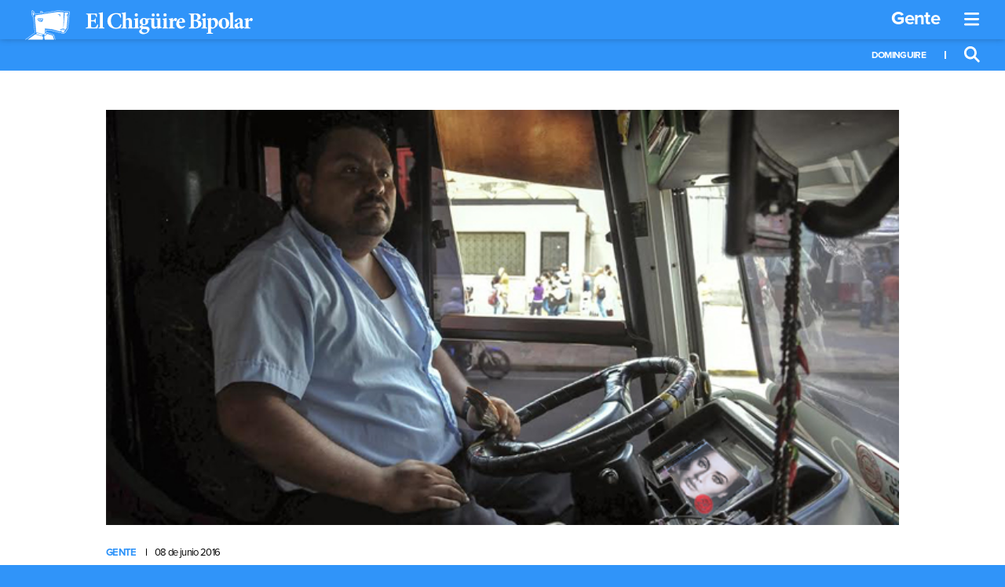

--- FILE ---
content_type: text/html; charset=UTF-8
request_url: http://www.elchiguirebipolar.net/08-06-2016/transportista-triste-por-falta-de-repuestos-cambia-cd-de-vallenato-por-adele/
body_size: 33504
content:

<!DOCTYPE html>
<html lang="es" class="chiguire-app view-article chb-hue" style="--accent-color:#3094f9">

<head>
	<meta charset="UTF-8">
	<meta name="viewport" content="width=device-width, initial-scale=1">
	<link rel="profile" href="http://gmpg.org/xfn/11">
	<link rel="shortcut icon" href="http://www.elchiguirebipolar.net/wp/wp-content/themes/chiguirebipolar/favicon.ico" />
			<script async src="https://securepubads.g.doubleclick.net/tag/js/gpt.js"></script>
		<title>Transportista triste por falta de repuestos cambia CD de vallenato por Adele &#8211; El Chigüire Bipolar</title>
<meta name='robots' content='max-image-preview:large' />
<link rel='dns-prefetch' href='//www.google.com' />
<link rel='dns-prefetch' href='//use.typekit.net' />
<link rel='dns-prefetch' href='//fonts.googleapis.com' />
<link rel='dns-prefetch' href='//s.w.org' />
<link rel="alternate" type="application/rss+xml" title="El Chigüire Bipolar &raquo; Feed" href="https://www.elchiguirebipolar.net/feed/" />
<link rel="alternate" type="application/rss+xml" title="El Chigüire Bipolar &raquo; Feed de los comentarios" href="https://www.elchiguirebipolar.net/comments/feed/" />
<link rel="alternate" type="application/rss+xml" title="El Chigüire Bipolar &raquo; Comentario Transportista triste por falta de repuestos cambia CD de vallenato por Adele del feed" href="https://www.elchiguirebipolar.net/08-06-2016/transportista-triste-por-falta-de-repuestos-cambia-cd-de-vallenato-por-adele/feed/" />
<link rel='stylesheet' id='wp-block-library-css'  href='http://www.elchiguirebipolar.net/wp/wp-includes/css/dist/block-library/style.min.css?ver=5.9.12' type='text/css' media='all' />
<style id='global-styles-inline-css' type='text/css'>
body{--wp--preset--color--black: #000000;--wp--preset--color--cyan-bluish-gray: #abb8c3;--wp--preset--color--white: #ffffff;--wp--preset--color--pale-pink: #f78da7;--wp--preset--color--vivid-red: #cf2e2e;--wp--preset--color--luminous-vivid-orange: #ff6900;--wp--preset--color--luminous-vivid-amber: #fcb900;--wp--preset--color--light-green-cyan: #7bdcb5;--wp--preset--color--vivid-green-cyan: #00d084;--wp--preset--color--pale-cyan-blue: #8ed1fc;--wp--preset--color--vivid-cyan-blue: #0693e3;--wp--preset--color--vivid-purple: #9b51e0;--wp--preset--gradient--vivid-cyan-blue-to-vivid-purple: linear-gradient(135deg,rgba(6,147,227,1) 0%,rgb(155,81,224) 100%);--wp--preset--gradient--light-green-cyan-to-vivid-green-cyan: linear-gradient(135deg,rgb(122,220,180) 0%,rgb(0,208,130) 100%);--wp--preset--gradient--luminous-vivid-amber-to-luminous-vivid-orange: linear-gradient(135deg,rgba(252,185,0,1) 0%,rgba(255,105,0,1) 100%);--wp--preset--gradient--luminous-vivid-orange-to-vivid-red: linear-gradient(135deg,rgba(255,105,0,1) 0%,rgb(207,46,46) 100%);--wp--preset--gradient--very-light-gray-to-cyan-bluish-gray: linear-gradient(135deg,rgb(238,238,238) 0%,rgb(169,184,195) 100%);--wp--preset--gradient--cool-to-warm-spectrum: linear-gradient(135deg,rgb(74,234,220) 0%,rgb(151,120,209) 20%,rgb(207,42,186) 40%,rgb(238,44,130) 60%,rgb(251,105,98) 80%,rgb(254,248,76) 100%);--wp--preset--gradient--blush-light-purple: linear-gradient(135deg,rgb(255,206,236) 0%,rgb(152,150,240) 100%);--wp--preset--gradient--blush-bordeaux: linear-gradient(135deg,rgb(254,205,165) 0%,rgb(254,45,45) 50%,rgb(107,0,62) 100%);--wp--preset--gradient--luminous-dusk: linear-gradient(135deg,rgb(255,203,112) 0%,rgb(199,81,192) 50%,rgb(65,88,208) 100%);--wp--preset--gradient--pale-ocean: linear-gradient(135deg,rgb(255,245,203) 0%,rgb(182,227,212) 50%,rgb(51,167,181) 100%);--wp--preset--gradient--electric-grass: linear-gradient(135deg,rgb(202,248,128) 0%,rgb(113,206,126) 100%);--wp--preset--gradient--midnight: linear-gradient(135deg,rgb(2,3,129) 0%,rgb(40,116,252) 100%);--wp--preset--duotone--dark-grayscale: url('#wp-duotone-dark-grayscale');--wp--preset--duotone--grayscale: url('#wp-duotone-grayscale');--wp--preset--duotone--purple-yellow: url('#wp-duotone-purple-yellow');--wp--preset--duotone--blue-red: url('#wp-duotone-blue-red');--wp--preset--duotone--midnight: url('#wp-duotone-midnight');--wp--preset--duotone--magenta-yellow: url('#wp-duotone-magenta-yellow');--wp--preset--duotone--purple-green: url('#wp-duotone-purple-green');--wp--preset--duotone--blue-orange: url('#wp-duotone-blue-orange');--wp--preset--font-size--small: 13px;--wp--preset--font-size--medium: 20px;--wp--preset--font-size--large: 36px;--wp--preset--font-size--x-large: 42px;}.has-black-color{color: var(--wp--preset--color--black) !important;}.has-cyan-bluish-gray-color{color: var(--wp--preset--color--cyan-bluish-gray) !important;}.has-white-color{color: var(--wp--preset--color--white) !important;}.has-pale-pink-color{color: var(--wp--preset--color--pale-pink) !important;}.has-vivid-red-color{color: var(--wp--preset--color--vivid-red) !important;}.has-luminous-vivid-orange-color{color: var(--wp--preset--color--luminous-vivid-orange) !important;}.has-luminous-vivid-amber-color{color: var(--wp--preset--color--luminous-vivid-amber) !important;}.has-light-green-cyan-color{color: var(--wp--preset--color--light-green-cyan) !important;}.has-vivid-green-cyan-color{color: var(--wp--preset--color--vivid-green-cyan) !important;}.has-pale-cyan-blue-color{color: var(--wp--preset--color--pale-cyan-blue) !important;}.has-vivid-cyan-blue-color{color: var(--wp--preset--color--vivid-cyan-blue) !important;}.has-vivid-purple-color{color: var(--wp--preset--color--vivid-purple) !important;}.has-black-background-color{background-color: var(--wp--preset--color--black) !important;}.has-cyan-bluish-gray-background-color{background-color: var(--wp--preset--color--cyan-bluish-gray) !important;}.has-white-background-color{background-color: var(--wp--preset--color--white) !important;}.has-pale-pink-background-color{background-color: var(--wp--preset--color--pale-pink) !important;}.has-vivid-red-background-color{background-color: var(--wp--preset--color--vivid-red) !important;}.has-luminous-vivid-orange-background-color{background-color: var(--wp--preset--color--luminous-vivid-orange) !important;}.has-luminous-vivid-amber-background-color{background-color: var(--wp--preset--color--luminous-vivid-amber) !important;}.has-light-green-cyan-background-color{background-color: var(--wp--preset--color--light-green-cyan) !important;}.has-vivid-green-cyan-background-color{background-color: var(--wp--preset--color--vivid-green-cyan) !important;}.has-pale-cyan-blue-background-color{background-color: var(--wp--preset--color--pale-cyan-blue) !important;}.has-vivid-cyan-blue-background-color{background-color: var(--wp--preset--color--vivid-cyan-blue) !important;}.has-vivid-purple-background-color{background-color: var(--wp--preset--color--vivid-purple) !important;}.has-black-border-color{border-color: var(--wp--preset--color--black) !important;}.has-cyan-bluish-gray-border-color{border-color: var(--wp--preset--color--cyan-bluish-gray) !important;}.has-white-border-color{border-color: var(--wp--preset--color--white) !important;}.has-pale-pink-border-color{border-color: var(--wp--preset--color--pale-pink) !important;}.has-vivid-red-border-color{border-color: var(--wp--preset--color--vivid-red) !important;}.has-luminous-vivid-orange-border-color{border-color: var(--wp--preset--color--luminous-vivid-orange) !important;}.has-luminous-vivid-amber-border-color{border-color: var(--wp--preset--color--luminous-vivid-amber) !important;}.has-light-green-cyan-border-color{border-color: var(--wp--preset--color--light-green-cyan) !important;}.has-vivid-green-cyan-border-color{border-color: var(--wp--preset--color--vivid-green-cyan) !important;}.has-pale-cyan-blue-border-color{border-color: var(--wp--preset--color--pale-cyan-blue) !important;}.has-vivid-cyan-blue-border-color{border-color: var(--wp--preset--color--vivid-cyan-blue) !important;}.has-vivid-purple-border-color{border-color: var(--wp--preset--color--vivid-purple) !important;}.has-vivid-cyan-blue-to-vivid-purple-gradient-background{background: var(--wp--preset--gradient--vivid-cyan-blue-to-vivid-purple) !important;}.has-light-green-cyan-to-vivid-green-cyan-gradient-background{background: var(--wp--preset--gradient--light-green-cyan-to-vivid-green-cyan) !important;}.has-luminous-vivid-amber-to-luminous-vivid-orange-gradient-background{background: var(--wp--preset--gradient--luminous-vivid-amber-to-luminous-vivid-orange) !important;}.has-luminous-vivid-orange-to-vivid-red-gradient-background{background: var(--wp--preset--gradient--luminous-vivid-orange-to-vivid-red) !important;}.has-very-light-gray-to-cyan-bluish-gray-gradient-background{background: var(--wp--preset--gradient--very-light-gray-to-cyan-bluish-gray) !important;}.has-cool-to-warm-spectrum-gradient-background{background: var(--wp--preset--gradient--cool-to-warm-spectrum) !important;}.has-blush-light-purple-gradient-background{background: var(--wp--preset--gradient--blush-light-purple) !important;}.has-blush-bordeaux-gradient-background{background: var(--wp--preset--gradient--blush-bordeaux) !important;}.has-luminous-dusk-gradient-background{background: var(--wp--preset--gradient--luminous-dusk) !important;}.has-pale-ocean-gradient-background{background: var(--wp--preset--gradient--pale-ocean) !important;}.has-electric-grass-gradient-background{background: var(--wp--preset--gradient--electric-grass) !important;}.has-midnight-gradient-background{background: var(--wp--preset--gradient--midnight) !important;}.has-small-font-size{font-size: var(--wp--preset--font-size--small) !important;}.has-medium-font-size{font-size: var(--wp--preset--font-size--medium) !important;}.has-large-font-size{font-size: var(--wp--preset--font-size--large) !important;}.has-x-large-font-size{font-size: var(--wp--preset--font-size--x-large) !important;}
</style>
<link rel='stylesheet' id='adobe-fonts-css'  href='//use.typekit.net/qnr4uhc.css?ver=5.9.12' type='text/css' media='all' />
<link rel='stylesheet' id='google-fonts-css'  href='//fonts.googleapis.com/css2?family=Lusitana%3Awght%40400%3B700&#038;display=swap&#038;ver=5.9.12' type='text/css' media='all' />
<link rel='stylesheet' id='cbp-style-css'  href='http://www.elchiguirebipolar.net/wp/wp-content/themes/chiguirebipolar/assets/styles/ui.min.css?ver=1645559762' type='text/css' media='all' />
<script type='text/javascript' src='http://www.elchiguirebipolar.net/wp/wp-content/themes/chiguirebipolar/assets/scripts/jquery-3.5.1.min.js?ver=3.5.1' id='jquery-js'></script>
<script type='text/javascript' src='http://www.elchiguirebipolar.net/wp/wp-content/themes/chiguirebipolar/assets/scripts/banners.min.js?ver=1616190438' id='cbp-banners-js'></script>
<link rel="https://api.w.org/" href="https://www.elchiguirebipolar.net/wp-json/" /><link rel="alternate" type="application/json" href="https://www.elchiguirebipolar.net/wp-json/wp/v2/posts/17804" /><link rel="canonical" href="https://www.elchiguirebipolar.net/08-06-2016/transportista-triste-por-falta-de-repuestos-cambia-cd-de-vallenato-por-adele/" />
<link rel='shortlink' href='https://www.elchiguirebipolar.net/?p=17804' />
<link rel="alternate" type="application/json+oembed" href="https://www.elchiguirebipolar.net/wp-json/oembed/1.0/embed?url=https%3A%2F%2Fwww.elchiguirebipolar.net%2F08-06-2016%2Ftransportista-triste-por-falta-de-repuestos-cambia-cd-de-vallenato-por-adele%2F" />
<link rel="alternate" type="text/xml+oembed" href="https://www.elchiguirebipolar.net/wp-json/oembed/1.0/embed?url=https%3A%2F%2Fwww.elchiguirebipolar.net%2F08-06-2016%2Ftransportista-triste-por-falta-de-repuestos-cambia-cd-de-vallenato-por-adele%2F&#038;format=xml" />
          <script async src="https://www.googletagmanager.com/gtag/js?id=UA-6535079-1"></script>
      <script>
        window.dataLayer = window.dataLayer || [];

        function gtag() {
          dataLayer.push(arguments);
        }
        gtag('js', new Date());
        gtag('config', 'UA-6535079-1');
      </script>
        <meta property="og:locale" content="es_ES" />
    <meta property="og:site_name" content="El Chigüire Bipolar" />
    <meta property="fb:page_id" content="" />
    <meta property="fb:app_id" content="" />
    <meta name="twitter:card" value="summary_large_image">
    <meta name="twitter:site" value="@">
    <meta name="twitter:creator" value="@">
          <meta property="og:title" content="Transportista triste por falta de repuestos cambia CD de vallenato por Adele | El Chigüire Bipolar" />
      <meta property="og:type" content="article" />
      <meta property="og:image" content="https://www.elchiguirebipolar.net/wp/wp-content/uploads/2016/06/adele-1.jpg" />
      <meta property="og:image:secure_url" content="https://www.elchiguirebipolar.net/wp/wp-content/uploads/2016/06/adele-1.jpg" />
      <meta property="og:image:width" content="670" />
      <meta property="og:image:height" content="351" />
      <meta property="og:image:alt" content="Transportista triste por falta de repuestos cambia CD de vallenato por Adele | El Chigüire Bipolar" />
      <meta property="og:url" content="https://www.elchiguirebipolar.net/08-06-2016/transportista-triste-por-falta-de-repuestos-cambia-cd-de-vallenato-por-adele/" />
      <meta property="og:description" content="
Freddy Bautista, un transportista de 39 años, afirmó que la tristeza que siente por la falta de repuestos en el país lo obligó a cambiar su clásico disco de vallenato por uno de Adele.
" />
      <meta name="twitter:url" value="https://www.elchiguirebipolar.net/08-06-2016/transportista-triste-por-falta-de-repuestos-cambia-cd-de-vallenato-por-adele/">
      <meta name="twitter:title" value="Transportista triste por falta de repuestos cambia CD de vallenato por Adele | El Chigüire Bipolar">
      <meta name="twitter:description" value="
Freddy Bautista, un transportista de 39 años, afirmó que la tristeza que siente por la falta de repuestos en el país lo obligó a cambiar su clásico disco de vallenato por uno de Adele.
">
      <meta name="twitter:image" value="https://www.elchiguirebipolar.net/wp/wp-content/uploads/2016/06/adele-1.jpg">
    <script>(function(html){html.className = html.className.replace(/\bno-js\b/,'js')})(document.documentElement);</script>
<script>
			document.cookie="resolution="+Math.max(screen.width,screen.height)+("devicePixelRatio" in window ? ","+devicePixelRatio : ",1")+"; path=/";
		</script><link type="text/plain" rel="author" href="http://www.elchiguirebipolar.net/wp/wp-content/themes/chiguirebipolar/humans.txt" /></head>

<body class="chiguire-app view-article chb-hue">
	<header class="app-header single-header">
  <div class="app-header__wrapper">
    <div class="app-header__board">
      <div class="app-header__board__top">
        <div class="container">
          <a class="app-logo" href="https://www.elchiguirebipolar.net"><svg xmlns="http://www.w3.org/2000/svg" viewBox="0 0 309 40">
  <defs>
    <style>
      .cls-1 {
        fill: #fff;
      }
    </style>
  </defs>
  <path d="M26.75,24.55l9.72.87,10.38,3,1.86-.25v-2h0l-1.8-.42,4.77-1.24,3.18,1-1,.45h0v1.91h0l2.49-4.18L58,7.56h0v0h0v-.1h0v0h0V7.23h0v0h0V7h0V7h0l0-.17h0V6.74h0l0-.16h0V6.49h0V6.38l-.52.15-.06.65h0v.2h0v.2h0v0h0v.09h0v.06l-.89.81.17-2.93,1.42.08.21-2.39L53.76,3l-1.6,20.23-.27,0,.5-20.32-8.06-.63L13.72,6.86l.89,1.33-1.33-.35.84,1.36-1.06,0,2,20.67,2.87.47.85.25h0l5.3,1.7,1.12-.06L27,30.49Zm21-19V8.73l-1-1,0-.92V6.71h0V6.58h0V6.5L44.75,6l-.82-.54ZM21.56,16.73a7.35,7.35,0,0,0,1.25-1.84,4.54,4.54,0,0,1-2.38,1.21,5.56,5.56,0,0,0,2.07-1.52,4.43,4.43,0,0,1-3.8.47,5.17,5.17,0,0,0,1.64-.1,3.61,3.61,0,0,1-3.42-3.59V11h7.22v.1h0A5.87,5.87,0,0,1,21.56,16.73Z" transform="translate(-0.03)" />
  <path d="M99.18,19.34c-.18,1.4-.83,4.22-1.08,5.15H82.3V23.4c2.63-.22,2.94-.4,2.94-3V8.47c0-2.7-.31-2.85-2.51-3V4.35H97.32c0,.56.19,2.72.31,4.65l-1.11.15a6.49,6.49,0,0,0-1.27-2.66c-.53-.56-1.36-.78-3.1-.78H90.66c-1.14,0-1.27.06-1.27,1.09v6.56h2.08c2.6,0,3-.15,3.44-2.32H96V17.3H94.91c-.44-2.23-.81-2.36-3.44-2.36H89.39V20.3c0,1.46.13,2.23.75,2.54a8,8,0,0,0,2.79.31c1.58,0,2.7-.21,3.43-1a11.87,11.87,0,0,0,1.74-3Z" transform="translate(-0.03)" />
  <path d="M99.62,24.49v-1c1.83-.27,2-.43,2-2.41V6.89c0-1.86-.15-1.95-1.86-2.17v-.9a42,42,0,0,0,5.79-1.11V21.08c0,2.07.19,2.2,2.08,2.41v1Z" transform="translate(-0.03)" />
  <path d="M130.88,19.22a35.47,35.47,0,0,1-1.74,4.92,29.5,29.5,0,0,1-5.76.81c-8.24,0-11.68-5.36-11.68-10.29,0-6.35,4.9-10.78,12.3-10.78a24.41,24.41,0,0,1,5.64.84c.28,1.7.5,3.13.71,5.08l-1.14.22c-1-3.69-3.41-4.77-5.8-4.77-4.49,0-7,4.24-7,8.8,0,5.7,3.07,9.45,7.28,9.45,2.57,0,4.49-1.64,6.07-4.77Z" transform="translate(-0.03)" />
  <path d="M139.48,24.49v-1c1.49-.21,1.58-.43,1.58-2.13V15.9c0-2.39-1-3.19-2.23-3.19a3.08,3.08,0,0,0-2.23.87v7.77c0,1.7.12,1.92,1.42,2.14v1h-7.34v-1c1.77-.19,1.95-.31,1.95-2.26V6.8c0-1.89-.12-1.89-1.73-2.07v-.9a58,58,0,0,0,5.7-1.12v9.73a6.11,6.11,0,0,1,4.12-2c2.7,0,4.27,1.73,4.27,5.14v5.67c0,2,.19,2,1.8,2.26v1Z" transform="translate(-0.03)" />
  <path d="M147.2,24.49v-1c1.8-.21,2-.34,2-2.54V14.82c0-2.05-.22-2.14-1.7-2.38v-.9a37.52,37.52,0,0,0,5.64-1.12V21c0,2.14.15,2.3,2,2.54v1ZM148.72,6.3a2.19,2.19,0,0,1,2.19-2.17h0a2.15,2.15,0,0,1,2.2,2.09V6.3a2.19,2.19,0,0,1-2.21,2.17h0A2.22,2.22,0,0,1,148.72,6.3Z" transform="translate(-0.03)" />
  <path d="M169.4,11.1A4.44,4.44,0,0,1,168.07,13l-1.77-.12a3.39,3.39,0,0,1,.84,2.35c0,3.22-2.88,4.83-5.92,4.83a9.66,9.66,0,0,1-1.51-.15,1.23,1.23,0,0,0-.44.87c0,.52.5,1.21,2,1.17,1,0,1.85,0,2.85,0,1.92,0,4.77.53,4.77,3.78,0,3.53-4.15,6.35-8.28,6.35s-5.79-2-5.79-3.78a2.19,2.19,0,0,1,1-1.7A24.31,24.31,0,0,1,158.13,25a4.16,4.16,0,0,1-2.33-1.7,3,3,0,0,1-.46-1.67,9.7,9.7,0,0,0,3.16-2,4.28,4.28,0,0,1-3-4.12c0-3.47,3.22-5.09,6-5.09h0a6.77,6.77,0,0,1,3.32.84c1.61-.06,3.25-.25,4.49-.37Zm-7.92,14c-1.49,0-2.14.15-2.6.65a2.23,2.23,0,0,0-.72,1.58c0,1.48,1.55,3,4,3s3.75-1.27,3.75-2.91a2.06,2.06,0,0,0-1.73-2,9.59,9.59,0,0,0-2.67-.28Zm-.22-13.57c-.93,0-1.83,1.17-1.83,3.44s.71,3.9,2.14,3.9c1.21,0,1.86-1.24,1.86-3.53,0-2-.65-3.81-2.14-3.81Z" transform="translate(-0.03)" />
  <path d="M185.48,23.74c-.9.13-1.77.28-2.79.5s-1.95.4-2.88.62l-.24-.22V22.78A13.22,13.22,0,0,1,178,23.93a4.88,4.88,0,0,1-2.7.93c-2.6,0-4.06-1.68-4.06-4.4V14.05c0-1.43-.19-1.59-1-1.8l-.72-.22v-.9c.78,0,1.74-.13,2.76-.22s2.14-.21,3-.34c-.07,1.3-.1,2.88-.1,4.68v4.49c0,2,1.06,2.73,2.14,2.73a3,3,0,0,0,2.24-.86V14.08c0-1.43-.19-1.64-1-1.83l-1-.22v-.9c.9,0,2-.12,3.1-.21s2.11-.22,2.82-.35V20.64c0,1.65.19,1.93,1.3,2.05l.68.06ZM171.73,6.36a2.09,2.09,0,0,1,2.1-2.07,2.06,2.06,0,1,1,.1,4.12h-.13A2.11,2.11,0,0,1,171.73,6.36Zm6.38,0a2.07,2.07,0,0,1,2.09-2.07h0a2.06,2.06,0,1,1,0,4.12,2.09,2.09,0,0,1-2.07-2Z" transform="translate(-0.03)" />
  <path d="M186.17,24.49v-1c1.8-.21,2-.34,2-2.54V14.82c0-2.05-.22-2.14-1.7-2.38v-.9a37.27,37.27,0,0,0,5.64-1.12V21c0,2.14.15,2.3,2,2.54v1ZM187.69,6.3a2.18,2.18,0,0,1,2.19-2.17h0a2.15,2.15,0,0,1,2.2,2.09V6.3a2.19,2.19,0,0,1-2.21,2.17h0a2.22,2.22,0,0,1-2.18-2.17Z" transform="translate(-0.03)" />
  <path d="M200.69,13.67c1.12-1.92,2.33-3.25,3.47-3.25a2,2,0,0,1,2.07,1.82.38.38,0,0,1,0,.1,2.44,2.44,0,0,1-1.52,2.3.93.93,0,0,1-1-.13,2.16,2.16,0,0,0-1.43-.65c-.59,0-1.2.4-1.73,1.61v5.76c0,1.92.18,2,2.57,2.26v1h-8.49v-1c1.68-.18,2-.34,2-2.26V14.48c0-1.58-.25-1.7-1.68-2.05v-.86a34.53,34.53,0,0,0,5.61-1.18v3.28Z" transform="translate(-0.03)" />
  <path d="M217.08,21.42a7,7,0,0,1-5.58,3.44c-4.12,0-6.41-3.07-6.41-6.63a7.86,7.86,0,0,1,2.29-5.61,6.86,6.86,0,0,1,4.74-2.2h0a5.07,5.07,0,0,1,5,5c0,.62-.18,1-.9,1.11-.56.06-4.33.37-7.37.5.15,3.32,2,5,4.18,5a5.14,5.14,0,0,0,3.44-1.33Zm-5.61-9.76c-1.15,0-2.23,1.42-2.42,3.9l3.69-.09c.46,0,.62-.1.65-.62,0-1.58-.68-3.19-1.89-3.19Z" transform="translate(-0.03)" />
  <path d="M233.48,13.67c3.59.44,6,1.89,6,4.84a5.2,5.2,0,0,1-2.91,4.64A13.8,13.8,0,0,1,230,24.48h-7.87V23.4c2.39-.22,2.67-.43,2.67-3.07V8.5c0-2.63-.28-2.85-2.48-3.07V4.35h9c2.39,0,3.94.31,5.12,1.08A4.06,4.06,0,0,1,238.31,9c0,2.95-2.6,4.16-4.83,4.59Zm-3.87-.43c3,0,4.31-1.18,4.31-3.75,0-2.79-1.68-3.84-3.35-3.84a2.26,2.26,0,0,0-1.4.37,2,2,0,0,0-.27,1.33v5.89Zm-.71,7c0,2.3.61,2.95,2.26,2.92s3.68-1.3,3.68-4.34c0-2.88-1.8-4.37-5.33-4.37h-.61Z" transform="translate(-0.03)" />
  <path d="M239.27,24.49v-1c1.8-.21,2-.34,2-2.54V14.82c0-2.05-.21-2.14-1.7-2.38v-.9a37,37,0,0,0,5.64-1.12V21c0,2.14.16,2.3,2,2.54v1ZM240.79,6.3A2.19,2.19,0,0,1,243,4.13h0a2.15,2.15,0,0,1,2.2,2.09V6.3A2.19,2.19,0,0,1,243,8.47h0A2.21,2.21,0,0,1,240.79,6.3Z" transform="translate(-0.03)" />
  <path d="M254.59,11a3.41,3.41,0,0,1,1.7-.59c3.66,0,5.61,3,5.61,6,0,4.55-3.56,7.56-7.53,8.46a5.71,5.71,0,0,1-2-.37v3.93c0,1.8.16,2,2.57,2.2v1h-8.61v-1c2-.15,2.11-.4,2.11-2.17V14.57c0-1.73-.28-1.89-1.8-2.1v-.93a56.43,56.43,0,0,0,5.73-1.43v2.26ZM252.43,22.1A4.61,4.61,0,0,0,255,23.31c1.7,0,2.88-2.08,2.88-5.33,0-3.81-1.92-5.2-3.44-5.2a3.11,3.11,0,0,0-2,.74Z" transform="translate(-0.03)" />
  <path d="M270,10.42a6.82,6.82,0,0,1,7,6.61v.36c0,5-3.56,7.47-7.18,7.47a6.82,6.82,0,0,1-7.24-6.38,4.64,4.64,0,0,1,0-.53,7.31,7.31,0,0,1,7.08-7.53H270Zm-.46,1.21c-1.27,0-2.51,1.64-2.51,5.2,0,3.81,1.2,6.82,3.16,6.82,1.17,0,2.41-.78,2.41-5.33,0-4.31-1.08-6.7-3-6.7Z" transform="translate(-0.03)" />
  <path d="M276.3,24.49v-1c1.82-.27,2-.43,2-2.41V6.89c0-1.86-.16-1.95-1.86-2.17v-.9a42,42,0,0,0,5.79-1.11V21.08c0,2.07.19,2.2,2.08,2.41v1Z" transform="translate(-0.03)" />
  <path d="M294.28,24.86a2.83,2.83,0,0,1-1.89-.65,2.88,2.88,0,0,1-.8-1.15c-1.18.78-2.63,1.8-3.22,1.8a4.05,4.05,0,0,1-4.19-3.9v-.07c0-1.61.75-2.38,2.36-3,1.83-.68,4.21-1.42,4.92-2.05V15c0-2-.74-3-1.89-3a1.22,1.22,0,0,0-1,.56,5.74,5.74,0,0,0-.9,2.13,1.19,1.19,0,0,1-1.3,1.06c-.8,0-1.92-.75-1.92-1.55,0-.56.37-1,1.08-1.49a15.38,15.38,0,0,1,5.15-2.2,4.83,4.83,0,0,1,3,.9c1.34,1,1.61,2.36,1.61,4.09v5.11c0,1.43.5,1.83,1,1.83a2.94,2.94,0,0,0,1.06-.25l.31,1Zm-2.82-7.78c-.55.28-1.08.62-1.7,1a2.19,2.19,0,0,0-1.45,2.11c0,1.73,1.14,2.38,1.86,2.38a2.11,2.11,0,0,0,1.3-.5Z" transform="translate(-0.03)" />
  <path d="M303.4,13.67c1.11-1.92,2.32-3.25,3.47-3.25a2,2,0,0,1,2.07,1.82.31.31,0,0,0,0,.1,2.44,2.44,0,0,1-1.52,2.3.93.93,0,0,1-1-.13,2.16,2.16,0,0,0-1.43-.65c-.59,0-1.21.4-1.73,1.61v5.76c0,1.92.18,2,2.57,2.26v1h-8.49v-1c1.67-.18,2-.34,2-2.26V14.48c0-1.58-.24-1.7-1.67-2.05v-.86a34.53,34.53,0,0,0,5.61-1.18v3.28Z" transform="translate(-0.03)" />
  <path class="cls-1" d="M24.14,11.1V11H16.92v.36A3.61,3.61,0,0,0,20.34,15a5.17,5.17,0,0,1-1.64.1,4.43,4.43,0,0,0,3.8-.47,5.56,5.56,0,0,1-2.07,1.52,4.54,4.54,0,0,0,2.38-1.21,7.35,7.35,0,0,1-1.25,1.84,5.87,5.87,0,0,0,2.59-5.63Zm-2.22.48a.72.72,0,0,1-1.43,0ZM20.6,14.32a2.74,2.74,0,0,1-2.74-2.74h1.06a1.69,1.69,0,0,0,3.37,0h1.06A2.75,2.75,0,0,1,20.6,14.32Z" transform="translate(-0.03)" />
  <polygon class="cls-1" points="46.63 6.5 46.63 6.58 46.63 6.58 46.64 6.71 46.64 6.71 46.64 6.77 46.68 7.69 47.7 8.73 47.7 5.5 43.9 5.5 44.72 6.04 46.63 6.5" />
  <path d="M60.05,1.81A134,134,0,0,0,44.18.47h-.1l-19.44,3c-1-2-2.1-2.46-2.91-2.46a1.85,1.85,0,0,0-.8.17l-.33.17,0,.38L21,3.92,13.69,5.05A7.18,7.18,0,0,0,10,.12L9.72,0,9.48.18c-.12.09-1.12.91-.52,3,0,.34.18,2.16.19,2.78C9.19,8.6,10.41,9,11,9L13,30.19,3.73,36.81,0,39.44h.9l12.52-9.06-2-22s-1.78.69-1.83-2.5C9.6,5.16,9.42,3,9.42,3c-.55-1.82.3-2.46.3-2.46A6.77,6.77,0,0,1,13.2,5.59L21.5,4.3l-.39-2.75S22.84.65,24.24,4l19.85-3a133,133,0,0,1,15.8,1.34l-2.2,22-3.23,5-.49,0v0l-.14.15-1,1.16-.16.18H50.17L50,30.69l-1.27-1.06-2.08.09L36.52,27l-8.45-.76.2,3.43,10.27,3.55,2.08,6.27h.52l-2-6.36L39,32.82l-.26-.08L28.84,29.3l-.14-2.47,7.8.71,10.11,2.77.08,0h.09l1.86-.08,1.11.93.15.12.15.13H53l.15-.18.16-.18,1-1.17h0l.27,0,.26,0,.15-.22,3.23-5,.07-.11,0-.14,2.19-22,0-.49Z" transform="translate(-0.03)" />
  <path d="M21.2,12.29a.71.71,0,0,0,.72-.71H20.49A.71.71,0,0,0,21.2,12.29Z" transform="translate(-0.03)" />
  <polygon points="29.52 31.46 29.27 31.38 27.41 30.88 25.51 32.68 26.48 33.87 29.52 31.46" />
  <path d="M20.6,13.26a1.68,1.68,0,0,1-1.68-1.68H17.86a2.75,2.75,0,0,0,5.49,0H22.29A1.68,1.68,0,0,1,20.6,13.26Z" transform="translate(-0.03)" />
  <polygon points="17.59 30.82 16.24 30.64 14.33 31.96 22.98 34.25 23.75 32.8 17.59 30.82" />
  <polygon points="49.22 28.8 50.6 29.9 52.33 29.9 53.3 28.86 53.29 25.79 53.08 25.73 53.08 25.73 52.94 25.69 52.94 25.69 52.81 25.65 52.81 25.65 52.63 25.6 52.63 25.6 52.55 25.57 52.55 25.58 52.35 25.52 52.35 25.52 52.23 25.48 51.81 28.26 51.29 25.59 50.94 25.67 50.94 25.67 50.86 25.68 50.14 25.85 50.14 25.85 50.11 25.86 49.85 25.91 49.77 25.93 49.77 25.93 49.64 25.96 49.6 25.97 49.6 25.97 49.21 26.06 49.22 28.8" />
  <polygon points="13.67 32.5 13.65 32.47 3.55 39.44 19.29 39.48 19.29 39.44 24.01 39.44 24.23 35.65 22.98 34.96 13.67 32.5" />
  <polygon points="30.2 31.77 26.88 34.4 26.89 34.41 25.74 35.48 26.6 39.44 39.2 39.44 37.57 34.07 30.2 31.77" />
  <path d="M21.88,2.47l.28,1.78,1.3-.17C22.93,2.44,21.88,2.47,21.88,2.47Z" transform="translate(-0.03)" />
  <path d="M10.26,2.27c-.16,0,.07.64.17,1.29v.09h0c0,.13,0,.25,0,.37a10.26,10.26,0,0,0,.08,1.62c.11,1.57.86,1.68,1.1,1.68a10.51,10.51,0,0,1,.17-1.06l.56-.15h0A7.19,7.19,0,0,0,10.9,2.88S10.46,2.23,10.26,2.27Z" transform="translate(-0.03)" />
</svg><h1>El Chigüire Bipolar</h1></a>          <div class="app-header__board__right">
            <a class="app-header__board__right__section-link" href="https://www.elchiguirebipolar.net/categoria/gente/">Gente</a>
            <button class="app-header__button app-header__button--menu" type="button" aria-label="Menú" aria-controls="main-menu" aria-expanded="false">
              <svg xmlns="http://www.w3.org/2000/svg" viewBox="0 0 19 17">
  <g transform="translate(-570.791 -17151.33)">
    <path d="M3,5.3A1.3,1.3,0,0,1,4.3,4H19.908a1.3,1.3,0,0,1,0,2.6H4.3A1.3,1.3,0,0,1,3,5.3Z" transform="translate(567.791 17147.33)" fill-rule="evenodd" />
    <path d="M3,10.3A1.3,1.3,0,0,1,4.3,9H19.908a1.3,1.3,0,0,1,0,2.6H4.3A1.3,1.3,0,0,1,3,10.3Z" transform="translate(567.791 17148.834)" fill-rule="evenodd" />
    <path d="M3,15.3A1.3,1.3,0,0,1,4.3,14H19.908a1.3,1.3,0,0,1,0,2.6H4.3A1.3,1.3,0,0,1,3,15.3Z" transform="translate(567.791 17150.336)" fill-rule="evenodd" />
  </g>
</svg>            </button>
          </div>
        </div>
      </div>
      <div class="app-header__board__bottom">
        <div class="container">
                      <ul class="section-links">
                              <li><a href="https://www.elchiguirebipolar.net/?cat=894">Dominguire</a></li>
                          </ul>
                    <button class="app-header__button app-header__button--search" type="button" aria-label="Búsqueda" aria-controls="search-bar" aria-expanded="false">
            <svg xmlns="http://www.w3.org/2000/svg" viewBox="0 0 17 18">
  <g transform="translate(0.5 0.5)">
    <g transform="translate(0 0)">
      <path d="M15.675,14.746l-4.582-4.582a6.255,6.255,0,1,0-.929.929l4.582,4.582a.329.329,0,0,0,.465,0l.465-.465A.329.329,0,0,0,15.675,14.746ZM6.243,11.172a4.929,4.929,0,1,1,4.929-4.929A4.934,4.934,0,0,1,6.243,11.172Z" transform="translate(0 0)" stroke-width="1" />
    </g>
  </g>
</svg>            <svg xmlns="http://www.w3.org/2000/svg" viewBox="0 0 18 18">
  <g transform="translate(0.707 0.707)">
    <path d="M-19.994-75.4l-1.6-1.6L-28-70.6-34.4-77-36-75.4l6.4,6.4L-36-62.6l1.6,1.6,6.4-6.4,6.4,6.4,1.6-1.6L-26.4-69Z" transform="translate(36 77)" stroke-width="1" />
  </g>
</svg>          </button>
        </div>
      </div>
    </div>
  </div>
  <div class="app-header__bar">
  <div class="container">
    <a class="app-logo" href="https://www.elchiguirebipolar.net"><svg xmlns="http://www.w3.org/2000/svg" viewBox="0 0 309 40">
  <defs>
    <style>
      .cls-1 {
        fill: #fff;
      }
    </style>
  </defs>
  <path d="M26.75,24.55l9.72.87,10.38,3,1.86-.25v-2h0l-1.8-.42,4.77-1.24,3.18,1-1,.45h0v1.91h0l2.49-4.18L58,7.56h0v0h0v-.1h0v0h0V7.23h0v0h0V7h0V7h0l0-.17h0V6.74h0l0-.16h0V6.49h0V6.38l-.52.15-.06.65h0v.2h0v.2h0v0h0v.09h0v.06l-.89.81.17-2.93,1.42.08.21-2.39L53.76,3l-1.6,20.23-.27,0,.5-20.32-8.06-.63L13.72,6.86l.89,1.33-1.33-.35.84,1.36-1.06,0,2,20.67,2.87.47.85.25h0l5.3,1.7,1.12-.06L27,30.49Zm21-19V8.73l-1-1,0-.92V6.71h0V6.58h0V6.5L44.75,6l-.82-.54ZM21.56,16.73a7.35,7.35,0,0,0,1.25-1.84,4.54,4.54,0,0,1-2.38,1.21,5.56,5.56,0,0,0,2.07-1.52,4.43,4.43,0,0,1-3.8.47,5.17,5.17,0,0,0,1.64-.1,3.61,3.61,0,0,1-3.42-3.59V11h7.22v.1h0A5.87,5.87,0,0,1,21.56,16.73Z" transform="translate(-0.03)" />
  <path d="M99.18,19.34c-.18,1.4-.83,4.22-1.08,5.15H82.3V23.4c2.63-.22,2.94-.4,2.94-3V8.47c0-2.7-.31-2.85-2.51-3V4.35H97.32c0,.56.19,2.72.31,4.65l-1.11.15a6.49,6.49,0,0,0-1.27-2.66c-.53-.56-1.36-.78-3.1-.78H90.66c-1.14,0-1.27.06-1.27,1.09v6.56h2.08c2.6,0,3-.15,3.44-2.32H96V17.3H94.91c-.44-2.23-.81-2.36-3.44-2.36H89.39V20.3c0,1.46.13,2.23.75,2.54a8,8,0,0,0,2.79.31c1.58,0,2.7-.21,3.43-1a11.87,11.87,0,0,0,1.74-3Z" transform="translate(-0.03)" />
  <path d="M99.62,24.49v-1c1.83-.27,2-.43,2-2.41V6.89c0-1.86-.15-1.95-1.86-2.17v-.9a42,42,0,0,0,5.79-1.11V21.08c0,2.07.19,2.2,2.08,2.41v1Z" transform="translate(-0.03)" />
  <path d="M130.88,19.22a35.47,35.47,0,0,1-1.74,4.92,29.5,29.5,0,0,1-5.76.81c-8.24,0-11.68-5.36-11.68-10.29,0-6.35,4.9-10.78,12.3-10.78a24.41,24.41,0,0,1,5.64.84c.28,1.7.5,3.13.71,5.08l-1.14.22c-1-3.69-3.41-4.77-5.8-4.77-4.49,0-7,4.24-7,8.8,0,5.7,3.07,9.45,7.28,9.45,2.57,0,4.49-1.64,6.07-4.77Z" transform="translate(-0.03)" />
  <path d="M139.48,24.49v-1c1.49-.21,1.58-.43,1.58-2.13V15.9c0-2.39-1-3.19-2.23-3.19a3.08,3.08,0,0,0-2.23.87v7.77c0,1.7.12,1.92,1.42,2.14v1h-7.34v-1c1.77-.19,1.95-.31,1.95-2.26V6.8c0-1.89-.12-1.89-1.73-2.07v-.9a58,58,0,0,0,5.7-1.12v9.73a6.11,6.11,0,0,1,4.12-2c2.7,0,4.27,1.73,4.27,5.14v5.67c0,2,.19,2,1.8,2.26v1Z" transform="translate(-0.03)" />
  <path d="M147.2,24.49v-1c1.8-.21,2-.34,2-2.54V14.82c0-2.05-.22-2.14-1.7-2.38v-.9a37.52,37.52,0,0,0,5.64-1.12V21c0,2.14.15,2.3,2,2.54v1ZM148.72,6.3a2.19,2.19,0,0,1,2.19-2.17h0a2.15,2.15,0,0,1,2.2,2.09V6.3a2.19,2.19,0,0,1-2.21,2.17h0A2.22,2.22,0,0,1,148.72,6.3Z" transform="translate(-0.03)" />
  <path d="M169.4,11.1A4.44,4.44,0,0,1,168.07,13l-1.77-.12a3.39,3.39,0,0,1,.84,2.35c0,3.22-2.88,4.83-5.92,4.83a9.66,9.66,0,0,1-1.51-.15,1.23,1.23,0,0,0-.44.87c0,.52.5,1.21,2,1.17,1,0,1.85,0,2.85,0,1.92,0,4.77.53,4.77,3.78,0,3.53-4.15,6.35-8.28,6.35s-5.79-2-5.79-3.78a2.19,2.19,0,0,1,1-1.7A24.31,24.31,0,0,1,158.13,25a4.16,4.16,0,0,1-2.33-1.7,3,3,0,0,1-.46-1.67,9.7,9.7,0,0,0,3.16-2,4.28,4.28,0,0,1-3-4.12c0-3.47,3.22-5.09,6-5.09h0a6.77,6.77,0,0,1,3.32.84c1.61-.06,3.25-.25,4.49-.37Zm-7.92,14c-1.49,0-2.14.15-2.6.65a2.23,2.23,0,0,0-.72,1.58c0,1.48,1.55,3,4,3s3.75-1.27,3.75-2.91a2.06,2.06,0,0,0-1.73-2,9.59,9.59,0,0,0-2.67-.28Zm-.22-13.57c-.93,0-1.83,1.17-1.83,3.44s.71,3.9,2.14,3.9c1.21,0,1.86-1.24,1.86-3.53,0-2-.65-3.81-2.14-3.81Z" transform="translate(-0.03)" />
  <path d="M185.48,23.74c-.9.13-1.77.28-2.79.5s-1.95.4-2.88.62l-.24-.22V22.78A13.22,13.22,0,0,1,178,23.93a4.88,4.88,0,0,1-2.7.93c-2.6,0-4.06-1.68-4.06-4.4V14.05c0-1.43-.19-1.59-1-1.8l-.72-.22v-.9c.78,0,1.74-.13,2.76-.22s2.14-.21,3-.34c-.07,1.3-.1,2.88-.1,4.68v4.49c0,2,1.06,2.73,2.14,2.73a3,3,0,0,0,2.24-.86V14.08c0-1.43-.19-1.64-1-1.83l-1-.22v-.9c.9,0,2-.12,3.1-.21s2.11-.22,2.82-.35V20.64c0,1.65.19,1.93,1.3,2.05l.68.06ZM171.73,6.36a2.09,2.09,0,0,1,2.1-2.07,2.06,2.06,0,1,1,.1,4.12h-.13A2.11,2.11,0,0,1,171.73,6.36Zm6.38,0a2.07,2.07,0,0,1,2.09-2.07h0a2.06,2.06,0,1,1,0,4.12,2.09,2.09,0,0,1-2.07-2Z" transform="translate(-0.03)" />
  <path d="M186.17,24.49v-1c1.8-.21,2-.34,2-2.54V14.82c0-2.05-.22-2.14-1.7-2.38v-.9a37.27,37.27,0,0,0,5.64-1.12V21c0,2.14.15,2.3,2,2.54v1ZM187.69,6.3a2.18,2.18,0,0,1,2.19-2.17h0a2.15,2.15,0,0,1,2.2,2.09V6.3a2.19,2.19,0,0,1-2.21,2.17h0a2.22,2.22,0,0,1-2.18-2.17Z" transform="translate(-0.03)" />
  <path d="M200.69,13.67c1.12-1.92,2.33-3.25,3.47-3.25a2,2,0,0,1,2.07,1.82.38.38,0,0,1,0,.1,2.44,2.44,0,0,1-1.52,2.3.93.93,0,0,1-1-.13,2.16,2.16,0,0,0-1.43-.65c-.59,0-1.2.4-1.73,1.61v5.76c0,1.92.18,2,2.57,2.26v1h-8.49v-1c1.68-.18,2-.34,2-2.26V14.48c0-1.58-.25-1.7-1.68-2.05v-.86a34.53,34.53,0,0,0,5.61-1.18v3.28Z" transform="translate(-0.03)" />
  <path d="M217.08,21.42a7,7,0,0,1-5.58,3.44c-4.12,0-6.41-3.07-6.41-6.63a7.86,7.86,0,0,1,2.29-5.61,6.86,6.86,0,0,1,4.74-2.2h0a5.07,5.07,0,0,1,5,5c0,.62-.18,1-.9,1.11-.56.06-4.33.37-7.37.5.15,3.32,2,5,4.18,5a5.14,5.14,0,0,0,3.44-1.33Zm-5.61-9.76c-1.15,0-2.23,1.42-2.42,3.9l3.69-.09c.46,0,.62-.1.65-.62,0-1.58-.68-3.19-1.89-3.19Z" transform="translate(-0.03)" />
  <path d="M233.48,13.67c3.59.44,6,1.89,6,4.84a5.2,5.2,0,0,1-2.91,4.64A13.8,13.8,0,0,1,230,24.48h-7.87V23.4c2.39-.22,2.67-.43,2.67-3.07V8.5c0-2.63-.28-2.85-2.48-3.07V4.35h9c2.39,0,3.94.31,5.12,1.08A4.06,4.06,0,0,1,238.31,9c0,2.95-2.6,4.16-4.83,4.59Zm-3.87-.43c3,0,4.31-1.18,4.31-3.75,0-2.79-1.68-3.84-3.35-3.84a2.26,2.26,0,0,0-1.4.37,2,2,0,0,0-.27,1.33v5.89Zm-.71,7c0,2.3.61,2.95,2.26,2.92s3.68-1.3,3.68-4.34c0-2.88-1.8-4.37-5.33-4.37h-.61Z" transform="translate(-0.03)" />
  <path d="M239.27,24.49v-1c1.8-.21,2-.34,2-2.54V14.82c0-2.05-.21-2.14-1.7-2.38v-.9a37,37,0,0,0,5.64-1.12V21c0,2.14.16,2.3,2,2.54v1ZM240.79,6.3A2.19,2.19,0,0,1,243,4.13h0a2.15,2.15,0,0,1,2.2,2.09V6.3A2.19,2.19,0,0,1,243,8.47h0A2.21,2.21,0,0,1,240.79,6.3Z" transform="translate(-0.03)" />
  <path d="M254.59,11a3.41,3.41,0,0,1,1.7-.59c3.66,0,5.61,3,5.61,6,0,4.55-3.56,7.56-7.53,8.46a5.71,5.71,0,0,1-2-.37v3.93c0,1.8.16,2,2.57,2.2v1h-8.61v-1c2-.15,2.11-.4,2.11-2.17V14.57c0-1.73-.28-1.89-1.8-2.1v-.93a56.43,56.43,0,0,0,5.73-1.43v2.26ZM252.43,22.1A4.61,4.61,0,0,0,255,23.31c1.7,0,2.88-2.08,2.88-5.33,0-3.81-1.92-5.2-3.44-5.2a3.11,3.11,0,0,0-2,.74Z" transform="translate(-0.03)" />
  <path d="M270,10.42a6.82,6.82,0,0,1,7,6.61v.36c0,5-3.56,7.47-7.18,7.47a6.82,6.82,0,0,1-7.24-6.38,4.64,4.64,0,0,1,0-.53,7.31,7.31,0,0,1,7.08-7.53H270Zm-.46,1.21c-1.27,0-2.51,1.64-2.51,5.2,0,3.81,1.2,6.82,3.16,6.82,1.17,0,2.41-.78,2.41-5.33,0-4.31-1.08-6.7-3-6.7Z" transform="translate(-0.03)" />
  <path d="M276.3,24.49v-1c1.82-.27,2-.43,2-2.41V6.89c0-1.86-.16-1.95-1.86-2.17v-.9a42,42,0,0,0,5.79-1.11V21.08c0,2.07.19,2.2,2.08,2.41v1Z" transform="translate(-0.03)" />
  <path d="M294.28,24.86a2.83,2.83,0,0,1-1.89-.65,2.88,2.88,0,0,1-.8-1.15c-1.18.78-2.63,1.8-3.22,1.8a4.05,4.05,0,0,1-4.19-3.9v-.07c0-1.61.75-2.38,2.36-3,1.83-.68,4.21-1.42,4.92-2.05V15c0-2-.74-3-1.89-3a1.22,1.22,0,0,0-1,.56,5.74,5.74,0,0,0-.9,2.13,1.19,1.19,0,0,1-1.3,1.06c-.8,0-1.92-.75-1.92-1.55,0-.56.37-1,1.08-1.49a15.38,15.38,0,0,1,5.15-2.2,4.83,4.83,0,0,1,3,.9c1.34,1,1.61,2.36,1.61,4.09v5.11c0,1.43.5,1.83,1,1.83a2.94,2.94,0,0,0,1.06-.25l.31,1Zm-2.82-7.78c-.55.28-1.08.62-1.7,1a2.19,2.19,0,0,0-1.45,2.11c0,1.73,1.14,2.38,1.86,2.38a2.11,2.11,0,0,0,1.3-.5Z" transform="translate(-0.03)" />
  <path d="M303.4,13.67c1.11-1.92,2.32-3.25,3.47-3.25a2,2,0,0,1,2.07,1.82.31.31,0,0,0,0,.1,2.44,2.44,0,0,1-1.52,2.3.93.93,0,0,1-1-.13,2.16,2.16,0,0,0-1.43-.65c-.59,0-1.21.4-1.73,1.61v5.76c0,1.92.18,2,2.57,2.26v1h-8.49v-1c1.67-.18,2-.34,2-2.26V14.48c0-1.58-.24-1.7-1.67-2.05v-.86a34.53,34.53,0,0,0,5.61-1.18v3.28Z" transform="translate(-0.03)" />
  <path class="cls-1" d="M24.14,11.1V11H16.92v.36A3.61,3.61,0,0,0,20.34,15a5.17,5.17,0,0,1-1.64.1,4.43,4.43,0,0,0,3.8-.47,5.56,5.56,0,0,1-2.07,1.52,4.54,4.54,0,0,0,2.38-1.21,7.35,7.35,0,0,1-1.25,1.84,5.87,5.87,0,0,0,2.59-5.63Zm-2.22.48a.72.72,0,0,1-1.43,0ZM20.6,14.32a2.74,2.74,0,0,1-2.74-2.74h1.06a1.69,1.69,0,0,0,3.37,0h1.06A2.75,2.75,0,0,1,20.6,14.32Z" transform="translate(-0.03)" />
  <polygon class="cls-1" points="46.63 6.5 46.63 6.58 46.63 6.58 46.64 6.71 46.64 6.71 46.64 6.77 46.68 7.69 47.7 8.73 47.7 5.5 43.9 5.5 44.72 6.04 46.63 6.5" />
  <path d="M60.05,1.81A134,134,0,0,0,44.18.47h-.1l-19.44,3c-1-2-2.1-2.46-2.91-2.46a1.85,1.85,0,0,0-.8.17l-.33.17,0,.38L21,3.92,13.69,5.05A7.18,7.18,0,0,0,10,.12L9.72,0,9.48.18c-.12.09-1.12.91-.52,3,0,.34.18,2.16.19,2.78C9.19,8.6,10.41,9,11,9L13,30.19,3.73,36.81,0,39.44h.9l12.52-9.06-2-22s-1.78.69-1.83-2.5C9.6,5.16,9.42,3,9.42,3c-.55-1.82.3-2.46.3-2.46A6.77,6.77,0,0,1,13.2,5.59L21.5,4.3l-.39-2.75S22.84.65,24.24,4l19.85-3a133,133,0,0,1,15.8,1.34l-2.2,22-3.23,5-.49,0v0l-.14.15-1,1.16-.16.18H50.17L50,30.69l-1.27-1.06-2.08.09L36.52,27l-8.45-.76.2,3.43,10.27,3.55,2.08,6.27h.52l-2-6.36L39,32.82l-.26-.08L28.84,29.3l-.14-2.47,7.8.71,10.11,2.77.08,0h.09l1.86-.08,1.11.93.15.12.15.13H53l.15-.18.16-.18,1-1.17h0l.27,0,.26,0,.15-.22,3.23-5,.07-.11,0-.14,2.19-22,0-.49Z" transform="translate(-0.03)" />
  <path d="M21.2,12.29a.71.71,0,0,0,.72-.71H20.49A.71.71,0,0,0,21.2,12.29Z" transform="translate(-0.03)" />
  <polygon points="29.52 31.46 29.27 31.38 27.41 30.88 25.51 32.68 26.48 33.87 29.52 31.46" />
  <path d="M20.6,13.26a1.68,1.68,0,0,1-1.68-1.68H17.86a2.75,2.75,0,0,0,5.49,0H22.29A1.68,1.68,0,0,1,20.6,13.26Z" transform="translate(-0.03)" />
  <polygon points="17.59 30.82 16.24 30.64 14.33 31.96 22.98 34.25 23.75 32.8 17.59 30.82" />
  <polygon points="49.22 28.8 50.6 29.9 52.33 29.9 53.3 28.86 53.29 25.79 53.08 25.73 53.08 25.73 52.94 25.69 52.94 25.69 52.81 25.65 52.81 25.65 52.63 25.6 52.63 25.6 52.55 25.57 52.55 25.58 52.35 25.52 52.35 25.52 52.23 25.48 51.81 28.26 51.29 25.59 50.94 25.67 50.94 25.67 50.86 25.68 50.14 25.85 50.14 25.85 50.11 25.86 49.85 25.91 49.77 25.93 49.77 25.93 49.64 25.96 49.6 25.97 49.6 25.97 49.21 26.06 49.22 28.8" />
  <polygon points="13.67 32.5 13.65 32.47 3.55 39.44 19.29 39.48 19.29 39.44 24.01 39.44 24.23 35.65 22.98 34.96 13.67 32.5" />
  <polygon points="30.2 31.77 26.88 34.4 26.89 34.41 25.74 35.48 26.6 39.44 39.2 39.44 37.57 34.07 30.2 31.77" />
  <path d="M21.88,2.47l.28,1.78,1.3-.17C22.93,2.44,21.88,2.47,21.88,2.47Z" transform="translate(-0.03)" />
  <path d="M10.26,2.27c-.16,0,.07.64.17,1.29v.09h0c0,.13,0,.25,0,.37a10.26,10.26,0,0,0,.08,1.62c.11,1.57.86,1.68,1.1,1.68a10.51,10.51,0,0,1,.17-1.06l.56-.15h0A7.19,7.19,0,0,0,10.9,2.88S10.46,2.23,10.26,2.27Z" transform="translate(-0.03)" />
</svg><h1>El Chigüire Bipolar</h1></a>    <div class="app-header__board__right">
              <a class="app-header__board__right__section-link" href="https://www.elchiguirebipolar.net/categoria/gente/">Gente</a>
                  <button class="app-header__button app-header__button--menu" type="button" aria-label="Menú" aria-controls="main-menu" aria-expanded="false">
        <svg xmlns="http://www.w3.org/2000/svg" viewBox="0 0 19 17">
  <g transform="translate(-570.791 -17151.33)">
    <path d="M3,5.3A1.3,1.3,0,0,1,4.3,4H19.908a1.3,1.3,0,0,1,0,2.6H4.3A1.3,1.3,0,0,1,3,5.3Z" transform="translate(567.791 17147.33)" fill-rule="evenodd" />
    <path d="M3,10.3A1.3,1.3,0,0,1,4.3,9H19.908a1.3,1.3,0,0,1,0,2.6H4.3A1.3,1.3,0,0,1,3,10.3Z" transform="translate(567.791 17148.834)" fill-rule="evenodd" />
    <path d="M3,15.3A1.3,1.3,0,0,1,4.3,14H19.908a1.3,1.3,0,0,1,0,2.6H4.3A1.3,1.3,0,0,1,3,15.3Z" transform="translate(567.791 17150.336)" fill-rule="evenodd" />
  </g>
</svg>      </button>
    </div>
  </div>
</div>  <aside id="search-bar" class="app-header__search-bar" aria-expanded="false">
  <div class="app-header__search-bar__wrapper">
    <form class="section-header__form search-form" action="/" method="get">
  <input type="text" name="s" id="search" value="" placeholder="Buscar..." required />
  <button type="submit">
    <svg xmlns="http://www.w3.org/2000/svg" viewBox="0 0 17 18">
  <g transform="translate(0.5 0.5)">
    <g transform="translate(0 0)">
      <path d="M15.675,14.746l-4.582-4.582a6.255,6.255,0,1,0-.929.929l4.582,4.582a.329.329,0,0,0,.465,0l.465-.465A.329.329,0,0,0,15.675,14.746ZM6.243,11.172a4.929,4.929,0,1,1,4.929-4.929A4.934,4.934,0,0,1,6.243,11.172Z" transform="translate(0 0)" stroke-width="1" />
    </g>
  </g>
</svg>  </button>
</form>  </div>
</aside>  <div id="main-menu" class=" app-header__side-menu" aria-expanded="false">
  <div class="app-header__side-menu__overlay" aria-controls="main-menu" aria-expanded="true"></div>
  <div class="app-header__side-menu__container">
    <button class="app-header__side-menu__container__button" type="button" aria-label="Menú" aria-controls="main-menu" aria-expanded="true">
      <svg xmlns="http://www.w3.org/2000/svg" viewBox="0 0 18 18">
  <g transform="translate(0.707 0.707)">
    <path d="M-19.994-75.4l-1.6-1.6L-28-70.6-34.4-77-36-75.4l6.4,6.4L-36-62.6l1.6,1.6,6.4-6.4,6.4,6.4,1.6-1.6L-26.4-69Z" transform="translate(36 77)" stroke-width="1" />
  </g>
</svg>    </button>
    <div class="app-header__side-menu__container__header">
      <a class="app-logo" href="https://www.elchiguirebipolar.net"><svg xmlns="http://www.w3.org/2000/svg" viewBox="0 0 70 67">
  <defs>
    <style>
      .cls-1 {
        fill: none;
      }

      .cls-2 {
        fill: #0c2630;
      }
    </style>
  </defs>
  <polygon class="cls-1" points="6.27 46.74 16.92 39.22 6.26 46.73 6.27 46.74" />
  <path class="cls-2" d="M49.52,4.29A33.14,33.14,0,0,0,15.14,5.36a6.73,6.73,0,0,0-1.22-.67l-1.31-.57L11.31,5C11,5.25,9.41,6.6,10,9.49l-.24.23a33.2,33.2,0,1,0,56.55,26l.18-1.69.43-.67,2.25-24,.37-3.42Zm-22,58.54A30.31,30.31,0,0,1,7,48.37l10.21-7.06,10,2.64,1.33.74Zm-9.7-21.95,2-1.41,1.44.2,6.6,2.11L27,43.33Zm10.5.44-6.72-2.16h0l-2.47-.37h0l-.49-.07-2.1-22.33,1.14,0L16.75,15l1.42.37-1-1.41L50,8.85l8.62.67L58,31.39l.28,0L60.07,9.64,65,10l-.27,2.7-1.52-.09L63,15.76,64,14.9l.13-1.34.56-.16v.11l-.2,2.06h0L63,31.8l-2.86,4.54h0v-2h0l.05,0,1-.48-3.32-1-5.17,1.33,2,.41h0v2.14l-2,.26-11.1-3.16-10.38-.92.28,6.6-1.94,1.83ZM26,8.71s1.07.12,1.66,1.87l-1.38.22ZM55.61,34.2h0l.11,0h0l.08,0h0l.14,0h0l.1,0h0l.15,0h0l.12,0h0l.16,0h0l.15,0h0l.3-.07h0l.09,0h0l.22,0h0l.16,0,.55,3,.45-3h0l.34.1h0l.09,0h0l.48.15h0l.14,0,.07,0h0V37.5l-1.1,1.25H56.63l-1.44-1.2V34.3l.35-.08h0ZM32,39.72l2,.54.26.08L31,42.91l-1-1.27Zm2.22,23.61L30.1,44.5l1.23-1.14s3.53-2.81,3.53-2.81l7.89,2.77,5.42,16A30.31,30.31,0,0,1,34.17,63.33Zm31-30.61L61.6,38.44,61,38.5l-1.49,2-3.74,0L54,39.07l-1.13.13L41,36l-7.09-.84,0,2.7,10.71,3.51.27.09.09.28L49.22,54l1.38,3.7-.89.61L44,42.15,33.12,38.33l-.07-4,8.17.74,11.67,3.35,1.36-.16L56,39.79l3.08,0,1.48-1.9.5-.05,3.28-5.48,2.1-23.74L50,7.17,30,10.22h0l-.51.08-1,.15C27,6.87,25.13,7.84,25.13,7.84l.43,3.08-.91.15h0L16.58,12.2a7.3,7.3,0,0,0-3.76-5.45s-.92.69-.33,2.66c0,0,.2,2.34.21,3.1.06,3.45,2,2.7,2,2.7l2.24,24L6.27,46.74h0l-.14.1c-.16-.31-.31-.62-.46-.94l10.19-7L13.94,16c-.67,0-2-.1-1.9-3.41,0-.67-.19-2.54-.22-2.91-.65-2.25.43-3.14.55-3.23l.43-.29.4.18c.13,0,2.92,1.08,3.9,5.08l7.81-1.09L24.64,8l-.06-.41.36-.19a2,2,0,0,1,.87-.18c.87,0,2,.33,3.07,2.52l21-3.34L67.5,7.6ZM15.78,13.12h0l-.61.16s-.11.67-.18,1.14c-.22,0-.83-.11-1.08-1.2a.69.69,0,0,1,0-.08s0-.07,0-.11v0c-.08-.65-.16-2.3-.2-2.79S13.52,9.11,13.52,9c0-.27.6.51.82.81A8.08,8.08,0,0,1,15.78,13.12Z" />
  <polygon class="cls-2" points="52.7 13.31 52.78 14.72 53.95 15.91 53.95 12.15 49.51 12.15 50.44 12.75 52.7 13.31" />
  <path class="cls-2" d="M28.35,18.45v-.11H20.64v.38a3.86,3.86,0,0,0,3.65,3.85,5.88,5.88,0,0,1-1.75.1,4.76,4.76,0,0,0,4.06-.5,5.81,5.81,0,0,1-2.21,1.62,4.81,4.81,0,0,0,2.55-1.3,7.54,7.54,0,0,1-1.35,2,6.25,6.25,0,0,0,2.77-6Zm-2.18.27a.91.91,0,0,1-1.82,0ZM24.5,22.2A3.48,3.48,0,0,1,21,18.72h1.34a2.14,2.14,0,0,0,4.28,0H28A3.47,3.47,0,0,1,24.5,22.2Z" />
  <path class="fill-white" d="M25.26,19.63a.91.91,0,0,0,.91-.91H24.35A.91.91,0,0,0,25.26,19.63Z" />
  <polygon class="fill-white" points="34.2 40.34 33.94 40.26 31.95 39.72 29.92 41.64 30.96 42.91 34.2 40.34" />
  <path class="fill-white" d="M31.15,32.83l10.38.92,11.1,3.16,2-.26V34.51h0l-2-.41,5.17-1.33,3.32,1-1,.48-.05,0h0v2h0L63,31.8l1.44-16.24h0l.2-2.06V13.4l-.56.16L64,14.9l-.94.86.18-3.13,1.52.09L65,10l-4.91-.38L58.3,31.41l-.28,0,.59-21.87L50,8.85,17.21,13.92l1,1.41L16.75,15l.9,1.45-1.14,0,2.1,22.33.49.07h0l2.47.37h0l6.72,2.16,1.2-.06,1.94-1.83ZM54,12.15v3.76l-1.17-1.19-.08-1.41-2.26-.56-.93-.6ZM25.59,24.46a7.54,7.54,0,0,0,1.35-2,4.81,4.81,0,0,1-2.55,1.3,5.81,5.81,0,0,0,2.21-1.62,4.76,4.76,0,0,1-4.06.5,5.88,5.88,0,0,0,1.75-.1,3.86,3.86,0,0,1-3.65-3.85v-.38h7.71v.11h0A6.25,6.25,0,0,1,25.59,24.46Z" />
  <path class="fill-white" d="M13.52,9c0,.1.09.66.14,1.19s.12,2.14.2,2.79v0s0,.08,0,.11a.69.69,0,0,0,0,.08c.25,1.09.86,1.2,1.08,1.2.07-.47.15-1.1.18-1.14l.61-.16h0a8.08,8.08,0,0,0-1.44-3.3C14.12,9.52,13.54,8.74,13.52,9Z" />
  <path class="fill-white" d="M24.5,20.86a2.14,2.14,0,0,1-2.14-2.14H21a3.48,3.48,0,1,0,7,0H26.64A2.14,2.14,0,0,1,24.5,20.86Z" />
  <polygon class="fill-white" points="21.27 39.67 19.83 39.47 17.79 40.88 27.03 43.33 27.87 41.78 21.27 39.67" />
  <polygon class="fill-white" points="55.19 34.3 55.19 37.55 56.63 38.75 58.45 38.75 59.55 37.5 59.55 34.15 59.54 34.15 59.54 34.15 59.47 34.13 59.33 34.09 59.33 34.09 58.85 33.95 58.85 33.95 58.76 33.92 58.76 33.92 58.42 33.82 58.42 33.82 57.97 36.78 57.42 33.79 57.26 33.82 57.26 33.82 57.04 33.87 57.04 33.87 56.95 33.89 56.95 33.89 56.66 33.96 56.62 33.97 56.47 34.01 56.47 34.01 56.31 34.04 56.31 34.04 56.19 34.07 56.19 34.07 56.04 34.1 56.04 34.1 55.94 34.13 55.94 34.13 55.8 34.16 55.8 34.16 55.72 34.18 55.72 34.18 55.61 34.2 55.61 34.2 55.54 34.22 55.54 34.22 55.19 34.3" />
  <path class="fill-white" d="M17.17,41.31,7,48.37A30.31,30.31,0,0,0,27.49,62.83l1-18.14L27.15,44Z" />
  <path class="fill-white" d="M34.86,40.55s-3.54,2.8-3.53,2.81L30.1,44.5l4.07,18.83a30.31,30.31,0,0,0,14-4l-5.42-16Z" />
  <path class="fill-white" d="M28.88,9.74c-1.05-2.19-2.2-2.52-3.07-2.52a2,2,0,0,0-.87.18l-.36.19.06.41.27,2.31L17.1,11.4c-1-4-3.77-5-3.9-5.08l-.4-.18-.43.29c-.12.09-1.2,1-.55,3.23,0,.37.25,2.24.22,2.91-.09,3.31,1.23,3.37,1.9,3.41l1.91,22.93-10.19,7c.15.32.3.63.46.94l.14-.1,10.66-7.51-2.24-24s-1.92.75-2-2.7c0-.76-.21-3.1-.21-3.1-.59-2,.33-2.66.33-2.66a7.3,7.3,0,0,1,3.76,5.45l8.07-1.13h0l.91-.15-.43-3.08s1.88-1,3.39,2.61l1-.15.51-.08h0L50,7.17,66.43,8.58l-2.1,23.74L61.05,37.8l-.5.05-1.48,1.9-3.08,0-1.74-1.51-1.36.16L41.22,35.09l-8.17-.74.07,4L44,42.15l5.7,16.19.89-.61L49.22,54,45,41.69l-.09-.28-.27-.09L33.93,37.81l0-2.7L41,36,52.88,39.2,54,39.07l1.74,1.48,3.74,0,1.49-2,.62-.06,3.59-5.72L67.5,7.6,49.87,6.4Z" />
  <path class="fill-white" d="M26,8.71l.28,2.09,1.38-.22C27.1,8.83,26,8.71,26,8.71Z" />
</svg><h3>El Chigüire Bipolar</h3></a>      <ul class="social">
        <li class="social__item social__item--instagram">
        <a href="https://www.instagram.com/chiguirebipolar/" target="_blank">
          <svg xmlns="http://www.w3.org/2000/svg" viewBox="0 0 21 21">
  <g data-name="Trazado 39">
    <path d="M5.94,20.82A6,6,0,0,1,0,14.9V6A5.94,5.94,0,0,1,5.92,0h9a5.94,5.94,0,0,1,5.94,5.92v8.93a6,6,0,0,1-5.92,6h-9ZM14.87,1.5H6A4.45,4.45,0,0,0,1.5,6v8.89A4.43,4.43,0,0,0,2.81,18,4.63,4.63,0,0,0,6,19.32h8.89a4.47,4.47,0,0,0,4.47-4.47V5.92A4.46,4.46,0,0,0,14.87,1.5Z" />
  </g>
  <path data-name="Trazado 40" d="M10.41,5.1a5.31,5.31,0,1,0,5.31,5.31h0A5.35,5.35,0,0,0,10.41,5.1Zm0,9.46a4.12,4.12,0,1,1,.06,0Z" />
  <path data-name="Trazado 41" d="M15.82,3.84a.91.91,0,0,0-1,.86v.11a1,1,0,0,0,1.93,0,.91.91,0,0,0-.85-1Z" />
</svg>        </a>
      </li>
        <li class="social__item social__item--twitter">
        <a href="http://twitter.com/chiguirebipolar/" target="_blank">
          <svg xmlns="http://www.w3.org/2000/svg" viewBox="0 0 25 21">
  <g transform="translate(-117.8 -0.4)">
    <path d="M142.6,2.8a9.612,9.612,0,0,1-2.9.8A5.173,5.173,0,0,0,141.9.8,9.58,9.58,0,0,1,138.7,2,4.9,4.9,0,0,0,135,.4a5.015,5.015,0,0,0-5,5,4.868,4.868,0,0,0,.1,1.2,14.161,14.161,0,0,1-10.4-5.3,5.939,5.939,0,0,0-.7,2.6,5.205,5.205,0,0,0,2.2,4.2,6.028,6.028,0,0,1-2.3-.6v.1a5.058,5.058,0,0,0,4,5,5.853,5.853,0,0,1-1.3.2,3.751,3.751,0,0,1-1-.1,5.047,5.047,0,0,0,4.7,3.5,10.447,10.447,0,0,1-6.3,2.2,4.869,4.869,0,0,1-1.2-.1,14.506,14.506,0,0,0,7.7,2.3A14.3,14.3,0,0,0,139.9,6.2V5.5A8.691,8.691,0,0,0,142.6,2.8Z" />
  </g>
</svg>        </a>
      </li>
        <li class="social__item social__item--facebook">
        <a href="https://www.facebook.com/ChiguiBipolar/" target="_blank">
          <svg xmlns="http://www.w3.org/2000/svg" viewBox="0 0 21 20">
  <g transform="translate(0 -0.5)">
    <path d="M17.5.5H2.5A2.476,2.476,0,0,0,0,3V18a2.476,2.476,0,0,0,2.5,2.5H10V13.6H7.5V10.5H10V8a3.8,3.8,0,0,1,3.8-3.8h2.5V7.3H15c-.7,0-1.2-.1-1.2.6v2.5h3.1l-1.2,3.1H13.8v6.9h3.8a2.476,2.476,0,0,0,2.5-2.5V3A2.628,2.628,0,0,0,17.5.5Z" />
  </g>
</svg>        </a>
      </li>
        <li class="social__item social__item--youtube">
        <a href="https://www.youtube.com/channel/UCN0Cu2n9RECLZPRKZE1ypGg" target="_blank">
          <svg xmlns="http://www.w3.org/2000/svg" viewBox="0 0 28 20">
  <g transform="translate(-36.4)">
    <g transform="translate(36.4)">
      <path d="M63.241,1.834C62.469.483,61.7.193,59.959.1S54.069,0,50.4,0s-7.917,0-9.559.193c-1.641.1-2.51.386-3.283,1.738S36.4,5.6,36.4,9.752h0c0,4.055.386,6.469,1.159,7.821s1.641,1.641,3.283,1.738,5.89.193,9.559.193,7.917-.1,9.559-.193,2.51-.386,3.283-1.738S64.4,13.9,64.4,9.752h0C64.4,5.5,64.014,3.186,63.241,1.834ZM46.828,14.966V4.345l8.786,5.31Z" transform="translate(-36.4)" />
    </g>
  </g>
</svg>        </a>
      </li>
  </ul>    </div>
          <ul class="app-header__side-menu__sections">
        <li><a href="https://www.elchiguirebipolar.net">Inicio</a></li>
                  <li><a href="https://www.elchiguirebipolar.net/?cat=894" style="--section-color: #0F5B78">Dominguire</a></li>
              </ul>
              <ul class="app-header__side-menu__entries">
                  <li class="app-header__side-menu__entry">
            <a class="side-menu__entrylink" href="https://www.elchiguirebipolar.net/?cat=52" style="--category-color: #ff6b43">Nacionales</a>
          </li>
                  <li class="app-header__side-menu__entry">
            <a class="side-menu__entrylink" href="https://www.elchiguirebipolar.net/?cat=15" style="--category-color: #22bc67">Internacionales</a>
          </li>
                  <li class="app-header__side-menu__entry">
            <a class="side-menu__entrylink" href="https://www.elchiguirebipolar.net/?cat=906" style="--category-color: #8a8aff">Política</a>
          </li>
                  <li class="app-header__side-menu__entry">
            <a class="side-menu__entrylink" href="https://www.elchiguirebipolar.net/?cat=7" style="--category-color: #f44aa4">Entretenimiento</a>
          </li>
                  <li class="app-header__side-menu__entry">
            <a class="side-menu__entrylink" href="https://www.elchiguirebipolar.net/?cat=64" style="--category-color: #3094f9">Gente</a>
          </li>
                  <li class="app-header__side-menu__entry">
            <a class="side-menu__entrylink" href="https://www.elchiguirebipolar.net/?cat=464" style="--category-color: #dd224f">Deportes</a>
          </li>
                  <li class="app-header__side-menu__entry">
            <a class="side-menu__entrylink" href="https://www.elchiguirebipolar.net/?cat=185" style="--category-color: #3fe0a6">Videos</a>
          </li>
              </ul>
      </div>
</div></header><main class="app-content">
  <section class="single single--standard">
  <article itemscope itemtype="http://schema.org/Article" class="single__article">
        <header class="single__article__header">
      <figure class="single__article__header__image ">
            <img src="https://www.elchiguirebipolar.net/wp/wp-content/uploads/2016/06/adele-1.jpg" alt="Transportista triste por falta de repuestos cambia CD de vallenato por Adele" loading="lazy" />
    </figure>
    <p class="single__article__header__meta">
    <a class="single__article__header__meta__category" href="https://www.elchiguirebipolar.net/categoria/gente/">Gente</a>
          <time class="single__article__header__meta__date" datetime="2016-06-08 17:40:29">08 de junio 2016</time>
      </p>
  <h2 class="single__article__header__title">Transportista triste por falta de repuestos cambia CD de vallenato por Adele</h2>
  </header>    <div class="single__article__main">
  <div class="single__article__main__wrapper">
    <div class="single__article__main__content">
      <p dir="ltr"><a href="http://www.elchiguirebipolar.net/08-06-2016/transportista-triste-por-falta-de-repuestos-cambia-cd-de-vallenato-por-adele/"><img loading="lazy" class="alignnone size-medium wp-image-17805" src="http://www.elchiguirebipolar.net/wp/wp-content/uploads/2016/06/adele-1-643x337.jpg" alt="adele (1)" width="643" height="337" srcset="https://www.elchiguirebipolar.net/wp/wp-content/uploads/2016/06/adele-1-643x337.jpg 643w, https://www.elchiguirebipolar.net/wp/wp-content/uploads/2016/06/adele-1-600x315.jpg 600w, https://www.elchiguirebipolar.net/wp/wp-content/uploads/2016/06/adele-1.jpg 670w" sizes="(max-width: 643px) 100vw, 643px" /></a></p>
<p dir="ltr">Freddy Bautista, un transportista de 39 años, afirmó que la tristeza que siente por la falta de repuestos en el país lo obligó a cambiar su clásico disco de vallenato por uno de Adele.</p>
<p><!--more--></p>
<p dir="ltr">El profesional del volante aseguró que solo la música de la intérprete británica logra alcanzar sus actuales sentimientos. “Coño compa, jamas creí que el vallenato no me llenaría lo suficiente. Nunca pensé que &#8216;Osito Dormilón&#8217;, &#8216;Uno Quiere Pa’ que lo Quieran&#8217; y &#8216;Olvídala&#8217; me dejarían mal, pero es que este guayabo que tengo no está fácil. Es muy difícil ver que mis días normales al volante no volverán, como tampoco volveré a verle la cara de cagada a las viejas cuando se monta un chamo a pedir plata u oír &#8216;En la parada&#8217;, &#8216;Por donde pueda&#8217; o el clásico &#8216;Me abre por detrás&#8217; que siempre sacaba risa de hasta el que iba guindado en la puerta. Y todo porque no se consiguen repuestos. Ni cauchos, baterías o amortiguadores. Es más, hasta hay escasez de calcomanías pavas pa’ pegarlas en el parabrisas. Menos mal conseguí este cd de la gordita esta, Adele. La intención de su voz, la pasión con que canta y sus letras son lo único que me hacen aguantar este despecho. Espero algún día volver a trabajar como es” afirmó  Freddy Bautista al subir a su autobús, que estaba sobre cuatro bloques, a escuchar &#8216;Hello&#8217; mientras llovía.</p>
    </div>
    <footer class="single__article__main__footer">
  <ul class="single__article__main__footer__share">
          <li class="share__item share__item--facebook-small">
        <a href="https://www.facebook.com/sharer/sharer.php?u=https%3A%2F%2Fwww.elchiguirebipolar.net%2F08-06-2016%2Ftransportista-triste-por-falta-de-repuestos-cambia-cd-de-vallenato-por-adele%2F" target="_blank">
          <svg xmlns="http://www.w3.org/2000/svg" viewBox="0 0 8 17">
  <path d="M170.493,223.368v-1.283a.68.68,0,0,1,.71-.771H173v-2.749l-2.48-.011a3.131,3.131,0,0,0-3.378,3.365v1.45h-1.592v3.211h1.605V234.6h3.21v-8.026h2.382l.293-3.211Z" transform="translate(-165.554 -218.553)" /></svg>        </a>
      </li>
          <li class="share__item share__item--twitter">
        <a href="https://twitter.com/intent/tweet?text=Transportista%20triste%20por%20falta%20de%20repuestos%20cambia%20CD%20de%20vallenato%20por%20Adele&amp;url=https%3A%2F%2Fwww.elchiguirebipolar.net%2F08-06-2016%2Ftransportista-triste-por-falta-de-repuestos-cambia-cd-de-vallenato-por-adele%2F&amp;via=" target="_blank">
          <svg xmlns="http://www.w3.org/2000/svg" viewBox="0 0 25 21">
  <g transform="translate(-117.8 -0.4)">
    <path d="M142.6,2.8a9.612,9.612,0,0,1-2.9.8A5.173,5.173,0,0,0,141.9.8,9.58,9.58,0,0,1,138.7,2,4.9,4.9,0,0,0,135,.4a5.015,5.015,0,0,0-5,5,4.868,4.868,0,0,0,.1,1.2,14.161,14.161,0,0,1-10.4-5.3,5.939,5.939,0,0,0-.7,2.6,5.205,5.205,0,0,0,2.2,4.2,6.028,6.028,0,0,1-2.3-.6v.1a5.058,5.058,0,0,0,4,5,5.853,5.853,0,0,1-1.3.2,3.751,3.751,0,0,1-1-.1,5.047,5.047,0,0,0,4.7,3.5,10.447,10.447,0,0,1-6.3,2.2,4.869,4.869,0,0,1-1.2-.1,14.506,14.506,0,0,0,7.7,2.3A14.3,14.3,0,0,0,139.9,6.2V5.5A8.691,8.691,0,0,0,142.6,2.8Z" />
  </g>
</svg>        </a>
      </li>
          <li class="share__item share__item--telegram">
        <a href="https://telegram.me/share/url?url=https%3A%2F%2Fwww.elchiguirebipolar.net%2F08-06-2016%2Ftransportista-triste-por-falta-de-repuestos-cambia-cd-de-vallenato-por-adele%2F&text=Transportista%20triste%20por%20falta%20de%20repuestos%20cambia%20CD%20de%20vallenato%20por%20Adele | El Chiguire Bipolar" target="_blank">
          <svg enable-background="new 0 0 24 24" viewBox="0 0 24 24" xmlns="http://www.w3.org/2000/svg">
  <path d="m12 24c6.629 0 12-5.371 12-12s-5.371-12-12-12-12 5.371-12 12 5.371 12 12 12zm-6.509-12.26 11.57-4.461c.537-.194 1.006.131.832.943l.001-.001-1.97 9.281c-.146.658-.537.818-1.084.508l-3-2.211-1.447 1.394c-.16.16-.295.295-.605.295l.213-3.053 5.56-5.023c.242-.213-.054-.333-.373-.121l-6.871 4.326-2.962-.924c-.643-.204-.657-.643.136-.953z" /></svg>        </a>
      </li>
          <li class="share__item share__item--whatsapp">
        <a href="https://web.whatsapp.com/send?text=Transportista%20triste%20por%20falta%20de%20repuestos%20cambia%20CD%20de%20vallenato%20por%20Adele | El Chiguire Bipolar | https%3A%2F%2Fwww.elchiguirebipolar.net%2F08-06-2016%2Ftransportista-triste-por-falta-de-repuestos-cambia-cd-de-vallenato-por-adele%2F" target="_blank">
          <svg xmlns="http://www.w3.org/2000/svg" viewBox="0 0 20 20">
  <g transform="translate(0.505 0.5)">
    <g transform="translate(0 0)">
      <path d="M376.669,222.758a8.94,8.94,0,0,0-17.863-.167c-.006.13-.01.26-.01.392a8.8,8.8,0,0,0,1.219,4.474.129.129,0,0,1,.011.107l-1.583,4.678a.082.082,0,0,0,.1.1l4.871-1.549a.128.128,0,0,1,.1.009,9.016,9.016,0,0,0,4.22,1.05,8.916,8.916,0,0,0,8.939-8.873C376.673,222.918,376.669,222.758,376.669,222.758ZM361.7,226.979a7.1,7.1,0,0,1-1.224-4c0-.229.011-.458.035-.7a7.262,7.262,0,0,1,14.457.134c.017.219.025.4.025.563a7.264,7.264,0,0,1-10.325,6.526c-.267-.124-.773-.426-.932-.523a.128.128,0,0,0-.107-.012l-2.452.78a.072.072,0,0,1-.09-.092l.792-2.335a.132.132,0,0,0-.017-.119C361.814,227.14,361.735,227.03,361.7,226.979Z" transform="translate(-358.437 -214.112)" />
    </g>
    <path d="M389.514,243.043a1.926,1.926,0,0,0-.441-.274c-.152-.076-1.272-.624-1.482-.7-.18-.065-.384-.138-.567.134-.139.206-.546.681-.678.83-.093.106-.178.14-.384.037a7.452,7.452,0,0,1-1.719-1.051,6.346,6.346,0,0,1-1.186-1.466c-.094-.16-.033-.234.084-.35.072-.07.387-.452.413-.489.05-.077.14-.26.14-.26a.467.467,0,0,0-.017-.439c-.036-.071-.61-1.453-.665-1.583-.164-.391-.338-.411-.505-.4-.081.006-.841.012-1.083.274l-.043.045a2.411,2.411,0,0,0-.732,1.786,2.734,2.734,0,0,0,.114.749,4.874,4.874,0,0,0,.782,1.509c.008.011.564.782.842,1.1a7.614,7.614,0,0,0,2.873,2.151,6.79,6.79,0,0,0,2.136.614,4.594,4.594,0,0,0,.483-.075,2.252,2.252,0,0,0,1.515-1.063A1.769,1.769,0,0,0,389.514,243.043Z" transform="translate(-375.967 -232.197)" />
  </g>
</svg>        </a>
      </li>
      </ul>
      <ul class="single__article__main__footer__tags">
              <li class="tag__item">
          <a href="https://www.elchiguirebipolar.net/etiqueta/destacado/">
            destacado          </a>
        </li>
          </ul>
  </footer>    <aside class="cbp-newsletter">
  <div class="cbp-newsletter__header">
    <div class="cbp-newsletter__header__logo">
      <svg xmlns="http://www.w3.org/2000/svg" viewBox="0 0 356 74"><g transform="translate(9336 3650)"><g transform="translate(-65 -196)"><path d="M16.383,15.531l1.1-.192a101.179,101.179,0,0,1,11.736-1.081,25.894,25.894,0,0,1,29.608.055,4.26,4.26,0,0,1,.619-.347l.641-.277.559.419a2.67,2.67,0,0,1,.878,2.384c.263.242.517.485.752.721A25.869,25.869,0,1,1,18.118,35.505c0-.621.022-1.26.07-1.873L16.494,16.646Z" transform="translate(-9287.383 -3463.636)" fill="#0c2630"/><path d="M35.456,43.192l.068-.214.211-.074,8.32-2.926.2-2.1-6.738.653L28.864,40.74l-.067.018-.073-.005-1.619-.107-.936.781-.125.1-.125.1H23.758l-.134-.151-.134-.152-.867-.979h0l-.314-.021-.221-.014-.123-.184-2.721-4.057-.063-.093-.012-.113L17.323,17.356l-.041-.416.41-.071a112.824,112.824,0,0,1,13.366-1.131H31.1l.04.007,16.372,2.5c.811-1.706,1.769-2.077,2.446-2.077a1.522,1.522,0,0,1,.673.144l.284.146-.045.316-.27,1.87,6.129.952a6.014,6.014,0,0,1,3.1-4.152l.238-.1.208.155c.1.073.94.762.432,2.518-.023.283-.15,1.816-.158,2.334-.035,2.232-1.062,2.572-1.582,2.6L57.336,40.76l7.772,5.578.268.187c-.066.138-.138.274-.207.411L56.926,40.92l1.7-18.53s1.495.582,1.539-2.107c.009-.591.163-2.41.163-2.41.462-1.539-.258-2.074-.258-2.074a5.691,5.691,0,0,0-2.928,4.247l-6.99-1.086.33-2.313s-1.464-.756-2.643,2.029l-16.71-2.548a111.278,111.278,0,0,0-13.3,1.124l1.845,18.514,2.72,4.057.511.034v.012L23.02,40l.867.981.135.152h1.8l.125-.1,1.074-.9,1.8.119L37.5,38.028l7.316-.707-.283,2.927-8.592,3.02-4.387,13.2L31.3,56.3l.054-.171Z" transform="translate(-9287.509 -3464.437)" fill="#fff"/><path d="M20.19,22.451l-.432-.091-.013-.127.436.124Z" transform="translate(-9287.855 -3465.405)" fill="#fff"/><path d="M20.208,22.647l-.01-.015-.42-.089-.012-.116.435.125Z" transform="translate(-9287.858 -3465.432)" fill="#fff"/><path d="M20.171,22.247l-.433-.093-.015-.14.438.125Z" transform="translate(-9287.852 -3465.374)" fill="#fff"/><path d="M20.15,22.014l-.435-.093-.014-.134.439.125Z" transform="translate(-9287.849 -3465.343)" fill="#fff"/><path d="M55.658,27.182a.716.716,0,0,1-.717-.715h1.432a.715.715,0,0,1-.715.715Z" transform="translate(-9292.798 -3466)" fill="#fff"/><path d="M20.126,21.773l-.436-.093-.009-.089.44.125Z" transform="translate(-9287.846 -3465.315)" fill="#fff"/><path d="M49.353,45.711l1.6,1.512-.819,1L47.575,46.2l.212-.066Z" transform="translate(-9291.764 -3468.703)" fill="#fff"/><g transform="translate(-9268.431 -3447.305)"><path d="M32.334,21.184l-1.606.39v.064c.662-.143,1.4-.3,1.441-.3l-1.446.413v.1c.542-.117,1.182-.253,1.211-.255l-1.215.348v.106c.444-.1,1-.215,1.027-.217l-1.031.3v.094c.367-.079.9-.193.921-.2l-.924.265v.084c.28-.061.822-.177.841-.179l-.845.258V22.5l.8-.178-.8.248h0l-.862.876V20.733h3.205Z" transform="translate(-20.84 -17.89)" fill="none"/><path d="M52.93,26.2v-.083H59v.3a3.038,3.038,0,0,1-2.876,3.028,4.553,4.553,0,0,0,1.381.08,3.72,3.72,0,0,1-3.2-.394,4.629,4.629,0,0,0,1.74,1.278,3.788,3.788,0,0,1-2.005-1.022A6.075,6.075,0,0,0,55.1,30.94a4.937,4.937,0,0,1-2.181-4.74Z" transform="translate(-24.078 -18.646)" fill="none"/><path d="M19.584,20.47l-.212-2.127,3.87-.3,1.39,17.149.222-.013-.461-17.225,6.784-.527L57,21.412l-.751,1.116,1.115-.291-.7,1.141.891-.019L55.9,40.949l-.39.058c.2-2.048.514-5.164.511-5.284l-.9,5.339-.142.02c.2-2.009.456-4.592.452-4.7l-.8,4.747-.272.039c.162-1.622.376-3.783.371-3.871l-.658,3.91-.272.038c.129-1.3.3-3.025.3-3.1L53.565,41.3,48.27,43l-.945-.046L45.8,41.505l.222-5.2-8.178.73L29.1,39.527l-1.573-.21V37.636h.006l1.254-.254-3.862-.89-2.348.695.584.283.038-.009v1.616H23.19l-2.1-3.518L19.738,22l.432.134v.05l.751.681L20.783,20.4ZM50.4,29.719a6.075,6.075,0,0,1-1.06-1.551,3.788,3.788,0,0,0,2.005,1.022,4.629,4.629,0,0,1-1.74-1.278,3.72,3.72,0,0,0,3.2.394,4.553,4.553,0,0,1-1.381-.08A3.038,3.038,0,0,0,54.3,25.2v-.3H48.224v.083h-.008A4.937,4.937,0,0,0,50.4,29.719ZM28.355,22.984l.862-.876h0l.8-.248-.8.178V21.99l.845-.258c-.019,0-.56.118-.841.179v-.084l.924-.265c-.02,0-.554.116-.921.2v-.094l1.031-.3c-.025,0-.583.121-1.027.217v-.106l1.215-.348c-.029,0-.669.138-1.211.255v-.1l1.446-.413c-.035,0-.779.16-1.441.3v-.064l1.606-.39.695-.451H28.355Z" transform="translate(-19.372 -17.425)" fill="#fff"/></g><path d="M65.48,18.882l.712-1.282a.463.463,0,0,1,.044-.031v.014c-.272.618-.69,1.573-.7,1.612l.627-1.129c0,.03-.007.064-.011.1-.264.6-.6,1.361-.6,1.4l.564-1.016c-.006.06-.011.123-.017.188-.249.57-.527,1.206-.535,1.238l.51-.918c-.006.084-.011.173-.017.265-.21.479-.406.927-.411.954l.4-.716c0,.089-.009.181-.014.278-.187.43-.35.8-.356.829l.349-.627c0,.062,0,.123-.006.188-.043,1.5-.723,1.609-.931,1.607-.051-.37-.12-.862-.143-.9l-.476-.125h0a5.741,5.741,0,0,1,1.476-2.981C65.71,18.34,65.487,18.853,65.48,18.882Z" transform="translate(-9294.135 -3464.75)" fill="#fff"/><path d="M56.023,28.152a1.686,1.686,0,0,0,1.686-1.685H58.76a2.737,2.737,0,0,1-5.474,0h1.053a1.685,1.685,0,0,0,1.684,1.685Z" transform="translate(-9292.566 -3466)" fill="#fff"/><path d="M59.71,45.481l1.61,1.114-7.281,1.927-.656-1.22,5.194-1.666Z" transform="translate(-9292.579 -3468.67)" fill="#fff"/><path d="M25.215,44.181l-.866-.981V40.56l.174-.052.161,1.663c0-.039-.021-.965-.042-1.7l.111-.033.2,2.09c.006-.048-.027-1.217-.053-2.134l.07-.021.232,2.408c.008-.055-.036-1.521-.063-2.457l.1-.028.355,2.335.435-2.361.125.029c-.028.937-.07,2.4-.062,2.456l.233-2.418.07.017c-.027.919-.059,2.1-.054,2.147l.2-2.113.109.025c-.021.737-.049,1.69-.044,1.729l.165-1.7.124.028c-.016.589-.038,1.344-.034,1.375L27,40.494l.115.028c-.013.475-.031,1.114-.028,1.139L27.2,40.54l.11.024c-.012.383-.027.925-.024.946l.089-.93.082.018c-.008.306-.022.8-.021.818l.078-.8.274.062V43.24l-1.132.945Z" transform="translate(-9288.502 -3467.939)" fill="#fff"/><path d="M20.222,22.789l-.431-.1-.009-.084.434.132Z" transform="translate(-9287.86 -3465.458)" fill="#fff"/><g transform="translate(-9239.683 -3421.739)"><path d="M53.869,49.246l7.858-2.078,7.8,5.4c-.072.125-.139.251-.213.375-2.651-1.784-6.9-4.5-7.059-4.575L68.972,53.4l.013.07c-.111.174-.219.346-.334.517l-.031-.2c-2.581-1.741-6.214-4.177-6.362-4.25l5.971,4.66.063.3c-.108.153-.216.308-.328.457l-.1-.49c-2.093-1.412-5.249-3.446-5.368-3.5l4.9,3.807.189.664a24.155,24.155,0,0,1-1.845,2.081A23.529,23.529,0,0,1,53.641,64l-.824-14.172Z" transform="translate(-52.817 -47.168)" fill="#fff"/></g><g transform="translate(-9254.878 -3422.343)"><path d="M35.139,61.463,39.1,48.4l6.208-1.93L48.1,48.678h0l.968.9L45.847,64.341a23.6,23.6,0,0,1-8.55-1.834l.8-2.647c-.028.06-.48,1.166-1.013,2.551q-.254-.108-.5-.223l1.065-3.827c-.039.087-.642,1.753-1.317,3.712-.151-.072-.3-.151-.45-.228l1.294-4.756c-.046.1-.793,2.254-1.58,4.612Q35.364,61.586,35.139,61.463Zm5.078-4.622,4.514,1.148-.123.814-3.9-.948L44.563,59.2l-.222,3,.917-4.531-5.336-1.281-.82,4.651Z" transform="translate(-35.139 -46.466)" fill="#fff"/></g><path d="M54.753,19.209l.268-1.711s-.967-.07-1.474,1.509Z" transform="translate(-9292.602 -3464.74)" fill="#fff"/></g><path d="M27.411,10.565c0-.011,0-.022.006-.033a.481.481,0,0,0,0-.1v-.026a.458.458,0,0,0-.046-.132c0-.007-.009-.014-.013-.021h0l-.009-.015a.451.451,0,0,0-.1-.1l-.028-.016a.438.438,0,0,0-.108-.053.394.394,0,0,0-.051-.011.441.441,0,0,0-.1-.009.428.428,0,0,0-.054,0h-.035L.364,15.518a.457.457,0,0,0-.121.851l7.593,4,1.332,7.389v.017a.429.429,0,0,0,0,.108.421.421,0,0,0,.009.053.441.441,0,0,0,.05.122.024.024,0,0,0,.01.023l.005.006a.24.24,0,0,0,.021.024.466.466,0,0,0,.069.071l.011.011a.221.221,0,0,1,.021.011.465.465,0,0,0,.087.045c.012,0,.024.01.037.014a.457.457,0,0,0,.126.02h.03a.453.453,0,0,0,.325-.144l5.058-3.372,5.3,3.442A.457.457,0,0,0,21,27.991l6.389-17.342A.418.418,0,0,0,27.4,10.6c0-.007,0-.014,0-.02S27.41,10.57,27.411,10.565Zm-5.287,2.914L11.171,21.532a.444.444,0,0,0-.047.045l-.017.016a.415.415,0,0,0-.027.032.246.246,0,0,0-.022.034.467.467,0,0,0-.042.086c0,.006-.006.01-.008.016h0L9.75,25.846l-.995-5.52ZM10.458,26.724l1.244-4.11,1.937,1.259.554.36L12.31,25.488Zm13.3-15.108L8.249,19.559l-6.455-3.4ZM20.341,27.139l-7.032-4.57-1.065-.693L26.009,11.755Z" transform="translate(-9007.711 -3642.125)" fill="#0c2630" opacity="0.904"/><g transform="translate(-9681.416 -3935.705)"><path d="M669.225,359.62l-.075-1.037a9.223,9.223,0,0,0,4.51-1.636l.415.9A9.92,9.92,0,0,1,669.225,359.62Zm-4.985-.1q-.968-.125-2.035-.332a11.228,11.228,0,0,1-2.874-.94l.3-.969a10.529,10.529,0,0,0,2.7.881q1.047.2,2,.325ZM471.8,359.2h-.65v-1.041h.647q2.1,0,4.258-.056l.016,1.041Q473.916,359.2,471.8,359.2Zm-5.573-.1c-1.625-.056-3.281-.139-4.921-.246l.043-1.04c1.633.107,3.282.189,4.9.245ZM481,358.938l-.036-1.04c1.619-.091,3.266-.208,4.9-.348l.055,1.039C484.278,358.73,482.624,358.846,481,358.938Zm-24.606-.484c-1.642-.159-3.293-.347-4.906-.554l.083-1.036c1.606.207,3.25.392,4.885.552Zm34.431-.358-.074-1.037c1.62-.187,3.263-.4,4.88-.633l.093,1.034c-1.624.234-3.272.448-4.9.64Zm-44.231-.907c-1.619-.261-3.26-.554-4.879-.869l.124-1.029c1.611.313,3.245.6,4.858.865Zm54.015-.506-.11-1.032q2.4-.417,4.853-.911l.129,1.028q-2.458.5-4.872.915Zm-63.752-1.392c-1.613-.37-3.24-.77-4.837-1.191l.166-1.02c1.59.42,3.21.818,4.816,1.186Zm73.478-.572-.147-1.024q2.39-.551,4.817-1.178l.163,1.019q-2.436.63-4.833,1.183Zm145.284-.9a9.542,9.542,0,0,1-.333-2.585,15.533,15.533,0,0,1,.542-3.876l.777.327a14.3,14.3,0,0,0-.5,3.549,8.3,8.3,0,0,0,.285,2.235ZM427.21,352.744c-1.593-.478-3.2-.991-4.78-1.524l.211-1.007c1.571.532,3.171,1.042,4.757,1.517Zm249.939-.06-.8-.251a11.049,11.049,0,0,0,.2-2.124,11.824,11.824,0,0,0-.129-1.767c-.218-.08-.591-.216-1.113-.4l.216-1c.9.313,1.364.492,1.364.492l.217.083.06.279a12.177,12.177,0,0,1,.2,2.314,12.4,12.4,0,0,1-.215,2.374Zm-157.167-.461-.18-1.016q2.37-.679,4.774-1.436l.2,1.011Q522.361,351.541,519.982,352.223Zm-102.3-2.7c-1.58-.6-3.163-1.226-4.7-1.875l.256-.988c1.533.644,3.108,1.271,4.681,1.864Zm111.851-.3-.207-1.008q2.394-.795,4.772-1.529l.193,1.012q-2.366.729-4.753,1.522Zm141.016-2.612c-1.526-.463-3.138-.925-4.788-1.373l.171-1.018c1.656.45,3.274.914,4.808,1.378Zm-131.479-.33-.179-1.016q2.416-.687,4.812-1.316l.166,1.02q-2.385.623-4.794,1.309Zm-130.748-.688c-1.565-.729-3.113-1.488-4.6-2.26l.31-.964c1.479.766,3.017,1.523,4.572,2.247Zm252.628-1.6q-2.271-.554-4.83-1.121l.139-1.026q2.567.565,4.845,1.126Zm-112.267-.233-.152-1.023q2.434-.581,4.845-1.1l.138,1.025q-2.4.518-4.825,1.1Zm110.055-1.541-.688-.564a45.588,45.588,0,0,1,3-5.039l.619.684a44.339,44.339,0,0,0-2.925,4.919Zm-7.463-.359q-2.337-.461-4.858-.906l.112-1.031q2.527.443,4.872.908Zm-92.916-.2-.125-1.028q2.45-.476,4.872-.9l.11,1.033q-2.41.422-4.851.9Zm-159.169-.82c-2.882-1.679-4.38-2.759-4.443-2.8l.4-.906c.016.011,1.534,1.1,4.379,2.763Zm242.359-.689q-2.374-.367-4.878-.7l.084-1.035q2.511.334,4.893.7Zm-73.464-.172-.1-1.034q2.462-.373,4.892-.689l.084,1.037q-2.415.316-4.871.688Zm63.7-1.131q-2.4-.272-4.894-.5l.059-1.038q2.5.231,4.907.5Zm-53.932-.141-.07-1.037q2.472-.27,4.907-.485l.057,1.039q-2.425.216-4.891.485Zm44.138-.768q-2.411-.175-4.9-.308l.034-1.04q2.5.131,4.917.309Zm-34.346-.1-.043-1.04q2.481-.169,4.916-.283l.03,1.04q-2.425.121-4.9.289Zm24.535-.423q-2.42-.08-4.908-.113l.008-1.041q2.493.033,4.922.113Zm-14.725-.043-.018-1.041q2.488-.069,4.921-.084v1.041q-2.418.024-4.9.091Zm67.615-4.52-.555-.765a48.779,48.779,0,0,1,3.826-4.018l.485.84a47.737,47.737,0,0,0-3.753,3.95Zm7.862-7.228-.376-.924a13.416,13.416,0,0,1,4.332-2.006l.139,1.026a12.71,12.71,0,0,0-4.092,1.91Z" fill="#012731"/></g><path d="M27.053-14.064A18.136,18.136,0,0,1,26.2-8.359a12.1,12.1,0,0,1-2.551,4.444A11.545,11.545,0,0,1,19.436-1.03,15.313,15.313,0,0,1,13.6,0H1.058V-2.022h1.6a3.383,3.383,0,0,0,.779-.083,1.262,1.262,0,0,0,.612-.343,1.765,1.765,0,0,0,.408-.742A4.566,4.566,0,0,0,4.6-4.49V-22.8a4.032,4.032,0,0,0-.148-1.215,1.563,1.563,0,0,0-.417-.7,1.4,1.4,0,0,0-.622-.325,3.3,3.3,0,0,0-.761-.083h-1.6v-2H13.6a17.945,17.945,0,0,1,5.65.826,11.147,11.147,0,0,1,4.23,2.468,10.711,10.711,0,0,1,2.653,4.091A16.124,16.124,0,0,1,27.053-14.064Zm-6.42,0q0-5.437-1.995-8.09a6.888,6.888,0,0,0-5.873-2.653H10.595V-2.356h2.134a7.073,7.073,0,0,0,3.433-.807,6.846,6.846,0,0,0,2.477-2.329,11.4,11.4,0,0,0,1.494-3.683A21.731,21.731,0,0,0,20.633-14.064Zm28.539,3.8q0,5.362-2.514,8T39.264.371a11.983,11.983,0,0,1-4.1-.659,8.017,8.017,0,0,1-3.089-1.976,8.721,8.721,0,0,1-1.948-3.321,14.615,14.615,0,0,1-.677-4.676q0-5.362,2.514-7.979t7.413-2.616a12.057,12.057,0,0,1,4.091.649,7.938,7.938,0,0,1,3.08,1.967A8.728,8.728,0,0,1,48.5-14.927,14.529,14.529,0,0,1,49.172-10.261Zm-13.823,0A26.25,26.25,0,0,0,35.562-6.7a9.366,9.366,0,0,0,.687,2.579,3.732,3.732,0,0,0,1.234,1.568,3.17,3.17,0,0,0,1.855.529,3.127,3.127,0,0,0,1.846-.529,3.764,3.764,0,0,0,1.225-1.568A9.169,9.169,0,0,0,43.086-6.7a27.428,27.428,0,0,0,.2-3.562,26.2,26.2,0,0,0-.213-3.572,9.092,9.092,0,0,0-.687-2.551,3.61,3.61,0,0,0-1.234-1.531,3.255,3.255,0,0,0-1.855-.51,3.255,3.255,0,0,0-1.855.51,3.549,3.549,0,0,0-1.225,1.531,9.127,9.127,0,0,0-.668,2.551A27.377,27.377,0,0,0,35.349-10.261ZM65.391,0V-12.506a13.5,13.5,0,0,0-.158-2.18,4.946,4.946,0,0,0-.52-1.6,2.57,2.57,0,0,0-.946-.993,2.757,2.757,0,0,0-1.419-.343,2.521,2.521,0,0,0-1.577.482,3.425,3.425,0,0,0-1.011,1.29,6.883,6.883,0,0,0-.547,1.874,14.45,14.45,0,0,0-.167,2.236V-4.49a3.482,3.482,0,0,0,.195,1.28,1.736,1.736,0,0,0,.547.751,1.9,1.9,0,0,0,.863.353,7.1,7.1,0,0,0,1.141.083H61.9V0H50.232V-2.022h.074a7.774,7.774,0,0,0,1.188-.083,2.2,2.2,0,0,0,.937-.362,1.813,1.813,0,0,0,.622-.8,3.536,3.536,0,0,0,.223-1.373V-15.994a3.482,3.482,0,0,0-.195-1.28,1.7,1.7,0,0,0-.557-.751,1.962,1.962,0,0,0-.863-.353,6.929,6.929,0,0,0-1.132-.083h-.111v-1.911H58.4l.5,2.709h.186A7.052,7.052,0,0,1,60.3-19.371a4.834,4.834,0,0,1,1.364-.965,4.988,4.988,0,0,1,1.531-.427,14.877,14.877,0,0,1,1.7-.093,7.853,7.853,0,0,1,3.581.751,4.525,4.525,0,0,1,2.171,2.44h.334a6.494,6.494,0,0,1,1.252-1.707,5.1,5.1,0,0,1,1.447-.965,5.559,5.559,0,0,1,1.614-.427,15.876,15.876,0,0,1,1.735-.093,7.645,7.645,0,0,1,2.635.427,4.88,4.88,0,0,1,1.976,1.317,5.937,5.937,0,0,1,1.234,2.273,11.307,11.307,0,0,1,.427,3.312v8.813a5.136,5.136,0,0,0,.158,1.419,1.69,1.69,0,0,0,.473.807,1.649,1.649,0,0,0,.8.371,5.945,5.945,0,0,0,1.113.093h.111V0H77.508V-12.506a8.542,8.542,0,0,0-.677-3.785,2.411,2.411,0,0,0-2.347-1.336,2.61,2.61,0,0,0-1.521.436,3.3,3.3,0,0,0-1.03,1.178,5.961,5.961,0,0,0-.584,1.735,11.347,11.347,0,0,0-.186,2.087v7.478a5.136,5.136,0,0,0,.158,1.419,1.69,1.69,0,0,0,.473.807,1.649,1.649,0,0,0,.8.371,6.061,6.061,0,0,0,1.132.093h.111V0ZM88.717-26.533a2.839,2.839,0,0,1,.25-1.243,2.251,2.251,0,0,1,.687-.844,3,3,0,0,1,1.021-.482,4.867,4.867,0,0,1,1.271-.158,4.823,4.823,0,0,1,1.243.158,3.091,3.091,0,0,1,1.039.482,2.38,2.38,0,0,1,.714.844,2.673,2.673,0,0,1,.269,1.243,2.629,2.629,0,0,1-.269,1.225,2.467,2.467,0,0,1-.714.854,3.121,3.121,0,0,1-1.039.5,4.57,4.57,0,0,1-1.243.167,4.612,4.612,0,0,1-1.271-.167,3.026,3.026,0,0,1-1.021-.5,2.332,2.332,0,0,1-.687-.854A2.792,2.792,0,0,1,88.717-26.533ZM86.546-2.022a5.184,5.184,0,0,0,.9-.083,2.321,2.321,0,0,0,.872-.343,2.058,2.058,0,0,0,.668-.742,2.67,2.67,0,0,0,.269-1.3V-16.031a2.376,2.376,0,0,0-.269-1.215,2.006,2.006,0,0,0-.677-.705,2.372,2.372,0,0,0-.881-.325,5.709,5.709,0,0,0-.881-.074H86.1v-2.022h8.925V-4.49a2.67,2.67,0,0,0,.269,1.3,2.058,2.058,0,0,0,.668.742,2.323,2.323,0,0,0,.881.343,5.249,5.249,0,0,0,.891.083h.445V0H86.1V-2.022ZM113.267,0V-12.506a13.5,13.5,0,0,0-.158-2.18,4.946,4.946,0,0,0-.52-1.6,2.57,2.57,0,0,0-.946-.993,2.757,2.757,0,0,0-1.419-.343,2.521,2.521,0,0,0-1.577.482,3.425,3.425,0,0,0-1.011,1.29,6.883,6.883,0,0,0-.547,1.874,14.45,14.45,0,0,0-.167,2.236V-4.49a3.482,3.482,0,0,0,.195,1.28,1.736,1.736,0,0,0,.547.751,1.9,1.9,0,0,0,.863.353,7.1,7.1,0,0,0,1.141.083h.111V0H98.108V-2.022h.074a7.774,7.774,0,0,0,1.188-.083,2.2,2.2,0,0,0,.937-.362,1.813,1.813,0,0,0,.622-.8,3.536,3.536,0,0,0,.223-1.373V-15.883a3.482,3.482,0,0,0-.195-1.28,1.7,1.7,0,0,0-.557-.751,1.962,1.962,0,0,0-.863-.353,6.929,6.929,0,0,0-1.132-.083h-.111v-2.022h7.979l.5,2.709h.186a7.052,7.052,0,0,1,1.215-1.707,4.834,4.834,0,0,1,1.364-.965,4.988,4.988,0,0,1,1.531-.427,14.877,14.877,0,0,1,1.7-.093,7.645,7.645,0,0,1,2.635.427,4.88,4.88,0,0,1,1.976,1.317,5.937,5.937,0,0,1,1.234,2.273,11.307,11.307,0,0,1,.427,3.312v8.813a5.136,5.136,0,0,0,.158,1.419,1.69,1.69,0,0,0,.473.807,1.649,1.649,0,0,0,.8.371,6.061,6.061,0,0,0,1.132.093h.111V0Zm29.04-19.649a2.65,2.65,0,0,1-.13.826,1.682,1.682,0,0,1-.436.7,2.162,2.162,0,0,1-.835.473,4.181,4.181,0,0,1-1.308.176,1.814,1.814,0,0,0-.121-.687,1.493,1.493,0,0,0-.325-.5,1.348,1.348,0,0,0-.464-.306,1.459,1.459,0,0,0-.538-.1,2.011,2.011,0,0,0-.677.13,2.291,2.291,0,0,0-.566.278,6.325,6.325,0,0,1,.724.974,7.741,7.741,0,0,1,.584,1.178,8.427,8.427,0,0,1,.4,1.308,6.438,6.438,0,0,1,.148,1.382,7.489,7.489,0,0,1-.455,2.644,5.5,5.5,0,0,1-1.4,2.106,6.573,6.573,0,0,1-2.394,1.392,10.519,10.519,0,0,1-3.433.5q-.2,0-.52-.009l-.631-.019q-.315-.009-.6-.037t-.436-.046a3.538,3.538,0,0,0-.492.325,2.7,2.7,0,0,0-.445.436,2.122,2.122,0,0,0-.315.538,1.66,1.66,0,0,0-.121.631,1.006,1.006,0,0,0,.492.928,2.472,2.472,0,0,0,1.29.3h4.6a11.789,11.789,0,0,1,3.266.4A6.279,6.279,0,0,1,139.441-2.6,4.436,4.436,0,0,1,140.768-.77a6.622,6.622,0,0,1,.427,2.44,7.139,7.139,0,0,1-.668,3.145,6.056,6.056,0,0,1-2.032,2.338,10.193,10.193,0,0,1-3.433,1.466,20.607,20.607,0,0,1-4.889.51q-4.49,0-6.689-1.345a4.344,4.344,0,0,1-2.2-3.943A3.819,3.819,0,0,1,122.6.714a6.78,6.78,0,0,1,3.822-1.29,7.077,7.077,0,0,1-1.021-.5,4,4,0,0,1-.891-.714,3.468,3.468,0,0,1-.631-.956,2.917,2.917,0,0,1-.241-1.206,2.735,2.735,0,0,1,.25-1.169,4.141,4.141,0,0,1,.7-1.03,6.351,6.351,0,0,1,1.067-.928q.622-.436,1.364-.863a5.928,5.928,0,0,1-1.549-.826,5.316,5.316,0,0,1-1.225-1.271,6.273,6.273,0,0,1-.807-1.688,6.982,6.982,0,0,1-.3-2.1,6.819,6.819,0,0,1,1.939-5.186q1.939-1.846,6-1.846a8.824,8.824,0,0,1,2.514.343,9.669,9.669,0,0,1,2.013.826q.315-.334.7-.714a5.373,5.373,0,0,1,.863-.7,4.82,4.82,0,0,1,1.076-.52,4.033,4.033,0,0,1,1.317-.2,3.668,3.668,0,0,1,1.2.176,2.572,2.572,0,0,1,.854.473,1.983,1.983,0,0,1,.52.687A2,2,0,0,1,142.308-19.649ZM125.776,3.767A2.591,2.591,0,0,0,126.917,6.1a6.077,6.077,0,0,0,3.331.751,9.371,9.371,0,0,0,4.861-.965,3.151,3.151,0,0,0,1.521-2.839,1.841,1.841,0,0,0-.761-1.688,4.367,4.367,0,0,0-2.3-.482h-4.416a6.892,6.892,0,0,0-1.169.1,2.9,2.9,0,0,0-1.085.417,2.423,2.423,0,0,0-.807.881A3.061,3.061,0,0,0,125.776,3.767Zm2.542-17.59a10.7,10.7,0,0,0,.139,1.809,4.429,4.429,0,0,0,.455,1.382,2.374,2.374,0,0,0,.816.891,2.291,2.291,0,0,0,1.243.315,2.383,2.383,0,0,0,1.262-.306,2.157,2.157,0,0,0,.8-.891,4.566,4.566,0,0,0,.417-1.41,12.848,12.848,0,0,0,.121-1.846,12.965,12.965,0,0,0-.13-1.92A4.94,4.94,0,0,0,133-17.274a2.464,2.464,0,0,0-.807-.956,2.183,2.183,0,0,0-1.262-.343,2.107,2.107,0,0,0-1.243.353,2.511,2.511,0,0,0-.807.983,5.19,5.19,0,0,0-.436,1.5A13.015,13.015,0,0,0,128.318-13.823ZM157.84,0l-.835-2.69h-.186A6.617,6.617,0,0,1,155.577-1.1a5.143,5.143,0,0,1-1.429.928,6.1,6.1,0,0,1-1.6.436,13.259,13.259,0,0,1-1.735.111,5.691,5.691,0,0,1-4.555-1.837q-1.586-1.837-1.586-5.678V-15.66a5.066,5.066,0,0,0-.148-1.354,1.754,1.754,0,0,0-.464-.816,1.7,1.7,0,0,0-.807-.408,5.406,5.406,0,0,0-1.178-.111h-.074v-2.022h8.442V-8.2a15.862,15.862,0,0,0,.139,2.208,5.741,5.741,0,0,0,.473,1.679,2.662,2.662,0,0,0,.891,1.076,2.411,2.411,0,0,0,1.392.38,2.969,2.969,0,0,0,1.568-.4,3.025,3.025,0,0,0,1.076-1.15,5.924,5.924,0,0,0,.612-1.818,13.447,13.447,0,0,0,.195-2.4V-15.92a3.2,3.2,0,0,0-.223-1.317,1.731,1.731,0,0,0-.594-.733,1.992,1.992,0,0,0-.872-.315,8.231,8.231,0,0,0-1.058-.065h-.111v-2.022h8.628V-4.416a3.532,3.532,0,0,0,.195,1.308,1.607,1.607,0,0,0,.529.714,1.754,1.754,0,0,0,.8.306,7.39,7.39,0,0,0,1.021.065h.315V0ZM147.171-26.144a2.923,2.923,0,0,1,.186-1.1,1.984,1.984,0,0,1,.492-.733,1.809,1.809,0,0,1,.714-.4,3,3,0,0,1,.854-.121,3,3,0,0,1,.854.121,1.889,1.889,0,0,1,.724.4,2.018,2.018,0,0,1,.51.733,2.8,2.8,0,0,1,.195,1.1,2.745,2.745,0,0,1-.195,1.085,2.018,2.018,0,0,1-.51.733,2,2,0,0,1-.724.408,2.8,2.8,0,0,1-.854.13,2.8,2.8,0,0,1-.854-.13,1.908,1.908,0,0,1-.714-.408,1.984,1.984,0,0,1-.492-.733A2.867,2.867,0,0,1,147.171-26.144Zm7.793,0a2.923,2.923,0,0,1,.186-1.1,1.929,1.929,0,0,1,.5-.733,1.889,1.889,0,0,1,.724-.4,3.064,3.064,0,0,1,.872-.121,2.837,2.837,0,0,1,.826.121,1.9,1.9,0,0,1,.714.4,2.018,2.018,0,0,1,.51.733,2.8,2.8,0,0,1,.195,1.1,2.745,2.745,0,0,1-.195,1.085,2.018,2.018,0,0,1-.51.733,2.009,2.009,0,0,1-.714.408,2.65,2.65,0,0,1-.826.13,2.86,2.86,0,0,1-.872-.13,2,2,0,0,1-.724-.408,1.929,1.929,0,0,1-.5-.733A2.867,2.867,0,0,1,154.964-26.144Zm13.176-.39a2.839,2.839,0,0,1,.25-1.243,2.251,2.251,0,0,1,.687-.844A3,3,0,0,1,170.1-29.1a4.867,4.867,0,0,1,1.271-.158,4.823,4.823,0,0,1,1.243.158,3.091,3.091,0,0,1,1.039.482,2.38,2.38,0,0,1,.714.844,2.673,2.673,0,0,1,.269,1.243,2.629,2.629,0,0,1-.269,1.225,2.468,2.468,0,0,1-.714.854,3.121,3.121,0,0,1-1.039.5,4.57,4.57,0,0,1-1.243.167,4.612,4.612,0,0,1-1.271-.167,3.026,3.026,0,0,1-1.021-.5,2.332,2.332,0,0,1-.687-.854A2.792,2.792,0,0,1,168.141-26.533ZM165.97-2.022a5.185,5.185,0,0,0,.9-.083,2.321,2.321,0,0,0,.872-.343,2.058,2.058,0,0,0,.668-.742,2.67,2.67,0,0,0,.269-1.3V-16.031a2.376,2.376,0,0,0-.269-1.215,2.006,2.006,0,0,0-.677-.705,2.372,2.372,0,0,0-.881-.325,5.709,5.709,0,0,0-.881-.074h-.445v-2.022h8.925V-4.49a2.67,2.67,0,0,0,.269,1.3,2.058,2.058,0,0,0,.668.742,2.323,2.323,0,0,0,.881.343,5.249,5.249,0,0,0,.891.083h.445V0H165.524V-2.022ZM190.223,0H177.532V-2.022h.111a7.012,7.012,0,0,0,1.188-.093,2.152,2.152,0,0,0,.928-.38,1.834,1.834,0,0,0,.6-.826,3.951,3.951,0,0,0,.213-1.429V-15.771a3.845,3.845,0,0,0-.195-1.345,1.754,1.754,0,0,0-.557-.789,1.9,1.9,0,0,0-.863-.362,6.929,6.929,0,0,0-1.132-.083h-.111v-2.022H185.4l.761,2.969h.186a8.655,8.655,0,0,1,.816-1.494,4.166,4.166,0,0,1,1.067-1.067,4.523,4.523,0,0,1,1.466-.64,8.3,8.3,0,0,1,2.013-.213,5.551,5.551,0,0,1,3.3.789,2.682,2.682,0,0,1,1.058,2.292,3.214,3.214,0,0,1-1.262,2.709,5.757,5.757,0,0,1-3.562.965,9.97,9.97,0,0,0-.083-1.373,2.884,2.884,0,0,0-.3-.983,1.479,1.479,0,0,0-.575-.594,1.81,1.81,0,0,0-.9-.2,1.97,1.97,0,0,0-1.15.334,2.948,2.948,0,0,0-.816.863,5.185,5.185,0,0,0-.547,1.2,10.42,10.42,0,0,0-.334,1.345,11.253,11.253,0,0,0-.158,1.29q-.037.612-.037,1.058v6.568a3.685,3.685,0,0,0,.2,1.345,1.718,1.718,0,0,0,.557.77,1.95,1.95,0,0,0,.844.343A6.263,6.263,0,0,0,189-2.022h1.225Zm16.219-18.388a2.845,2.845,0,0,0-2.533,1.577,9.78,9.78,0,0,0-1.03,4.62h6.568a18.213,18.213,0,0,0-.167-2.6,7.266,7.266,0,0,0-.529-1.948,3.09,3.09,0,0,0-.928-1.225A2.23,2.23,0,0,0,206.442-18.388ZM206.795.371a11.888,11.888,0,0,1-4.258-.705,8.086,8.086,0,0,1-3.089-2.041,8.663,8.663,0,0,1-1.874-3.275,14.287,14.287,0,0,1-.631-4.425,15.8,15.8,0,0,1,.631-4.694,9.051,9.051,0,0,1,1.837-3.377,7.53,7.53,0,0,1,2.959-2.032,11.038,11.038,0,0,1,4-.677,11.072,11.072,0,0,1,3.711.584,7.38,7.38,0,0,1,2.8,1.735,7.6,7.6,0,0,1,1.763,2.857,11.746,11.746,0,0,1,.612,3.971V-9.76h-12.45a14.713,14.713,0,0,0,.417,3.284,6.839,6.839,0,0,0,1,2.264,3.965,3.965,0,0,0,1.559,1.317,4.945,4.945,0,0,0,2.106.427,6.776,6.776,0,0,0,1.818-.232,5.845,5.845,0,0,0,1.512-.649,5.409,5.409,0,0,0,1.188-.983,5.714,5.714,0,0,0,.844-1.215,1.945,1.945,0,0,1,1.021,1.855,2.937,2.937,0,0,1-.445,1.549,3.911,3.911,0,0,1-1.373,1.29,8.248,8.248,0,0,1-2.329.891A14.518,14.518,0,0,1,206.795.371Z" transform="translate(-9271 -3611)" fill="#0c2630"/></g></svg>    </div>
    <h3 class="cbp-newsletter__header__title">¿Alguna vez soñaste con poder leer el Domingüire más allá de la portada? Suscríbete aquí y disfruta la cuarta revista más cotizada de Venezuela. ¡Tus idas al baño más nunca serán iguales!”.</h3>
  </div>
  <form class="cbp-newsletter__form">
    <div class="cbp-newsletter__form__fields">
      <input id="fname" type="text" name="first_name" placeholder="Nombre*" minlength="2" required />
      <input id="lname" type="text" name="last_name" placeholder="Apellido*" minlength="2" required />
    </div>
    <div class="cbp-newsletter__form__fields cbp-newsletter__form__fields--submit">
      <input id="email" type="email" name="email" placeholder="Correo electrónico*" required />
      <button class="submit-button" type="submit" disabled>Suscríbete</button>
    </div>
  </form>
  <p class="cbp-newsletter__note">Primero venderíamos el alma del pasante al diablo antes que vender tu información</p>
</aside>      <aside class="single__article__main__related">
    <div class="single__article__main__related__wrapper">
      <article itemscope itemtype="http://schema.org/Article" data-id="36520" class="cbp-article cbp-article--gente cbp-article--base" style="--article-color: #3094f9">
  <a class="cbp-article__wrapper" href="https://www.elchiguirebipolar.net/20-01-2026/senor-pide-que-vuelva-rctv-para-terminar-de-ver-mi-prima-ciela/">  <figure class="cbp-article__image">
        <div >
      <img src="https://www.elchiguirebipolar.net/wp/wp-content/uploads/2026/01/PLANTILLA-3-Montaje-1-4-768x402.jpg" loading="lazy" alt="Señor pide que vuelva RCTV para terminar de ver Mi Prima Ciela" />
    </div>
  </figure>
    <div class="cbp-article__info">
    <h3>    Señor pide que vuelva RCTV para terminar de ver Mi Prima Ciela    </h3>    <div class="cbp-article__info__excerpt"><p>
El año empezó cargado de nostalgia, con usuarios en redes compartiendo fotos de sus antiguos outfits aesthetic, filtros de Snapchat y de las arepas de yuca amarga que comían en 2016. Ese mismo sentimiento invadió a Rolando Cedeño, un hombre de 57 años que pidió el regreso de RCTV para poder terminar de ver Mi Prima Ciela, Por Estas Calles y Trapos Íntimos.



</p></div>  </div>
  </a>
  <footer class="cbp-article__footer">
    <p class="cbp-article__meta">
      <a class="cbp-article__meta__category" href="https://www.elchiguirebipolar.net/categoria/gente/">Gente</a>
                        <time class="cbp-article__meta__date" datetime="2026-01-20 15:39:09">20 de enero 2026</time>
                  </p>
  </footer>
</article><article itemscope itemtype="http://schema.org/Article" data-id="36375" class="cbp-article cbp-article--list cbp-article--gente" style="--article-color: #3094f9">
  <figure class="cbp-article__image">
    <a href="https://www.elchiguirebipolar.net/30-12-2025/familia-se-rota-los-estrenos-del-24-para-tener-estrenos-el-31/">
      <img src="https://www.elchiguirebipolar.net/wp/wp-content/uploads/2025/12/30-12_web-310x182.jpg" loading="lazy" alt="Familia se rota los estrenos del 24 para tener estrenos el 31" />
    </a>
  </figure>
  <div class="cbp-article__info">
    <h3>    <a href="https://www.elchiguirebipolar.net/30-12-2025/familia-se-rota-los-estrenos-del-24-para-tener-estrenos-el-31/">Familia se rota los estrenos del 24 para tener estrenos el 31</a>
    </h3>          <div class="cbp-article__info__excerpt">
        <p>
Una familia de Cabimas fue protagonista de este hecho peculiar previo a la última noche del 2025, cuando se dieron cuenta de que el dólar, los altos precios del pan de jamón y las 34 botellas de ron compradas por el papá se interpondrían en sus posibilidades de volver a estrenar una buena “pintica” para este 31 de diciembre. Por lo que se vieron obligados a rotarse, entre toda la familia Romero, los estrenos de la cena del 24.



</p>
      </div>
        <footer class="cbp-article__footer">
      <p class="cbp-article__meta">
        <a class="cbp-article__meta__category" href="https://www.elchiguirebipolar.net/categoria/gente/">Gente</a>
                              <time class="cbp-article__meta__date" datetime="2025-12-30 08:07:00">30 de diciembre 2025</time>
                        </p>
    </footer>
  </div>
</article><article itemscope itemtype="http://schema.org/Article" data-id="36379" class="cbp-article cbp-article--list cbp-article--gente" style="--article-color: #3094f9">
  <figure class="cbp-article__image">
    <a href="https://www.elchiguirebipolar.net/01-01-2026/tia-cumple-45-anos-metida-debajo-de-la-mesa-esperando-un-marido/">
      <img src="https://www.elchiguirebipolar.net/wp/wp-content/uploads/2025/12/01-01_web-310x182.jpg" loading="lazy" alt="Tía cumple 45 años metida debajo de la mesa esperando un marido" />
    </a>
  </figure>
  <div class="cbp-article__info">
    <h3>    <a href="https://www.elchiguirebipolar.net/01-01-2026/tia-cumple-45-anos-metida-debajo-de-la-mesa-esperando-un-marido/">Tía cumple 45 años metida debajo de la mesa esperando un marido</a>
    </h3>          <div class="cbp-article__info__excerpt">
        <p>
Descubrir unos mensajes comprometedores a papá, rascarse con los culitos de cerveza que van dejando los tíos y sopetear el guiso de las hallacas son solo algunas de las tradiciones navideñas más comunes en la familia venezolana. Sin embargo, no todas las tradiciones traen adrenalina; algunas solo generan tristeza, como la de la señora Maigualida Báez, que lleva 45 años metida bajo una mesa a la espera de que esa tradición le traiga un marido a su vida.



</p>
      </div>
        <footer class="cbp-article__footer">
      <p class="cbp-article__meta">
        <a class="cbp-article__meta__category" href="https://www.elchiguirebipolar.net/categoria/gente/">Gente</a>
                              <time class="cbp-article__meta__date" datetime="2026-01-01 08:00:00">01 de enero 2026</time>
                        </p>
    </footer>
  </div>
</article><article itemscope itemtype="http://schema.org/Article" data-id="36482" class="cbp-article cbp-article--list cbp-article--gente" style="--article-color: #3094f9">
  <figure class="cbp-article__image">
    <a href="https://www.elchiguirebipolar.net/14-01-2026/no-me-devuelvo-hasta-que-el-pais-se-arregle-afirma-chamo-que-vive-en-peru/">
      <img src="https://www.elchiguirebipolar.net/wp/wp-content/uploads/2026/01/PLANTILLA-1-Montaje-5-310x182.jpg" loading="lazy" alt="“No me devuelvo hasta que el país se arregle”, afirma chamo que vive en Perú" />
    </a>
  </figure>
  <div class="cbp-article__info">
    <h3>    <a href="https://www.elchiguirebipolar.net/14-01-2026/no-me-devuelvo-hasta-que-el-pais-se-arregle-afirma-chamo-que-vive-en-peru/">“No me devuelvo hasta que el país se arregle”, afirma chamo que vive en Perú</a>
    </h3>          <div class="cbp-article__info__excerpt">
        <p>
Al igual que cientos de miles de venezolanos repartidos por el mundo, el joven Abelardo Jesús Oropeza espera con cautela que baje el precio de la carne, se acabe el matraqueo en las alcabalas y la televisión pública deje de grabar con Vergatarios antes de devolverse a Venezuela, puesto que se encuentra cómodo y feliz en su apartamento de 2 metros cuadrados en Lima, Perú, donde vive junto a 27 primos.



</p>
      </div>
        <footer class="cbp-article__footer">
      <p class="cbp-article__meta">
        <a class="cbp-article__meta__category" href="https://www.elchiguirebipolar.net/categoria/gente/">Gente</a>
                              <time class="cbp-article__meta__date" datetime="2026-01-14 14:30:53">14 de enero 2026</time>
                        </p>
    </footer>
  </div>
</article>    </div>
    <button class="button button--load-more" type="button" data-excluded="17804,36544,36532,36520,36375,36379,36482">Cargar más</button>
  </aside>
  </div>
      <aside class="single__article__main__sidebar">
              <div class="single__article__main__sidebar__featured-posts">
          <article itemscope itemtype="http://schema.org/Article" data-id="36544" class="cbp-article cbp-article--dominguire cbp-article--base" style="--article-color: #0F5B78">
  <a class="cbp-article__wrapper" href="https://www.elchiguirebipolar.net/25-01-2026/dominguire-no-355-victoria-beckham/">  <figure class="cbp-article__image">
        <div >
      <img src="https://www.elchiguirebipolar.net/wp/wp-content/uploads/2026/01/dominguire355_web-310x182.png" loading="lazy" alt="Domingüire No. 355: Victoria Beckham" />
    </div>
  </figure>
    <div class="cbp-article__info">
    <h3>    Domingüire No. 355: Victoria Beckham    </h3>      </div>
  </a>
  <footer class="cbp-article__footer">
    <p class="cbp-article__meta">
      <a class="cbp-article__meta__category" href="https://www.elchiguirebipolar.net/?cat=894">Dominguire</a>
                        <time class="cbp-article__meta__date" datetime="2026-01-25 01:16:17">25 de enero 2026</time>
                  </p>
  </footer>
</article><article itemscope itemtype="http://schema.org/Article" data-id="36532" class="cbp-article cbp-article--uncategorized cbp-article--base" style="--article-color: #0F5B78">
  <a class="cbp-article__wrapper" href="https://www.elchiguirebipolar.net/23-01-2026/conoce-los-articulo-mas-importantes-de-la-nueva-ley-de-hidrocarburos/">  <figure class="cbp-article__image">
        <div >
      <img src="https://www.elchiguirebipolar.net/wp/wp-content/uploads/2026/01/hidro_top_web_1-310x182.jpg" loading="lazy" alt="Conoce los artículo más importantes de la nueva ley de hidrocarburos:" />
    </div>
  </figure>
    <div class="cbp-article__info">
    <h3>    Conoce los artículo más importantes de la nueva ley de hidrocarburos:    </h3>      </div>
  </a>
  <footer class="cbp-article__footer">
    <p class="cbp-article__meta">
      <a class="cbp-article__meta__category" href="https://www.elchiguirebipolar.net/categoria/uncategorized/">Uncategorized</a>
                        <time class="cbp-article__meta__date" datetime="2026-01-23 16:53:04">23 de enero 2026</time>
                  </p>
  </footer>
</article>        </div>
            <div class="chiguipubli">
  <div class="chiguipubli__container">
    <div id="div-gpt-ad-1613704822594-0" class="ad-banner"></div>
    <span class="chiguipubli__text">PUBLICIDAD</span>
  </div>
</div>    </aside>
  </div>  </article>
  <div class="chiguipubli">
  <div class="chiguipubli__container">
    <div id="div-gpt-ad-1613705398193-0" class="ad-banner"></div>
    <span class="chiguipubli__text">PUBLICIDAD</span>
  </div>
</div></section></main><footer class="app-footer">
  <div class="app-footer__left">
    <a class="app-logo" href="https://www.elchiguirebipolar.net">
      <svg version="1.1" xmlns="http://www.w3.org/2000/svg" xmlns:xlink="http://www.w3.org/1999/xlink" x="0px" y="0px" viewBox="0 0 2113 271" xml:space="preserve">
	<style type="text/css">
		.st0 {
			fill: none;
		}

		.st2 {
			fill: none;
		}
	</style>
	<path class="st0" d="M130.6,258.5C60,258.5,2.7,201.2,2.7,130.6c0-33.9,13.5-66.4,37.5-90.4c5.4-5.1,11.1-9.9,17.1-14.4
	C101.2-4.9,159.6-5,203.6,25.6l0.6,0.5h0.8c13.6,0.6,39.3,2,58.9,5.4L267,32l-8.9,89.1v0.2c0.2,3,0.3,6.1,0.3,9.2
	C258.5,201.2,201.3,258.5,130.6,258.5C130.6,258.5,130.6,258.5,130.6,258.5z" />
	<path class="st1" d="M130.6,5.4c25.5-0.1,50.5,7.7,71.4,22.4l1.3,0.9l1.6,0.1c13.5,0.6,39.1,2,58.5,5.4l0.6,0.1l-0.1,0.6l-8.5,85.8
	l0,0.5v0.5c0.2,2.9,0.3,6,0.3,9c0,69.1-56,125.2-125.2,125.2c-33.2,0-65-13.2-88.5-36.6c-48.9-48.9-48.9-128.1,0-177
	c5.3-5,10.9-9.7,16.8-14.1C79.9,13.2,105,5.4,130.6,5.4 M130.6,0c-26.8-0.1-53,8.2-74.9,23.6c-6.1,4.5-11.9,9.4-17.4,14.6
	C-13.1,88.9-13.7,171.6,37,223s133.4,51.9,184.7,1.3c0.4-0.4,0.9-0.9,1.3-1.3c24.6-24.4,38.4-57.7,38.3-92.4c0-3.1-0.1-6.4-0.4-9.5
	l8.6-85.8l0.6-5.6l-5.6-1c-19.7-3.4-45.5-4.9-59.3-5.5C183.3,8.1,157.3-0.1,130.6,0z" />
	<polygon class="st0" points="48.2,36.6 47.9,30.1 48.8,26.9 50,26.3 53.1,28.1 55.5,30 52.5,33 " />
	<path class="st1" d="M174.3,165.4l-0.4-1.1l-1.1-0.4l-42-14.8l-1-10.6l34,3.3l43.7,11.2l0.3,0.1h0.4l8.2-0.5l4.7,3.9l0.6,0.5
	l0.6,0.5h10.9l0.7-0.8l0.7-0.8l4.4-5l0,0l1.6-0.1l1.1-0.1l0.6-0.9l13.7-20.5l0.3-0.5l0.1-0.6l9.3-93.5l0.2-2.1l-2.1-0.4
	c-27.3-4.7-67.1-5.7-67.5-5.7h-0.2h-0.2l-82.7,12.7c-4.1-8.6-8.9-10.5-12.3-10.5c-1.2,0-2.3,0.2-3.4,0.7l-1.4,0.7l0.2,1.6l1.4,9.5
	l-30.9,4.8c-3.8-15.7-15.2-20.8-15.7-21l-1.2-0.5l-1,0.8c-0.5,0.4-4.8,3.9-2.2,12.7c0.1,1.4,0.8,9.2,0.8,11.8
	c0.2,11.3,5.4,13,8,13.1l8.2,89.9l-39.3,28.2l-1.4,0.9c0.3,0.7,0.7,1.4,1,2.1l41.6-30.4l-8.6-93.6c0,0-7.5,2.9-7.8-10.6
	c0-3-0.8-12.2-0.8-12.2c-2.3-7.8,1.3-10.5,1.3-10.5s11.7,5,14.8,21.5l35.3-5.5l-1.7-11.7c0,0,7.4-3.8,13.3,10.2l84.4-12.9
	c0,0,39.7,0.9,67.1,5.7l-9.3,93.5l-13.7,20.5l-2.6,0.2v0.1l-0.6,0.6l-4.4,4.9l-0.7,0.8H223l-0.6-0.5l-5.4-4.5l-9.1,0.6L164,139.3
	l-36.9-3.6l1.4,14.8l43.4,15.2l22.1,66.6l1.3-0.8l-0.3-0.9L174.3,165.4z" />
	<path class="st1" d="M253.2,55.8l2.2-0.5l0.1-0.6l-2.2,0.6L253.2,55.8z" />
	<path class="st1" d="M253.1,56.6L253.1,56.6l2.2-0.5l0.1-0.6l-2.2,0.6L253.1,56.6z" />
	<path class="st1" d="M253.2,54.9l2.2-0.5l0.1-0.7l-2.2,0.6L253.2,54.9z" />
	<path class="st1" d="M253.3,53.9l2.2-0.5l0.1-0.7l-2.2,0.6L253.3,53.9z" />
	<path class="st1" d="M99,76.7c2,0,3.6-1.6,3.6-3.6h-7.2C95.5,75,97.1,76.6,99,76.7z" />
	<path class="st1" d="M253.5,52.8l2.2-0.5v-0.5l-2.2,0.6L253.5,52.8z" />
	<polygon class="st1" points="125.7,156.6 117.6,164.2 121.7,169.3 134.6,159 133.6,158.7 " />
	<path class="st2" d="M199,50.4l8.1,2v0.3c-3.4-0.7-7.1-1.5-7.3-1.5l7.3,2.1v0.5c-2.7-0.6-6-1.3-6.1-1.3l6.1,1.8v0.5
	c-2.2-0.5-5.1-1.1-5.2-1.1l5.2,1.5v0.5c-1.9-0.4-4.6-1-4.6-1l4.7,1.3v0.4c-1.4-0.3-4.1-0.9-4.2-0.9l4.3,1.3v0.2l-4-0.9l4,1.2l0,0
	l4.5,4.5V48.2h-16.2L199,50.4z" />
	<path class="st2" d="M111.3,71.9v-0.4H80.7V73c0,8.1,6.4,14.9,14.5,15.3c-2.3,0.5-4.7,0.6-7,0.4c5.4,1.8,11.4,1.1,16.2-2
	c-2.4,2.8-5.4,5-8.8,6.4c3.8-0.7,7.4-2.5,10.1-5.2c-1.4,2.9-3.2,5.6-5.3,7.9C108.3,90.7,112.6,81.4,111.3,71.9L111.3,71.9z" />
	<path class="st1" d="M255.9,49.2l1.1-10.7l-19.6-1.5l-7,86.6l-1.1-0.1l2.3-87l-34.2-2.6L67,53.9l3.8,5.6l-5.6-1.5l3.6,5.8l-4.5-0.1
	l8.3,88.8l2,0.3c-1-10.4-2.6-26.1-2.6-26.7l4.5,27l0.7,0.1c-1-10.1-2.3-23.2-2.3-23.7l4.1,24l1.4,0.2c-0.8-8.2-1.9-19.1-1.9-19.6
	l3.3,19.6l1.4,0.2c-0.7-6.6-1.5-15.3-1.5-15.6l2.7,15.9l26.7,8.5l4.8-0.2l7.7-7.3l-1.1-26.2l41.3,3.7l44.1,12.6l7.9-1.1v-8.5l0,0
	l-6.4-1.3l19.5-4.5l11.9,3.5l-3,1.4h-0.2v8.2h0.1l10.6-17.8l6.9-68.5l-2.2,0.7v0.2l-3.8,3.4l0.7-12.5L255.9,49.2z M100.4,95.9
	c2.2-2.3,4-5,5.4-7.8c-2.8,2.7-6.3,4.5-10.1,5.2c3.4-1.4,6.4-3.6,8.8-6.4c-4.8,3.1-10.7,3.8-16.2,2c2.3,0.2,4.7,0.1,7-0.4
	c-8.2-0.4-14.6-7.2-14.5-15.3v-1.5h30.7v0.4l0,0C112.6,81.4,108.3,90.7,100.4,95.9z M211.7,61.9l-4.4-4.4l0,0l-4-1.2l4,0.9v-0.2
	l-4.3-1.3c0.1,0,2.8,0.6,4.2,0.9v-0.4l-4.7-1.3c0.1,0,2.8,0.6,4.6,1v-0.5l-5.2-1.5c0.1,0,2.9,0.6,5.2,1.1v-0.5l-6.1-1.8
	c0.1,0,3.4,0.7,6.1,1.3v-0.5l-7.3-2.1c0.2,0,3.9,0.8,7.3,1.5v-0.3l-8.1-2l-3.6-2.3h16.2L211.7,61.9z" />
	<path class="st1" d="M56.2,41.1l-3.6-6.5c-0.1-0.1-0.1-0.1-0.2-0.2c0,0,0,0,0,0.1c1.4,3.1,3.5,7.9,3.5,8.1l-3.2-5.7
	c0,0.2,0,0.3,0.1,0.5c1.3,3,3,6.9,3,7L53,39.3c0,0.3,0.1,0.6,0.1,1c1.2,2.9,2.7,6.1,2.7,6.2l-2.6-4.6c0,0.4,0.1,0.9,0.1,1.3
	c1.1,2.4,2,4.7,2.1,4.8l-2-3.6c0,0.5,0,0.9,0.1,1.4c1,2.2,1.8,4.1,1.8,4.2l-1.8-3.1c0,0.3,0,0.6,0,1c0.3,7.5,3.7,8,4.8,8
	c0.3-1.9,0.6-4.4,0.7-4.5l2.4-0.6l0,0c-1.8-8.5-5.4-13-7.5-15.1C55,38.3,56.2,40.9,56.2,41.1z" />
	<path class="st1" d="M96,81.6c-4.7,0-8.5-3.8-8.5-8.5h-5.3c0,7.6,6.2,13.8,13.8,13.8s13.8-6.2,13.8-13.8h-5.3
	C104.5,77.7,100.7,81.6,96,81.6z" />
	<polygon class="st1" points="77.5,155.6 69.3,161.2 106.1,170.9 109.4,164.8 83.2,156.4 " />
	<path class="st1" d="M231.1,152.7l4.4-5v-13.3l-0.9-0.3l-0.8,8.4c0-0.2,0.1-4.9,0.2-8.6l-0.6-0.2l-1,10.6c0-0.2,0.1-6.1,0.3-10.8
	l-0.4-0.1l-1.2,12.2c0-0.3,0.2-7.7,0.3-12.4l-0.5-0.1l-1.8,11.8l-2.2-11.9l-0.6,0.1c0.1,4.7,0.4,12.1,0.3,12.4l-1.2-12.2l-0.4,0.1
	c0.1,4.6,0.3,10.6,0.3,10.9l-1-10.7l-0.6,0.1c0.1,3.7,0.2,8.5,0.2,8.7l-0.8-8.6l-0.6,0.1c0.1,3,0.2,6.8,0.2,6.9l-0.7-6.8l-0.6,0.1
	c0.1,2.4,0.1,5.6,0.1,5.8l-0.6-5.7l-0.6,0.1c0.1,1.9,0.1,4.7,0.1,4.8l-0.5-4.7l-0.4,0.1c0,1.5,0.1,4,0.1,4.1l-0.4-4.1l-1.4,0.3v12.9
	l5.7,4.8L231.1,152.7z" />
	<path class="st1" d="M253,57.2l2.2-0.5v-0.4L253,57L253,57.2z" />
	<path class="st1" d="M106.6,173.4l-39.7-10.5l-39.4,27.3c0.4,0.6,0.7,1.3,1.1,1.9c13.4-9,34.8-22.7,35.6-23.1l-33.9,25.4l-0.1,0.4
	c0.6,0.9,1.1,1.8,1.7,2.6l0.2-1c13-8.8,31.4-21.1,32.1-21.5L34,198.4l-0.3,1.5c0.5,0.8,1.1,1.6,1.7,2.3l0.5-2.5
	c10.6-7.1,26.5-17.4,27.1-17.7l-24.7,19.3l-1,3.4c2.9,3.7,6,7.2,9.3,10.5c16.6,16.8,37.9,28.2,61.1,32.8l4.2-71.6L106.6,173.4z" />
	<path class="st1" d="M188.6,235.6l-20-66l-31.3-9.7L123.2,171l0,0l-4.9,4.6l16.3,74.5c14.8-0.4,29.5-3.5,43.2-9.3l-4-13.4
	c0.1,0.3,2.4,5.9,5.1,12.9c0.9-0.4,1.7-0.7,2.6-1.1l-5.4-19.3c0.2,0.4,3.2,8.9,6.6,18.8c0.8-0.4,1.5-0.8,2.3-1.1l-6.5-24
	c0.2,0.5,4,11.4,8,23.3C187.1,236.4,187.8,236,188.6,235.6z M163,212.2l-22.8,5.8l0.6,4.1l19.7-4.8l-19.4,6.8l1.1,15.1l-4.7-22.9
	l27-6.5l4.1,23.5L163,212.2z" />
	<path class="st1" d="M102.6,42.8l-1.3-8.7c0,0,4.9-0.3,7.4,7.6L102.6,42.8z" />
	<g id="Grupo_2">
		<path id="Trazado_1" class="st1" d="M449.3,169.6c-1.5,11-6.6,33.4-8.6,40.8H315.5v-8.6c20.9-1.7,23.3-3.2,23.3-24.1V83.3
	c0-21.4-2.5-22.6-19.9-24.1v-8.6h115.7c0.2,4.4,1.5,21.6,2.5,36.8l-8.8,1.2c-1.7-7.7-5.1-15-10.1-21.1c-4.2-4.4-10.8-6.1-24.6-6.1
	h-11.8c-9.1,0-10.1,0.5-10.1,8.6v52.1h16.5c20.6,0,23.8-1.2,27.2-18.4h8.8v49.6h-8.8c-3.4-17.7-6.4-18.7-27.3-18.7h-16.5v42.5
	c0,11.6,1,17.7,5.9,20.1c7.2,2.1,14.6,2.9,22.1,2.5c12.5,0,21.4-1.7,27.3-7.9c5.7-7.3,10.4-15.4,13.8-24.1L449.3,169.6z" />
		<path id="Trazado_2" class="st1" d="M452.8,210.3v-7.9c14.5-2.2,16-3.4,16-19.2V70.8c0-14.8-1.2-15.5-14.7-17.2v-7.1
	c15.5-1.9,30.8-4.8,45.9-8.8v145.6c0,16.5,1.5,17.4,16.5,19.2v7.9H452.8z" />
		<path id="Trazado_3" class="st1" d="M700.6,168.6c-3.6,13.3-8.2,26.4-13.8,39.1c-15,3.6-30.3,5.7-45.7,6.4
	c-65.3,0-92.6-42.5-92.6-81.5c0-50.3,38.8-85.5,97.5-85.5c15.1,0.4,30.1,2.7,44.7,6.6c2.2,13.5,4,24.8,5.7,40.3l-9.1,1.7
	c-8.1-29.2-27-37.8-45.9-37.8c-35.6,0-55.3,33.6-55.3,69.8c0,45.2,24.3,74.9,57.7,74.9c20.4,0,35.6-13,48.1-37.8L700.6,168.6z" />
		<path id="Trazado_4" class="st1" d="M768.8,210.3v-7.9c11.8-1.7,12.5-3.4,12.5-16.9v-43.3c0-18.9-8.1-25.3-17.7-25.3
	c-6.6-0.2-13,2.3-17.7,6.9v61.6c0,13.5,1,15.2,11.3,16.9v7.9H699v-7.9c14-1.5,15.5-2.5,15.5-17.9V70.1c0-15-1-15-13.8-16.5v-7.1
	c15.2-2.2,30.3-5.1,45.2-8.8v77.1c8.4-9.3,20.1-15.1,32.7-16c21.4,0,33.9,13.8,33.9,40.8v44.9c0,15.7,1.5,15.7,14.3,17.9v7.9
	L768.8,210.3z" />
		<path id="Trazado_5" class="st1" d="M830,210.3v-7.9c14.3-1.7,15.7-2.7,15.7-20.1v-48.6c0-16.2-1.7-16.9-13.5-18.9v-7.1
	c15.1-1.8,30.1-4.7,44.7-8.8v83.5c0,17,1.2,18.2,16,20.1v7.9L830,210.3z M842,66.2c0.1-9.5,7.8-17.2,17.4-17.2l0,0
	c9.4-0.2,17.2,7.2,17.4,16.5c0,0.2,0,0.4,0,0.7c-0.1,9.6-7.9,17.3-17.5,17.2h-0.2C849.7,83.1,842.2,75.6,842,66.2L842,66.2z" />
		<path id="Trazado_6" class="st1" d="M1006,104.2c-2.1,5.9-5.8,11-10.6,15l-14-1c4.5,5.2,6.8,11.8,6.7,18.7
	c0,25.5-22.8,38.3-46.9,38.3c-4-0.1-8-0.5-12-1.2c-2.1,1.7-3.3,4.2-3.5,6.9c0,4.2,4,9.6,15.7,9.3c7.8,0,14.7-0.2,22.6-0.2
	c15.2,0,37.8,4.2,37.8,30c0,28-32.9,50.3-65.6,50.3c-31.7,0-45.9-16.2-45.9-30c0.3-5.4,3.1-10.4,7.6-13.5c6-4.4,12.2-8.4,18.7-12
	c-7.5-2.2-14.1-7-18.4-13.5c-2.5-4-3.8-8.6-3.7-13.4c9.3-3.7,17.8-9.2,25-16.2c-14.3-4.4-24.1-17.7-24-32.7
	c0-27.5,25.5-40.3,47.4-40.3h0.2c9.2-0.1,18.3,2.2,26.3,6.6c12.8-0.5,25.8-2,35.6-3L1006,104.2z M943.1,215.5
	c-11.8,0-16.9,1.2-20.6,5.2c-3.5,3.2-5.6,7.8-5.7,12.5c0,11.8,12.3,23.6,31.7,23.6c18.7,0,29.7-10.1,29.7-23.1
	c-0.1-8-5.9-14.7-13.7-16c-6.9-1.7-14-2.4-21.1-2.2H943.1z M941.5,107.9c-7.4,0-14.5,9.3-14.5,27.3c0,17.2,5.7,30.9,16.9,30.9
	c9.6,0,14.7-9.8,14.7-28c0-16-5.2-30.2-16.9-30.2L941.5,107.9z" />
		<path id="Trazado_7" class="st1" d="M1133.5,204.4c-7.1,1-14,2.2-22.1,4c-7.6,1.5-15.5,3.2-22.8,4.9l-2-1.8v-14.8
	c-3.8,3.3-7.9,6.4-12.3,9.1c-6.2,4.6-13.7,7.1-21.4,7.4c-20.6,0-32.2-13.3-32.2-34.9v-50.8c0-11.3-1.5-12.5-7.8-14.3l-5.7-1.7v-7.1
	c6.2-0.2,13.8-1,21.9-1.7c8.3-0.7,16.9-1.7,23.6-2.7c-0.5,10.3-0.7,22.8-0.7,37.1v35.6c0,16,8.3,21.6,16.9,21.6
	c6.6,0.3,13.1-2.1,17.7-6.8v-59.7c0-11.3-1.5-13-7.8-14.5l-7.9-1.7v-7.1c7.1-0.2,16-1,24.6-1.7s16.7-1.7,22.3-2.7v79.9
	c0,13,1.5,15.2,10.3,16.2l5.4,0.5L1133.5,204.4z M1024.5,66.7c0.1-9.1,7.6-16.5,16.7-16.5c9-0.1,16.4,7.1,16.5,16.1
	c0.1,8.9-6.9,16.2-15.8,16.5c-0.3,0-0.7,0-1,0C1031.9,82.8,1024.7,75.6,1024.5,66.7L1024.5,66.7z M1075.1,66.7
	c0-9.1,7.4-16.5,16.6-16.5c0,0,0,0,0,0h0.1c9,0.1,16.3,7.5,16.2,16.5s-7.5,16.3-16.5,16.2C1082.5,82.9,1075.2,75.7,1075.1,66.7
	L1075.1,66.7z" />
		<path id="Trazado_8" class="st1" d="M1138.9,210.3v-7.9c14.3-1.7,15.7-2.7,15.7-20.1v-48.6c0-16.2-1.7-16.9-13.5-18.9v-7.1
	c15.1-1.8,30-4.7,44.7-8.8v83.5c0,17,1.2,18.2,16,20.1v7.9L1138.9,210.3z M1150.9,66.2c0.1-9.5,7.8-17.2,17.4-17.2c0,0,0,0,0,0h0.1
	c9.4-0.2,17.2,7.2,17.4,16.5c0,0.2,0,0.4,0,0.7c-0.1,9.6-7.9,17.3-17.5,17.2h-0.2C1158.6,83.2,1151,75.6,1150.9,66.2L1150.9,66.2z" />
		<path id="Trazado_9" class="st1" d="M1254,124.6c8.8-15.2,18.4-25.8,27.5-25.8c8.5-0.5,15.9,5.9,16.4,14.4v0.8
	c0.2,8-4.6,15.2-12,18.2c-2.5,1.2-5.5,0.8-7.6-1c-3-3.1-7-4.9-11.3-5.2c-4.7,0-9.6,3.2-13.8,12.8v45.7c0,15.2,1.5,16.2,20.4,17.9
	v7.9h-67.3v-7.9c13.3-1.5,15.7-2.7,15.7-17.9V131c0-12.5-2-13.5-13.3-16.2v-6.9c15.1-1.9,29.9-5,44.4-9.3v26L1254,124.6z" />
		<path id="Trazado_10" class="st1" d="M1383.9,186c-9.3,15.9-25.9,26.1-44.2,27.3c-32.7,0-50.8-24.3-50.8-52.6
	c-0.1-16.7,6.4-32.7,18.2-44.5c9.8-10.5,23.3-16.8,37.6-17.4h0.2c21.8,0.2,39.4,17.8,39.8,39.5c0,4.9-1.5,8.1-7.1,8.8
	c-4.4,0.5-34.4,3-58.5,4c1.2,26.3,15.7,39.5,33.2,39.5c10.1,0,19.8-3.8,27.2-10.6L1383.9,186z M1339.5,108.7
	c-9.1,0-17.7,11.3-19.2,30.9l29.2-0.7c3.7-0.2,4.9-0.7,5.2-4.9c0-12.5-5.4-25.3-15-25.3L1339.5,108.7z" />
		<path id="Trazado_11" class="st1" d="M1513.9,124.6c28.5,3.4,47.4,15,47.4,38.3c-0.1,15.7-9,30-23.1,36.8
	c-16.1,7.7-33.9,11.3-51.8,10.6h-62.4v-8.6c18.9-1.7,21.1-3.4,21.1-24.3V83.6c0-20.9-2.2-22.6-19.7-24.3v-8.6h71.7
	c18.9,0,31.2,2.5,40.5,8.6c9.4,6.2,14.9,16.8,14.5,28c0,23.3-20.6,32.9-38.3,36.3L1513.9,124.6z M1483.2,121.2
	c23.6,0,34.1-9.3,34.1-29.7c0-22.1-13.3-30.5-26.5-30.5c-3.9-0.3-7.8,0.7-11.1,2.9c-1.9,3.2-2.7,6.9-2.2,10.6v46.7L1483.2,121.2z
	 M1477.6,176.9c0,18.2,4.9,23.3,17.9,23.1c13.7-0.2,29.2-10.3,29.2-34.4c0-22.8-14.3-34.6-42.2-34.6h-4.9V176.9z" />
		<path id="Trazado_12" class="st1" d="M1559.8,210.3v-7.9c14.3-1.7,15.7-2.7,15.7-20.1v-48.6c0-16.2-1.7-16.9-13.5-18.9v-7.1
	c15.1-1.8,30.1-4.7,44.7-8.8v83.5c0,17,1.2,18.2,16,20.1v7.9L1559.8,210.3z M1571.8,66.2c0.1-9.5,7.8-17.2,17.4-17.2h0.1
	c9.4-0.2,17.2,7.2,17.4,16.5v0.7c-0.1,9.6-7.9,17.3-17.5,17.2h-0.2C1579.6,83.2,1572.1,75.6,1571.8,66.2L1571.8,66.2z" />
		<path id="Trazado_13" class="st1" d="M1681.3,103.5c4-2.7,8.6-4.4,13.5-4.7c29,0,44.4,23.8,44.4,47.4c0,36.1-28.2,59.9-59.7,67.1
	c-5.3-0.1-10.5-1.1-15.5-3v31.2c0,14.3,1.2,15.7,20.4,17.4v7.9h-68.3v-7.9c15.7-1.2,16.7-3.2,16.7-17.2v-110
	c0-13.8-2.2-15-14.3-16.7v-7.4c15.3-2.9,30.5-6.7,45.4-11.3v17.9L1681.3,103.5z M1664.1,191.4c5.6,5.2,12.6,8.6,20.1,9.6
	c13.5,0,22.8-16.4,22.8-42.2c0-30.2-15.2-41.2-27.2-41.2c-5.8,0.1-11.3,2.2-15.7,5.9V191.4z" />
		<path id="Trazado_14" class="st1" d="M1803.8,98.8c29.8-0.9,54.8,22.5,55.7,52.4c0,1,0,1.9,0,2.9c0,39.5-28.2,59.2-57,59.2
	c-29.8,1.9-55.5-20.8-57.4-50.6c-0.1-1.4-0.1-2.8-0.1-4.2c-0.9-32,24.3-58.7,56.3-59.6c0.8,0,1.5,0,2.3,0L1803.8,98.8z
	 M1800.1,108.4c-10.1,0-19.9,13-19.9,41.2c0,30.2,9.6,54,25,54c9.3,0,19.2-6.1,19.2-42.2c0-34.1-8.6-53-24.1-53L1800.1,108.4z" />
		<path id="Trazado_15" class="st1" d="M1853.4,210.3v-7.9c14.5-2.2,16-3.4,16-19.2V70.8c0-14.8-1.2-15.5-14.7-17.2v-7.1
	c15.5-1.9,30.8-4.8,45.9-8.8v145.6c0,16.5,1.5,17.4,16.4,19.2v7.9H1853.4z" />
		<path id="Trazado_16" class="st1" d="M1995.9,213.3c-5.5,0.2-10.8-1.6-15-5.2c-2.8-2.5-5-5.6-6.4-9.1c-9.3,6.1-20.9,14.3-25.5,14.3
	c-17.7,0.6-32.5-13.1-33.1-30.8c0,0,0,0,0-0.1c0-0.2,0-0.4,0-0.6c0-12.8,5.9-18.9,18.7-23.6c14.5-5.4,33.4-11.3,39.1-16.2v-7.4
	c0-15.5-5.9-24.1-15-24.1c-3.3,0-6.3,1.7-8.1,4.4c-3.5,5.1-6,10.9-7.1,17c-0.6,5.1-5.2,8.8-10.3,8.4c-6.3,0-15.2-5.9-15.2-12.3
	c0-4.4,2.9-7.6,8.6-11.8c12.4-8.3,26.2-14.2,40.8-17.4c8.6-0.4,17.1,2.1,24.1,7.1c10.6,8.1,12.8,18.7,12.8,32.4v40.5
	c0,11.3,4,14.5,7.9,14.5c2.9-0.2,5.7-0.8,8.3-2l2.4,7.9L1995.9,213.3z M1973.6,151.6c-4.4,2.2-8.6,4.9-13.5,7.6
	c-7.1,2.5-11.7,9.2-11.6,16.7c0,13.8,9.1,18.9,14.7,18.9c3.8-0.1,7.4-1.5,10.3-4L1973.6,151.6z" />
		<path id="Trazado_17" class="st1" d="M2068.2,124.6c8.8-15.2,18.4-25.8,27.5-25.8c8.5-0.5,15.9,5.9,16.4,14.4v0.8
	c0.2,8-4.6,15.2-12,18.2c-2.5,1.2-5.5,0.8-7.6-1c-3-3.1-7-4.9-11.3-5.2c-4.7,0-9.6,3.2-13.8,12.8v45.7c0,15.2,1.5,16.2,20.4,17.9
	v7.9h-67.3v-7.9c13.3-1.5,15.7-2.7,15.7-17.9V131c0-12.5-2-13.5-13.3-16.2v-6.9c15-1.9,29.9-5,44.4-9.3v26L2068.2,124.6z" />
	</g>
	<g id="Grupo_1">
		<path id="Trazado_1-2" class="st1" d="M448.5,169.4c-1.5,11-6.6,33.4-8.6,40.8H314.6v-8.6c20.9-1.7,23.3-3.2,23.3-24.1V83.2
		c0-21.4-2.5-22.6-19.9-24.1v-8.6h115.7c0.2,4.4,1.5,21.6,2.5,36.9l-8.8,1.2c-2.5-8.6-5.6-16.7-10.1-21.1
		c-4.2-4.4-10.8-6.1-24.6-6.1h-11.8c-9.1,0-10.1,0.5-10.1,8.6V122h16.5c20.6,0,23.8-1.2,27.3-18.4h8.9v49.6h-8.9
		c-3.4-17.7-6.4-18.7-27.3-18.7h-16.5V177c0,11.6,1,17.7,5.9,20.1c4.4,2,12.8,2.4,22.1,2.4c12.5,0,21.4-1.7,27.3-7.9
		c5.7-7.3,10.4-15.4,13.8-24.1L448.5,169.4z" />
		<path id="Trazado_2-2" class="st1" d="M451.9,210.2v-7.9c14.5-2.2,16-3.4,16-19.2V70.6c0-14.8-1.2-15.5-14.7-17.2v-7.1
		c15.5-1.9,30.8-4.8,45.9-8.8v145.7c0,16.5,1.5,17.4,16.5,19.2v7.9H451.9z" />
		<path id="Trazado_3-2" class="st1" d="M699.8,168.4c-3.6,13.3-8.2,26.3-13.8,39c-15,3.6-30.3,5.8-45.7,6.5
		c-65.3,0-92.6-42.5-92.6-81.6c0-50.4,38.8-85.5,97.5-85.5c15.1,0.4,30.1,2.7,44.7,6.6c2.2,13.5,3.9,24.8,5.7,40.3l-9.1,1.7
		c-8.1-29.2-27-37.8-45.9-37.8c-35.6,0-55.3,33.7-55.3,69.8c0,45.2,24.3,74.9,57.7,74.9c20.4,0,35.6-13,48.2-37.8L699.8,168.4z" />
		<path id="Trazado_4-2" class="st1" d="M768,210.2v-7.9c11.8-1.7,12.5-3.4,12.5-16.9v-43.2c0-18.9-8.1-25.3-17.7-25.3
		c-6.6-0.2-13,2.3-17.7,6.9v61.7c0,13.5,1,15.2,11.3,16.9v7.9h-58.2v-7.9c14-1.5,15.5-2.5,15.5-17.9V69.9c0-15-1-15-13.8-16.5v-7.1
		c15.2-2.2,30.3-5.1,45.2-8.8v77.1c8.4-8.6,20.7-16,32.7-16c21.4,0,33.9,13.8,33.9,40.8v45c0,15.7,1.5,15.7,14.2,17.9v7.9H768z" />
		<path id="Trazado_5-2" class="st1" d="M829.3,210.2v-7.9c14.2-1.7,15.7-2.7,15.7-20.1v-48.6c0-16.2-1.7-17-13.5-18.9v-7.1
		c15.1-1.8,30.1-4.7,44.7-8.8v83.5c0,17,1.2,18.2,16,20.1v7.9L829.3,210.2z M841.3,66c0.1-9.6,7.9-17.3,17.4-17.2c0,0,0,0,0,0l0,0
		c9.4-0.3,17.2,7.1,17.5,16.5c0,0,0,0,0,0.1V66c-0.1,9.6-7.9,17.3-17.5,17.2h-0.2C849.1,83,841.5,75.4,841.3,66L841.3,66z" />
		<path id="Trazado_6-2" class="st1" d="M1005.3,104.1c-1.5,4.2-6.1,12.3-10.6,15l-14-1c4.5,5.2,6.8,11.8,6.6,18.7
		c0,25.6-22.8,38.3-46.9,38.3c-4-0.1-8-0.5-12-1.2c-2,1.7-3.3,4.2-3.5,6.9c0,4.2,3.9,9.6,15.7,9.3c7.9,0,14.7-0.2,22.6-0.2
		c15.2,0,37.8,4.2,37.8,30c0,28-32.9,50.4-65.6,50.4c-31.7,0-45.9-16.2-45.9-30c0-5.4,2.7-9.3,7.6-13.5c6-4.4,12.2-8.4,18.7-12.1
		c-7.6-2.2-14.1-7-18.5-13.5c-2.5-4-3.8-8.6-3.7-13.3c9.3-3.7,17.8-9.2,25-16.2c-14.4-4.4-24.1-17.7-24-32.7
		c0-27.5,25.5-40.3,47.4-40.3h0.3c9.2-0.1,18.3,2.2,26.3,6.6c12.8-0.5,25.8-2,35.6-3L1005.3,104.1z M942.5,215.3
		c-11.8,0-17,1.2-20.6,5.2c-3.5,3.2-5.6,7.8-5.7,12.5c0,11.8,12.3,23.6,31.7,23.6c18.7,0,29.7-10.1,29.7-23.1c0-8.8-6.1-14-13.8-16
		c-6.9-1.7-14-2.5-21.1-2.2L942.5,215.3z M940.7,107.7c-7.4,0-14.5,9.3-14.5,27.3c0,17.2,5.7,31,17,31c9.6,0,14.7-9.8,14.7-28
		c0-16-5.2-30.2-17-30.2L940.7,107.7z" />
		<path id="Trazado_7-2" class="st1" d="M1132.8,204.3c-7.1,1-14,2.2-22.1,3.9c-7.6,1.5-15.5,3.2-22.9,4.9l-2-1.7v-14.8
		c-3.9,3.3-8,6.4-12.3,9.1c-6.2,4.6-13.7,7.1-21.4,7.4c-20.7,0-32.2-13.3-32.2-34.9v-50.8c0-11.3-1.5-12.5-7.9-14.2l-5.7-1.7v-7.1
		c6.1-0.2,13.8-1,21.9-1.7c8.3-0.7,17-1.7,23.6-2.7c-0.5,10.3-0.7,22.8-0.7,37.1v35.6c0,16,8.4,21.6,17,21.6
		c6.6,0.3,13-2.2,17.7-6.9v-59.7c0-11.3-1.5-13-7.9-14.5l-7.9-1.7v-7.1c7.1-0.2,16-1,24.6-1.7s16.7-1.7,22.3-2.7v79.8
		c0,13,1.5,15.2,10.3,16.2l5.4,0.5L1132.8,204.3z M1023.8,66.5c0.1-9.1,7.6-16.5,16.7-16.5c9-0.3,16.6,6.8,16.8,15.8
		c0.3,9-6.8,16.6-15.8,16.8c-0.1,0-0.1,0-0.2,0h-1C1031.3,82.5,1024,75.4,1023.8,66.5z M1074.4,66.5c0-9.1,7.5-16.5,16.6-16.5h0.1
		c9,0.2,16.2,7.6,16,16.7c-0.2,8.7-7.2,15.8-15.9,16h-0.4C1081.9,82.6,1074.6,75.4,1074.4,66.5z" />
		<path id="Trazado_8-2" class="st1" d="M1138.3,210.2v-7.9c14.3-1.7,15.7-2.7,15.7-20.1v-48.6c0-16.2-1.7-17-13.5-18.9v-7.1
		c15.1-1.8,30.1-4.7,44.7-8.8v83.5c0,17,1.2,18.2,16,20.1v7.9L1138.3,210.2z M1150.3,66c0.1-9.5,7.8-17.2,17.4-17.2c0,0,0,0,0,0l0,0
		c9.4-0.2,17.2,7.2,17.4,16.5c0,0.2,0,0.4,0,0.7c-0.1,9.6-7.9,17.3-17.5,17.2c0,0,0,0,0,0h-0.1C1158,83,1150.4,75.4,1150.3,66
		L1150.3,66z" />
		<path id="Trazado_9-2" class="st1" d="M1253.5,124.5c8.8-15.2,18.4-25.8,27.5-25.8c8.5-0.6,15.9,5.8,16.5,14.4c0,0,0,0.1,0,0.1
		c0,0.3,0,0.5,0,0.8c0.2,8-4.6,15.2-12,18.2c-2.5,1.2-5.5,0.8-7.6-1c-3-3.1-7.1-4.9-11.4-5.2c-4.7,0-9.6,3.2-13.8,12.8v45.7
		c0,15.2,1.5,16.2,20.4,17.9v7.9h-67.3v-7.9c13.3-1.5,15.7-2.7,15.7-17.9v-53.6c0-12.5-2-13.5-13.3-16.2v-6.9
		c15.1-1.9,29.9-5,44.5-9.3v26.1H1253.5z" />
		<path id="Trazado_10-2" class="st1" d="M1383.5,185.9c-15,22.4-34.2,27.3-44.2,27.3c-32.7,0-50.8-24.3-50.8-52.6
		c-0.1-16.7,6.4-32.7,18.2-44.5c10.8-10.8,24.3-17.4,37.6-17.4h0.2c21.8,0.2,39.5,17.8,39.8,39.6c0,4.9-1.5,8.1-7.1,8.8
		c-4.4,0.5-34.4,3-58.5,3.9c1.2,26.3,15.7,39.5,33.2,39.5c10.1,0,19.8-3.8,27.3-10.6L1383.5,185.9z M1339,108.5
		c-9.1,0-17.7,11.3-19.2,31c10.1-0.2,19.2-0.5,29.2-0.7c3.7-0.2,4.9-0.7,5.2-4.9c0-12.5-5.4-25.3-15-25.3L1339,108.5z" />
		<path id="Trazado_11-2" class="st1" d="M1513.5,124.5c28.5,3.4,47.4,15,47.4,38.3c0,16.5-9.1,29.2-23.1,36.9
		c-12.5,7.1-31.4,10.6-51.8,10.6h-62.4v-8.6c18.9-1.7,21.1-3.4,21.1-24.3V83.4c0-20.9-2.2-22.6-19.7-24.3v-8.6h71.7
		c18.9,0,31.2,2.5,40.6,8.6c9.4,6.2,14.9,16.8,14.5,28c0,23.3-20.6,32.9-38.3,36.4L1513.5,124.5z M1482.8,121
		c23.6,0,34.2-9.3,34.2-29.7c0-22.1-13.3-30.5-26.5-30.5c-3.9-0.3-7.8,0.8-11.1,3c-1.7,1.7-2.2,5.4-2.2,10.6v46.7L1482.8,121z
		 M1477.2,176.8c0,18.2,4.9,23.3,17.9,23.1c13.8-0.2,29.2-10.3,29.2-34.4c0-22.9-14.2-34.6-42.3-34.6h-4.9V176.8z" />
		<path id="Trazado_12-2" class="st1" d="M1559.5,210.2v-7.9c14.2-1.7,15.7-2.7,15.7-20.1v-48.6c0-16.2-1.7-17-13.5-18.9v-7.1
		c15.1-1.8,30.1-4.7,44.7-8.8v83.5c0,17,1.2,18.2,16,20.1v7.9L1559.5,210.2z M1571.5,66c0.1-9.5,7.8-17.2,17.4-17.2l0,0
		c9.4-0.2,17.2,7.2,17.4,16.5c0,0,0,0,0,0c0,0.2,0,0.4,0,0.6c-0.1,9.6-7.9,17.3-17.5,17.2c0,0,0,0,0,0h-0.2
		C1579.2,82.9,1571.7,75.4,1571.5,66z" />
		<path id="Trazado_13-2" class="st1" d="M1680.9,103.3c4-2.7,8.7-4.4,13.5-4.7c29,0,44.5,23.8,44.5,47.4c0,36.1-28.2,59.9-59.7,67.1
		c-5.3-0.1-10.5-1-15.5-2.9v31.2c0,14.2,1.2,15.7,20.4,17.4v7.9h-68.3v-7.9c15.7-1.2,16.7-3.2,16.7-17.2V131.6
		c0-13.8-2.2-15-14.2-16.7v-7.3c15.3-2.9,30.5-6.7,45.4-11.3v17.9L1680.9,103.3z M1663.8,191.3c4.7,4.4,14,9.6,20.1,9.6
		c13.5,0,22.8-16.5,22.8-42.3c0-30.2-15.2-41.3-27.3-41.3c-5.8,0.1-11.3,2.2-15.7,5.9L1663.8,191.3z" />
		<path id="Trazado_14-2" class="st1" d="M1803.5,98.6c29.9-0.9,54.8,22.5,55.7,52.4c0,0,0,0,0,0c0,1,0,1.9,0,2.9
		c0,39.6-28.3,59.2-57,59.2c-38.6,0-57.5-28-57.5-54.8c-0.9-32,24.2-58.7,56.2-59.7c0.8,0,1.5,0,2.3,0L1803.5,98.6z M1799.8,108.2
		c-10.1,0-19.9,13-19.9,41.3c0,30.2,9.6,54.1,25.1,54.1c9.3,0,19.2-6.1,19.2-42.3c0-34.1-8.6-53.1-24.1-53.1H1799.8z" />
		<path id="Trazado_15-2" class="st1" d="M1853.1,210.2v-7.9c14.5-2.2,16-3.4,16-19.2V70.6c0-14.8-1.2-15.5-14.7-17.2v-7.1
		c15.5-1.9,30.9-4.8,45.9-8.8v145.7c0,16.5,1.5,17.4,16.5,19.2v7.9H1853.1z" />
		<path id="Trazado_16-2" class="st1" d="M1995.7,213.1c-5.5,0.2-10.8-1.6-15-5.2c-2.8-2.5-5-5.6-6.4-9.1
		c-9.3,6.1-20.9,14.3-25.6,14.3c-17.7,0.7-32.5-13.1-33.2-30.8c0,0,0-0.1,0-0.1c0-0.2,0-0.4,0-0.6c0-12.8,5.9-18.9,18.7-23.6
		c14.5-5.4,33.4-11.3,39-16.2v-7.4c0-15.5-5.9-24.1-15-24.1c-3.3,0-6.3,1.7-8.1,4.4c-3.5,5.1-6,10.9-7.1,17
		c-1.7,6.4-5.2,8.4-10.3,8.4c-6.4,0-15.2-5.9-15.2-12.3c0-4.4,3-7.6,8.6-11.8c12.4-8.3,26.2-14.2,40.8-17.4
		c8.6-0.4,17.1,2.1,24.1,7.1c10.6,8.1,12.8,18.7,12.8,32.4v40.5c0,11.3,3.9,14.5,7.9,14.5c2.9-0.2,5.7-0.8,8.4-2l2.5,7.9
		L1995.7,213.1z M1973.3,151.5c-4.4,2.2-8.6,4.9-13.5,7.6c-7.6,3.9-11.6,8.4-11.6,16.7c0,13.8,9.1,18.9,14.7,18.9
		c3.8-0.1,7.4-1.5,10.3-3.9V151.5z" />
		<path id="Trazado_17-2" class="st1" d="M2068,124.5c8.9-15.2,18.4-25.8,27.5-25.8c8.5-0.5,15.9,5.9,16.4,14.5c0,0,0,0,0,0v0.8
		c0.2,8-4.6,15.2-12,18.2c-2.5,1.2-5.5,0.8-7.6-1c-3-3.1-7-4.9-11.3-5.2c-4.7,0-9.6,3.2-13.8,12.8v45.7c0,15.2,1.5,16.2,20.4,17.9
		v7.9h-67.3v-7.9c13.3-1.5,15.7-2.7,15.7-17.9v-53.6c0-12.5-2-13.5-13.3-16.2v-6.9c15.1-1.9,29.9-5,44.5-9.3v26.1H2068z" />
	</g>
</svg>    </a>
    <ul>
              <li>
          <a href="mailto:info@ploptv.net">Contacto</a>
        </li>
            <li class="page_item page-item-28341"><a href="https://www.elchiguirebipolar.net/acerca-de-nosotros/">Acerca de Nosotros</a></li>
<li class="page_item page-item-29671"><a href="https://www.elchiguirebipolar.net/newsletter/">Domingüire/Newsletter</a></li>
<li class="page_item page-item-2"><a href="https://www.elchiguirebipolar.net/publicidad/">Publicidad</a></li>
    </ul>
  </div>
  <p class="app-footer__right copyright">
    Copyright © 2010-2026 Plop Contenido - Todos los derechos reservados  </p>
</footer>
<script type='text/javascript' src='https://www.google.com/recaptcha/api.js?render=6Len1SkaAAAAAHe9u68iVwdTC6BKpwlb0c7X-4EF&#038;ver=5.9.12' id='cpb-recaptcha-js'></script>
<script type='text/javascript' id='cbp-subscribe-js-extra'>
/* <![CDATA[ */
var SubscribeVars = {"endpoint":"https:\/\/www.elchiguirebipolar.net\/wp-json\/chiguire\/v1\/chiguimail","timeout":"10000","restNonce":"c1b1faf816","public":"6Len1SkaAAAAAHe9u68iVwdTC6BKpwlb0c7X-4EF","action_nonce":"0a0b7aa968"};
/* ]]> */
</script>
<script type='text/javascript' src='http://www.elchiguirebipolar.net/wp/wp-content/themes/chiguirebipolar/assets/scripts/subscribe.min.js?ver=1616190438' id='cbp-subscribe-js'></script>
<script type='text/javascript' id='cbp-script-js-extra'>
/* <![CDATA[ */
var ChiguireVars = {"homeUrl":"https:\/\/www.elchiguirebipolar.net","restApi":"https:\/\/www.elchiguirebipolar.net\/wp-json\/chiguire\/v1","restNonce":"c1b1faf816","templateUrl":"http:\/\/www.elchiguirebipolar.net\/wp\/wp-content\/themes\/chiguirebipolar","query":{"type":"related","object":{"id":64,"name":"Gente","slug":"gente","url":"https:\/\/www.elchiguirebipolar.net\/categoria\/gente\/","color":"#3094f9"}}};
/* ]]> */
</script>
<script type='text/javascript' src='http://www.elchiguirebipolar.net/wp/wp-content/themes/chiguirebipolar/assets/scripts/ui.min.js?ver=1616190438' id='cbp-script-js'></script>
</body>

</html>

--- FILE ---
content_type: text/html; charset=utf-8
request_url: https://www.google.com/recaptcha/api2/anchor?ar=1&k=6Len1SkaAAAAAHe9u68iVwdTC6BKpwlb0c7X-4EF&co=aHR0cDovL3d3dy5lbGNoaWd1aXJlYmlwb2xhci5uZXQ6ODA.&hl=en&v=PoyoqOPhxBO7pBk68S4YbpHZ&size=invisible&anchor-ms=20000&execute-ms=30000&cb=657evgzb43ml
body_size: 48883
content:
<!DOCTYPE HTML><html dir="ltr" lang="en"><head><meta http-equiv="Content-Type" content="text/html; charset=UTF-8">
<meta http-equiv="X-UA-Compatible" content="IE=edge">
<title>reCAPTCHA</title>
<style type="text/css">
/* cyrillic-ext */
@font-face {
  font-family: 'Roboto';
  font-style: normal;
  font-weight: 400;
  font-stretch: 100%;
  src: url(//fonts.gstatic.com/s/roboto/v48/KFO7CnqEu92Fr1ME7kSn66aGLdTylUAMa3GUBHMdazTgWw.woff2) format('woff2');
  unicode-range: U+0460-052F, U+1C80-1C8A, U+20B4, U+2DE0-2DFF, U+A640-A69F, U+FE2E-FE2F;
}
/* cyrillic */
@font-face {
  font-family: 'Roboto';
  font-style: normal;
  font-weight: 400;
  font-stretch: 100%;
  src: url(//fonts.gstatic.com/s/roboto/v48/KFO7CnqEu92Fr1ME7kSn66aGLdTylUAMa3iUBHMdazTgWw.woff2) format('woff2');
  unicode-range: U+0301, U+0400-045F, U+0490-0491, U+04B0-04B1, U+2116;
}
/* greek-ext */
@font-face {
  font-family: 'Roboto';
  font-style: normal;
  font-weight: 400;
  font-stretch: 100%;
  src: url(//fonts.gstatic.com/s/roboto/v48/KFO7CnqEu92Fr1ME7kSn66aGLdTylUAMa3CUBHMdazTgWw.woff2) format('woff2');
  unicode-range: U+1F00-1FFF;
}
/* greek */
@font-face {
  font-family: 'Roboto';
  font-style: normal;
  font-weight: 400;
  font-stretch: 100%;
  src: url(//fonts.gstatic.com/s/roboto/v48/KFO7CnqEu92Fr1ME7kSn66aGLdTylUAMa3-UBHMdazTgWw.woff2) format('woff2');
  unicode-range: U+0370-0377, U+037A-037F, U+0384-038A, U+038C, U+038E-03A1, U+03A3-03FF;
}
/* math */
@font-face {
  font-family: 'Roboto';
  font-style: normal;
  font-weight: 400;
  font-stretch: 100%;
  src: url(//fonts.gstatic.com/s/roboto/v48/KFO7CnqEu92Fr1ME7kSn66aGLdTylUAMawCUBHMdazTgWw.woff2) format('woff2');
  unicode-range: U+0302-0303, U+0305, U+0307-0308, U+0310, U+0312, U+0315, U+031A, U+0326-0327, U+032C, U+032F-0330, U+0332-0333, U+0338, U+033A, U+0346, U+034D, U+0391-03A1, U+03A3-03A9, U+03B1-03C9, U+03D1, U+03D5-03D6, U+03F0-03F1, U+03F4-03F5, U+2016-2017, U+2034-2038, U+203C, U+2040, U+2043, U+2047, U+2050, U+2057, U+205F, U+2070-2071, U+2074-208E, U+2090-209C, U+20D0-20DC, U+20E1, U+20E5-20EF, U+2100-2112, U+2114-2115, U+2117-2121, U+2123-214F, U+2190, U+2192, U+2194-21AE, U+21B0-21E5, U+21F1-21F2, U+21F4-2211, U+2213-2214, U+2216-22FF, U+2308-230B, U+2310, U+2319, U+231C-2321, U+2336-237A, U+237C, U+2395, U+239B-23B7, U+23D0, U+23DC-23E1, U+2474-2475, U+25AF, U+25B3, U+25B7, U+25BD, U+25C1, U+25CA, U+25CC, U+25FB, U+266D-266F, U+27C0-27FF, U+2900-2AFF, U+2B0E-2B11, U+2B30-2B4C, U+2BFE, U+3030, U+FF5B, U+FF5D, U+1D400-1D7FF, U+1EE00-1EEFF;
}
/* symbols */
@font-face {
  font-family: 'Roboto';
  font-style: normal;
  font-weight: 400;
  font-stretch: 100%;
  src: url(//fonts.gstatic.com/s/roboto/v48/KFO7CnqEu92Fr1ME7kSn66aGLdTylUAMaxKUBHMdazTgWw.woff2) format('woff2');
  unicode-range: U+0001-000C, U+000E-001F, U+007F-009F, U+20DD-20E0, U+20E2-20E4, U+2150-218F, U+2190, U+2192, U+2194-2199, U+21AF, U+21E6-21F0, U+21F3, U+2218-2219, U+2299, U+22C4-22C6, U+2300-243F, U+2440-244A, U+2460-24FF, U+25A0-27BF, U+2800-28FF, U+2921-2922, U+2981, U+29BF, U+29EB, U+2B00-2BFF, U+4DC0-4DFF, U+FFF9-FFFB, U+10140-1018E, U+10190-1019C, U+101A0, U+101D0-101FD, U+102E0-102FB, U+10E60-10E7E, U+1D2C0-1D2D3, U+1D2E0-1D37F, U+1F000-1F0FF, U+1F100-1F1AD, U+1F1E6-1F1FF, U+1F30D-1F30F, U+1F315, U+1F31C, U+1F31E, U+1F320-1F32C, U+1F336, U+1F378, U+1F37D, U+1F382, U+1F393-1F39F, U+1F3A7-1F3A8, U+1F3AC-1F3AF, U+1F3C2, U+1F3C4-1F3C6, U+1F3CA-1F3CE, U+1F3D4-1F3E0, U+1F3ED, U+1F3F1-1F3F3, U+1F3F5-1F3F7, U+1F408, U+1F415, U+1F41F, U+1F426, U+1F43F, U+1F441-1F442, U+1F444, U+1F446-1F449, U+1F44C-1F44E, U+1F453, U+1F46A, U+1F47D, U+1F4A3, U+1F4B0, U+1F4B3, U+1F4B9, U+1F4BB, U+1F4BF, U+1F4C8-1F4CB, U+1F4D6, U+1F4DA, U+1F4DF, U+1F4E3-1F4E6, U+1F4EA-1F4ED, U+1F4F7, U+1F4F9-1F4FB, U+1F4FD-1F4FE, U+1F503, U+1F507-1F50B, U+1F50D, U+1F512-1F513, U+1F53E-1F54A, U+1F54F-1F5FA, U+1F610, U+1F650-1F67F, U+1F687, U+1F68D, U+1F691, U+1F694, U+1F698, U+1F6AD, U+1F6B2, U+1F6B9-1F6BA, U+1F6BC, U+1F6C6-1F6CF, U+1F6D3-1F6D7, U+1F6E0-1F6EA, U+1F6F0-1F6F3, U+1F6F7-1F6FC, U+1F700-1F7FF, U+1F800-1F80B, U+1F810-1F847, U+1F850-1F859, U+1F860-1F887, U+1F890-1F8AD, U+1F8B0-1F8BB, U+1F8C0-1F8C1, U+1F900-1F90B, U+1F93B, U+1F946, U+1F984, U+1F996, U+1F9E9, U+1FA00-1FA6F, U+1FA70-1FA7C, U+1FA80-1FA89, U+1FA8F-1FAC6, U+1FACE-1FADC, U+1FADF-1FAE9, U+1FAF0-1FAF8, U+1FB00-1FBFF;
}
/* vietnamese */
@font-face {
  font-family: 'Roboto';
  font-style: normal;
  font-weight: 400;
  font-stretch: 100%;
  src: url(//fonts.gstatic.com/s/roboto/v48/KFO7CnqEu92Fr1ME7kSn66aGLdTylUAMa3OUBHMdazTgWw.woff2) format('woff2');
  unicode-range: U+0102-0103, U+0110-0111, U+0128-0129, U+0168-0169, U+01A0-01A1, U+01AF-01B0, U+0300-0301, U+0303-0304, U+0308-0309, U+0323, U+0329, U+1EA0-1EF9, U+20AB;
}
/* latin-ext */
@font-face {
  font-family: 'Roboto';
  font-style: normal;
  font-weight: 400;
  font-stretch: 100%;
  src: url(//fonts.gstatic.com/s/roboto/v48/KFO7CnqEu92Fr1ME7kSn66aGLdTylUAMa3KUBHMdazTgWw.woff2) format('woff2');
  unicode-range: U+0100-02BA, U+02BD-02C5, U+02C7-02CC, U+02CE-02D7, U+02DD-02FF, U+0304, U+0308, U+0329, U+1D00-1DBF, U+1E00-1E9F, U+1EF2-1EFF, U+2020, U+20A0-20AB, U+20AD-20C0, U+2113, U+2C60-2C7F, U+A720-A7FF;
}
/* latin */
@font-face {
  font-family: 'Roboto';
  font-style: normal;
  font-weight: 400;
  font-stretch: 100%;
  src: url(//fonts.gstatic.com/s/roboto/v48/KFO7CnqEu92Fr1ME7kSn66aGLdTylUAMa3yUBHMdazQ.woff2) format('woff2');
  unicode-range: U+0000-00FF, U+0131, U+0152-0153, U+02BB-02BC, U+02C6, U+02DA, U+02DC, U+0304, U+0308, U+0329, U+2000-206F, U+20AC, U+2122, U+2191, U+2193, U+2212, U+2215, U+FEFF, U+FFFD;
}
/* cyrillic-ext */
@font-face {
  font-family: 'Roboto';
  font-style: normal;
  font-weight: 500;
  font-stretch: 100%;
  src: url(//fonts.gstatic.com/s/roboto/v48/KFO7CnqEu92Fr1ME7kSn66aGLdTylUAMa3GUBHMdazTgWw.woff2) format('woff2');
  unicode-range: U+0460-052F, U+1C80-1C8A, U+20B4, U+2DE0-2DFF, U+A640-A69F, U+FE2E-FE2F;
}
/* cyrillic */
@font-face {
  font-family: 'Roboto';
  font-style: normal;
  font-weight: 500;
  font-stretch: 100%;
  src: url(//fonts.gstatic.com/s/roboto/v48/KFO7CnqEu92Fr1ME7kSn66aGLdTylUAMa3iUBHMdazTgWw.woff2) format('woff2');
  unicode-range: U+0301, U+0400-045F, U+0490-0491, U+04B0-04B1, U+2116;
}
/* greek-ext */
@font-face {
  font-family: 'Roboto';
  font-style: normal;
  font-weight: 500;
  font-stretch: 100%;
  src: url(//fonts.gstatic.com/s/roboto/v48/KFO7CnqEu92Fr1ME7kSn66aGLdTylUAMa3CUBHMdazTgWw.woff2) format('woff2');
  unicode-range: U+1F00-1FFF;
}
/* greek */
@font-face {
  font-family: 'Roboto';
  font-style: normal;
  font-weight: 500;
  font-stretch: 100%;
  src: url(//fonts.gstatic.com/s/roboto/v48/KFO7CnqEu92Fr1ME7kSn66aGLdTylUAMa3-UBHMdazTgWw.woff2) format('woff2');
  unicode-range: U+0370-0377, U+037A-037F, U+0384-038A, U+038C, U+038E-03A1, U+03A3-03FF;
}
/* math */
@font-face {
  font-family: 'Roboto';
  font-style: normal;
  font-weight: 500;
  font-stretch: 100%;
  src: url(//fonts.gstatic.com/s/roboto/v48/KFO7CnqEu92Fr1ME7kSn66aGLdTylUAMawCUBHMdazTgWw.woff2) format('woff2');
  unicode-range: U+0302-0303, U+0305, U+0307-0308, U+0310, U+0312, U+0315, U+031A, U+0326-0327, U+032C, U+032F-0330, U+0332-0333, U+0338, U+033A, U+0346, U+034D, U+0391-03A1, U+03A3-03A9, U+03B1-03C9, U+03D1, U+03D5-03D6, U+03F0-03F1, U+03F4-03F5, U+2016-2017, U+2034-2038, U+203C, U+2040, U+2043, U+2047, U+2050, U+2057, U+205F, U+2070-2071, U+2074-208E, U+2090-209C, U+20D0-20DC, U+20E1, U+20E5-20EF, U+2100-2112, U+2114-2115, U+2117-2121, U+2123-214F, U+2190, U+2192, U+2194-21AE, U+21B0-21E5, U+21F1-21F2, U+21F4-2211, U+2213-2214, U+2216-22FF, U+2308-230B, U+2310, U+2319, U+231C-2321, U+2336-237A, U+237C, U+2395, U+239B-23B7, U+23D0, U+23DC-23E1, U+2474-2475, U+25AF, U+25B3, U+25B7, U+25BD, U+25C1, U+25CA, U+25CC, U+25FB, U+266D-266F, U+27C0-27FF, U+2900-2AFF, U+2B0E-2B11, U+2B30-2B4C, U+2BFE, U+3030, U+FF5B, U+FF5D, U+1D400-1D7FF, U+1EE00-1EEFF;
}
/* symbols */
@font-face {
  font-family: 'Roboto';
  font-style: normal;
  font-weight: 500;
  font-stretch: 100%;
  src: url(//fonts.gstatic.com/s/roboto/v48/KFO7CnqEu92Fr1ME7kSn66aGLdTylUAMaxKUBHMdazTgWw.woff2) format('woff2');
  unicode-range: U+0001-000C, U+000E-001F, U+007F-009F, U+20DD-20E0, U+20E2-20E4, U+2150-218F, U+2190, U+2192, U+2194-2199, U+21AF, U+21E6-21F0, U+21F3, U+2218-2219, U+2299, U+22C4-22C6, U+2300-243F, U+2440-244A, U+2460-24FF, U+25A0-27BF, U+2800-28FF, U+2921-2922, U+2981, U+29BF, U+29EB, U+2B00-2BFF, U+4DC0-4DFF, U+FFF9-FFFB, U+10140-1018E, U+10190-1019C, U+101A0, U+101D0-101FD, U+102E0-102FB, U+10E60-10E7E, U+1D2C0-1D2D3, U+1D2E0-1D37F, U+1F000-1F0FF, U+1F100-1F1AD, U+1F1E6-1F1FF, U+1F30D-1F30F, U+1F315, U+1F31C, U+1F31E, U+1F320-1F32C, U+1F336, U+1F378, U+1F37D, U+1F382, U+1F393-1F39F, U+1F3A7-1F3A8, U+1F3AC-1F3AF, U+1F3C2, U+1F3C4-1F3C6, U+1F3CA-1F3CE, U+1F3D4-1F3E0, U+1F3ED, U+1F3F1-1F3F3, U+1F3F5-1F3F7, U+1F408, U+1F415, U+1F41F, U+1F426, U+1F43F, U+1F441-1F442, U+1F444, U+1F446-1F449, U+1F44C-1F44E, U+1F453, U+1F46A, U+1F47D, U+1F4A3, U+1F4B0, U+1F4B3, U+1F4B9, U+1F4BB, U+1F4BF, U+1F4C8-1F4CB, U+1F4D6, U+1F4DA, U+1F4DF, U+1F4E3-1F4E6, U+1F4EA-1F4ED, U+1F4F7, U+1F4F9-1F4FB, U+1F4FD-1F4FE, U+1F503, U+1F507-1F50B, U+1F50D, U+1F512-1F513, U+1F53E-1F54A, U+1F54F-1F5FA, U+1F610, U+1F650-1F67F, U+1F687, U+1F68D, U+1F691, U+1F694, U+1F698, U+1F6AD, U+1F6B2, U+1F6B9-1F6BA, U+1F6BC, U+1F6C6-1F6CF, U+1F6D3-1F6D7, U+1F6E0-1F6EA, U+1F6F0-1F6F3, U+1F6F7-1F6FC, U+1F700-1F7FF, U+1F800-1F80B, U+1F810-1F847, U+1F850-1F859, U+1F860-1F887, U+1F890-1F8AD, U+1F8B0-1F8BB, U+1F8C0-1F8C1, U+1F900-1F90B, U+1F93B, U+1F946, U+1F984, U+1F996, U+1F9E9, U+1FA00-1FA6F, U+1FA70-1FA7C, U+1FA80-1FA89, U+1FA8F-1FAC6, U+1FACE-1FADC, U+1FADF-1FAE9, U+1FAF0-1FAF8, U+1FB00-1FBFF;
}
/* vietnamese */
@font-face {
  font-family: 'Roboto';
  font-style: normal;
  font-weight: 500;
  font-stretch: 100%;
  src: url(//fonts.gstatic.com/s/roboto/v48/KFO7CnqEu92Fr1ME7kSn66aGLdTylUAMa3OUBHMdazTgWw.woff2) format('woff2');
  unicode-range: U+0102-0103, U+0110-0111, U+0128-0129, U+0168-0169, U+01A0-01A1, U+01AF-01B0, U+0300-0301, U+0303-0304, U+0308-0309, U+0323, U+0329, U+1EA0-1EF9, U+20AB;
}
/* latin-ext */
@font-face {
  font-family: 'Roboto';
  font-style: normal;
  font-weight: 500;
  font-stretch: 100%;
  src: url(//fonts.gstatic.com/s/roboto/v48/KFO7CnqEu92Fr1ME7kSn66aGLdTylUAMa3KUBHMdazTgWw.woff2) format('woff2');
  unicode-range: U+0100-02BA, U+02BD-02C5, U+02C7-02CC, U+02CE-02D7, U+02DD-02FF, U+0304, U+0308, U+0329, U+1D00-1DBF, U+1E00-1E9F, U+1EF2-1EFF, U+2020, U+20A0-20AB, U+20AD-20C0, U+2113, U+2C60-2C7F, U+A720-A7FF;
}
/* latin */
@font-face {
  font-family: 'Roboto';
  font-style: normal;
  font-weight: 500;
  font-stretch: 100%;
  src: url(//fonts.gstatic.com/s/roboto/v48/KFO7CnqEu92Fr1ME7kSn66aGLdTylUAMa3yUBHMdazQ.woff2) format('woff2');
  unicode-range: U+0000-00FF, U+0131, U+0152-0153, U+02BB-02BC, U+02C6, U+02DA, U+02DC, U+0304, U+0308, U+0329, U+2000-206F, U+20AC, U+2122, U+2191, U+2193, U+2212, U+2215, U+FEFF, U+FFFD;
}
/* cyrillic-ext */
@font-face {
  font-family: 'Roboto';
  font-style: normal;
  font-weight: 900;
  font-stretch: 100%;
  src: url(//fonts.gstatic.com/s/roboto/v48/KFO7CnqEu92Fr1ME7kSn66aGLdTylUAMa3GUBHMdazTgWw.woff2) format('woff2');
  unicode-range: U+0460-052F, U+1C80-1C8A, U+20B4, U+2DE0-2DFF, U+A640-A69F, U+FE2E-FE2F;
}
/* cyrillic */
@font-face {
  font-family: 'Roboto';
  font-style: normal;
  font-weight: 900;
  font-stretch: 100%;
  src: url(//fonts.gstatic.com/s/roboto/v48/KFO7CnqEu92Fr1ME7kSn66aGLdTylUAMa3iUBHMdazTgWw.woff2) format('woff2');
  unicode-range: U+0301, U+0400-045F, U+0490-0491, U+04B0-04B1, U+2116;
}
/* greek-ext */
@font-face {
  font-family: 'Roboto';
  font-style: normal;
  font-weight: 900;
  font-stretch: 100%;
  src: url(//fonts.gstatic.com/s/roboto/v48/KFO7CnqEu92Fr1ME7kSn66aGLdTylUAMa3CUBHMdazTgWw.woff2) format('woff2');
  unicode-range: U+1F00-1FFF;
}
/* greek */
@font-face {
  font-family: 'Roboto';
  font-style: normal;
  font-weight: 900;
  font-stretch: 100%;
  src: url(//fonts.gstatic.com/s/roboto/v48/KFO7CnqEu92Fr1ME7kSn66aGLdTylUAMa3-UBHMdazTgWw.woff2) format('woff2');
  unicode-range: U+0370-0377, U+037A-037F, U+0384-038A, U+038C, U+038E-03A1, U+03A3-03FF;
}
/* math */
@font-face {
  font-family: 'Roboto';
  font-style: normal;
  font-weight: 900;
  font-stretch: 100%;
  src: url(//fonts.gstatic.com/s/roboto/v48/KFO7CnqEu92Fr1ME7kSn66aGLdTylUAMawCUBHMdazTgWw.woff2) format('woff2');
  unicode-range: U+0302-0303, U+0305, U+0307-0308, U+0310, U+0312, U+0315, U+031A, U+0326-0327, U+032C, U+032F-0330, U+0332-0333, U+0338, U+033A, U+0346, U+034D, U+0391-03A1, U+03A3-03A9, U+03B1-03C9, U+03D1, U+03D5-03D6, U+03F0-03F1, U+03F4-03F5, U+2016-2017, U+2034-2038, U+203C, U+2040, U+2043, U+2047, U+2050, U+2057, U+205F, U+2070-2071, U+2074-208E, U+2090-209C, U+20D0-20DC, U+20E1, U+20E5-20EF, U+2100-2112, U+2114-2115, U+2117-2121, U+2123-214F, U+2190, U+2192, U+2194-21AE, U+21B0-21E5, U+21F1-21F2, U+21F4-2211, U+2213-2214, U+2216-22FF, U+2308-230B, U+2310, U+2319, U+231C-2321, U+2336-237A, U+237C, U+2395, U+239B-23B7, U+23D0, U+23DC-23E1, U+2474-2475, U+25AF, U+25B3, U+25B7, U+25BD, U+25C1, U+25CA, U+25CC, U+25FB, U+266D-266F, U+27C0-27FF, U+2900-2AFF, U+2B0E-2B11, U+2B30-2B4C, U+2BFE, U+3030, U+FF5B, U+FF5D, U+1D400-1D7FF, U+1EE00-1EEFF;
}
/* symbols */
@font-face {
  font-family: 'Roboto';
  font-style: normal;
  font-weight: 900;
  font-stretch: 100%;
  src: url(//fonts.gstatic.com/s/roboto/v48/KFO7CnqEu92Fr1ME7kSn66aGLdTylUAMaxKUBHMdazTgWw.woff2) format('woff2');
  unicode-range: U+0001-000C, U+000E-001F, U+007F-009F, U+20DD-20E0, U+20E2-20E4, U+2150-218F, U+2190, U+2192, U+2194-2199, U+21AF, U+21E6-21F0, U+21F3, U+2218-2219, U+2299, U+22C4-22C6, U+2300-243F, U+2440-244A, U+2460-24FF, U+25A0-27BF, U+2800-28FF, U+2921-2922, U+2981, U+29BF, U+29EB, U+2B00-2BFF, U+4DC0-4DFF, U+FFF9-FFFB, U+10140-1018E, U+10190-1019C, U+101A0, U+101D0-101FD, U+102E0-102FB, U+10E60-10E7E, U+1D2C0-1D2D3, U+1D2E0-1D37F, U+1F000-1F0FF, U+1F100-1F1AD, U+1F1E6-1F1FF, U+1F30D-1F30F, U+1F315, U+1F31C, U+1F31E, U+1F320-1F32C, U+1F336, U+1F378, U+1F37D, U+1F382, U+1F393-1F39F, U+1F3A7-1F3A8, U+1F3AC-1F3AF, U+1F3C2, U+1F3C4-1F3C6, U+1F3CA-1F3CE, U+1F3D4-1F3E0, U+1F3ED, U+1F3F1-1F3F3, U+1F3F5-1F3F7, U+1F408, U+1F415, U+1F41F, U+1F426, U+1F43F, U+1F441-1F442, U+1F444, U+1F446-1F449, U+1F44C-1F44E, U+1F453, U+1F46A, U+1F47D, U+1F4A3, U+1F4B0, U+1F4B3, U+1F4B9, U+1F4BB, U+1F4BF, U+1F4C8-1F4CB, U+1F4D6, U+1F4DA, U+1F4DF, U+1F4E3-1F4E6, U+1F4EA-1F4ED, U+1F4F7, U+1F4F9-1F4FB, U+1F4FD-1F4FE, U+1F503, U+1F507-1F50B, U+1F50D, U+1F512-1F513, U+1F53E-1F54A, U+1F54F-1F5FA, U+1F610, U+1F650-1F67F, U+1F687, U+1F68D, U+1F691, U+1F694, U+1F698, U+1F6AD, U+1F6B2, U+1F6B9-1F6BA, U+1F6BC, U+1F6C6-1F6CF, U+1F6D3-1F6D7, U+1F6E0-1F6EA, U+1F6F0-1F6F3, U+1F6F7-1F6FC, U+1F700-1F7FF, U+1F800-1F80B, U+1F810-1F847, U+1F850-1F859, U+1F860-1F887, U+1F890-1F8AD, U+1F8B0-1F8BB, U+1F8C0-1F8C1, U+1F900-1F90B, U+1F93B, U+1F946, U+1F984, U+1F996, U+1F9E9, U+1FA00-1FA6F, U+1FA70-1FA7C, U+1FA80-1FA89, U+1FA8F-1FAC6, U+1FACE-1FADC, U+1FADF-1FAE9, U+1FAF0-1FAF8, U+1FB00-1FBFF;
}
/* vietnamese */
@font-face {
  font-family: 'Roboto';
  font-style: normal;
  font-weight: 900;
  font-stretch: 100%;
  src: url(//fonts.gstatic.com/s/roboto/v48/KFO7CnqEu92Fr1ME7kSn66aGLdTylUAMa3OUBHMdazTgWw.woff2) format('woff2');
  unicode-range: U+0102-0103, U+0110-0111, U+0128-0129, U+0168-0169, U+01A0-01A1, U+01AF-01B0, U+0300-0301, U+0303-0304, U+0308-0309, U+0323, U+0329, U+1EA0-1EF9, U+20AB;
}
/* latin-ext */
@font-face {
  font-family: 'Roboto';
  font-style: normal;
  font-weight: 900;
  font-stretch: 100%;
  src: url(//fonts.gstatic.com/s/roboto/v48/KFO7CnqEu92Fr1ME7kSn66aGLdTylUAMa3KUBHMdazTgWw.woff2) format('woff2');
  unicode-range: U+0100-02BA, U+02BD-02C5, U+02C7-02CC, U+02CE-02D7, U+02DD-02FF, U+0304, U+0308, U+0329, U+1D00-1DBF, U+1E00-1E9F, U+1EF2-1EFF, U+2020, U+20A0-20AB, U+20AD-20C0, U+2113, U+2C60-2C7F, U+A720-A7FF;
}
/* latin */
@font-face {
  font-family: 'Roboto';
  font-style: normal;
  font-weight: 900;
  font-stretch: 100%;
  src: url(//fonts.gstatic.com/s/roboto/v48/KFO7CnqEu92Fr1ME7kSn66aGLdTylUAMa3yUBHMdazQ.woff2) format('woff2');
  unicode-range: U+0000-00FF, U+0131, U+0152-0153, U+02BB-02BC, U+02C6, U+02DA, U+02DC, U+0304, U+0308, U+0329, U+2000-206F, U+20AC, U+2122, U+2191, U+2193, U+2212, U+2215, U+FEFF, U+FFFD;
}

</style>
<link rel="stylesheet" type="text/css" href="https://www.gstatic.com/recaptcha/releases/PoyoqOPhxBO7pBk68S4YbpHZ/styles__ltr.css">
<script nonce="RhWA8XNazhEcbOnqH-YbkA" type="text/javascript">window['__recaptcha_api'] = 'https://www.google.com/recaptcha/api2/';</script>
<script type="text/javascript" src="https://www.gstatic.com/recaptcha/releases/PoyoqOPhxBO7pBk68S4YbpHZ/recaptcha__en.js" nonce="RhWA8XNazhEcbOnqH-YbkA">
      
    </script></head>
<body><div id="rc-anchor-alert" class="rc-anchor-alert"></div>
<input type="hidden" id="recaptcha-token" value="[base64]">
<script type="text/javascript" nonce="RhWA8XNazhEcbOnqH-YbkA">
      recaptcha.anchor.Main.init("[\x22ainput\x22,[\x22bgdata\x22,\x22\x22,\[base64]/[base64]/MjU1Ong/[base64]/[base64]/[base64]/[base64]/[base64]/[base64]/[base64]/[base64]/[base64]/[base64]/[base64]/[base64]/[base64]/[base64]/[base64]\\u003d\x22,\[base64]\\u003d\x22,\[base64]/w4E1w6DDuMKUw4JibkfDrsKfIwHCqsKOwq50RhZPw7NoFMOnw5DCpMO4H1QJwoQRdsOZwq1tCRl6w6ZpS2fDssKpXyXDhmMNScOLwrrCkMOHw53DqMOZw5lsw5nDqsKMwoxCw6rDv8Ozwo7Ch8O/RhgHw6zCkMOxw7rDlzwfHgdww5/Do8OuBH/Dp3/[base64]/w75RwpLCjsKcwr8wBMKFYD3Cgj/CrzzChhDDvk0rw4/DpMKYJCIcw4cZbMO5wrQ0c8OUb3h3QsOgM8OVd8OgwoDCjG/Cukg+A8OkJRjCnMKqwobDr2NcwqptI8OoI8OPw5vDkQB8w4LDmG5Ww47CgsKiwqDDh8OEwq3CjWzDoDZXw5vCgxHCs8K/AlgRw7HDrsKLLnPCncKZw5U4GVrDrl/CvsKhwqLCrQE/wqPCjCbCusOhw6wgwoAXw77Dug0OEsK1w6jDn24jC8OPZ8KVOR7DjMKGVjzCt8K3w7M7wqckIxHCp8OLwrMvacObwr4vWMONVcOgDMOSPSZQw4EFwpFiw6HDl2vDkhHCosOPwp/ChcKhOsKGw6/CphnDqsOWQcOXaE8rGwEKJMKRwojCuBwJw5zCvEnCoCzCqBt/wrTDr8KCw6dSMmstw7PClEHDnMKrHFw+w5Z+f8KRw4o2wrJxw6PDrlHDgHVMw4UzwpoTw5XDj8OEwoXDl8KOw5c3KcKCw5HCmz7DisOEbUPCtUnCj8O9ETvCk8K5alzCuMOtwp0QCjoWwpHDqHA7XMOXScOSwr7CvyPCmcKDScOywp/DlCNnCTfCoxvDqMKOwp1CwqjCgsOqwqLDvwrDiMKcw5TCuC43wq3CgSHDk8KHDwkNCSXDq8OMdijDsMKTwrcIw7PCjkouw65sw67Ctg/[base64]/ClnMXw7XClCwqJF/CpVAXwonCqEbDgF3CvsKVekMrw7HCqTzDoSrDp8KEw5nCq8Klw6Upwr9gMBTDlU9bw6LCisKnAsKkwr7CncO5wrgpL8OAKMKSwp5yw7MTBDIBejvDqMKbw4nDow/CpXXDtULDkEg+YxssXzfChcKTOmkOw5PCjMKew6llL8OhwoZGSCjCv18sw7PCqMO5w4jDlGE3MjrCpktXwo8RO8KfwpfCpirDk8KDw7MOw6ABw4lRw74rwpnDksKkw7PCisOTLsK4wphrw4nDqRYPR8OLNsK5wq3DgcKLwr/DsMKzeMKHw7LCqQJ3wr5mw4hqeh/Dm2TDtiN6dh8Aw79OOcOkLcKIw4luSMK5B8OjUjJCw5vCh8K9w7XDthbDmh/DnFtew64Bw4ZUwq/CuQFSwrHCsz0IL8K1wpNxwqXCgMK9w5kWwqd/AcO3dBfCmTFZYsKPdy06woTCvsOiYMOyNn0ww6xhZsKUMcKuw5FuwrrChsKJTCcww4wkwrnCsQDChMOhfcOpBwrDgMO4woJIw6ocw63DnlXDjld/w6kaKADDijkXB8KcwrTDpQoAw73CjMKAT0Msw7LCuMO+w4DDisOpXRtwwr8RwoTCpx40SxnDsxfCocOWwo7CiAJyeMK4WsKRwqTDqCjCh1jClsOxOw02wq5pSnHDlcKSW8ONw6vDi2LCv8K7w4oAT11Cw6DCpsO6wpETw5/Dp0PDqDTDgRNzw6fCssKiw53DtsOBw7XCq3ZRw5w1bsOFdi7DpmXDl0oUw5oJH3UDKcOowptTJ1UzPE3CqjrDn8KgfcKPMT3CigJuw7R+w4XDgERFw4RNQh3Cj8OFwrVMw4vDvMOXZ3RAwqrDisOYwq1tLMKlwql7woXCusKJwpUHw5lQw4XCqcOfaF/DtR3Cs8OmQWx4wqRkJkLDs8KyAMKHw4dXw4Rrw5nDvcKlw5Nywo3CrcOqw7nCr2ZcdSfCqMK4wpfDhmZOw5ZTwrnCv2RWwp7Cl2/DjsK4w4R8w5XDmcOOwrMgb8OsOcOXwrbDoMKtwotjfW4Uw718w53ChA/CphozYxQEEHLCmsK0ecKQwo9EJcOMfsKxSx9qdcOWPzM9wrBawocQW8K/fcOuwobCjl/ChSEvNsKSwrHDgjUSWsKNKMOOWFIWw5XDncOiOk/[base64]/Cr8OWwqpYwqTCqzpBG3TCj8O0wqp0HkIMw5Rjw4AITcKPw5zCmGUSw6UhMALDhMK/w7xTw4XDvcKYXsK6YChHNyp/V8KIw5/CiMK2SRRJw4kkw7rDicOHw7orw5nDli0Zw4/CtgvCr2DCn8KZwo0swpLCvMOHwrEmw4XDvMOjw6/CncOSfsOtD07Do1Y3wqPCvsKbwpNEwo3DnMO5w5ovGnrDj8O1w5VNwoN6wpfDtit6w788wrLDrUVvwrp/[base64]/CkcOWNMKGw5oZaS5IwoYwLxgWw7LCl8KIw5bDucOWwoLDj8KqwqJTbMObw67CicK/w55gTQnCnHltLXg7w4ARw6FHwrXCgEjDkE0gODDDr8OGAFfCrSHDgcKzDQfCv8KAw7PCvcKEJBpoHGMvJsKzw65RNz/ChCFVw7PCmxpdw5kAw4fDpsOmMsKkw4nDg8K1Kk/CqMOfJsK7wr1dwojDlcOQOmDDiU0Nw4XDrGAlFsK/S0oww4DDisO5w7rDqsKEOnPCngUtDcOnL8OpN8ODw5AyWG/CusOWwqfDusK9wr7DiMKqw7c7T8KHwoHDusKpJTHDq8OWd8OVw7MmwpLDuMKPw7dKOcOCHsK8w6cuw6vCqcO9PCXDpcK9w5TCvm4nwqVCZMKewp4yVU/DisOJA04dwpPCr25hwq/DoWDClw7ClBLCmw9PwonDqMKswpHCkMOcwoUiZcODaMKXZcKdEkPCgMKEMWBJw5PDn0JBwpICZQEJP1Agw6/Ck8OIwprDq8Kuwoh6w5YSRR1hwoZAVxTCisOow77DqMK8w5rCryfDnkMqw5/[base64]/CVJEw4ZJwrPDrmlXwpDDqsK2PS3Dh8Ocw64CO8O/OMOnwo/Dl8O6XcOMDwBswo06CsOeZcK5wo/DgyxbwqpVOANBwrnDjcKZP8OFwpkKw7TDksO2wp3Cr3ZSF8KAQ8OxLDHDrkPCs8ORwqHDp8KZwp3Dl8O+WW9Mwq0mRSttd8OoeiLCvsOwccKvUMKnw4bCrGDDpVs1w5xcw6tGwr7DkW9EDsO8woHDp39Iw7Z1JMKUwo/[base64]/AcOmwrUywqDDksKdwpgRw6tMJ8Oob8KqwoIaWMKew77DpMKVw4NiwoJywqwjwrB3NsOJwrhbFzDCjVkKw4rDsSLCh8Oywow/CVrCrCFfwqZgwrUSO8OOXsOpwq44w7hfw4xSw4RqWVXDtgrChCTDhHVxw4jDkcKVfsOEwpfDv8OPwqDDvsK5wqnDh8Kbw7TDucOnOU9YKHtNwpbDjQx1L8OeDcK/McOAwpk/[base64]/DtnbCun/CvsOnWwl7ZDERw5vDgkVMA8KowrJ+wrI1wr/DnkfDrcOYC8KidsKQOcO4wq4lwpxcak0gHnxBwqQQw7w/w70cTRnDk8KGacO+wpJywpfCjMKdw4/CsmBGwoDCvMKlOsKIwqLCvMO1IWnCjULDmMOkwqfDlsK2c8ObThzCv8O+wojDpg3DhsO6IwrClsKtXn8Cw640w5XDqW/DkmvDlMKXwooQGkXDl1HDvcO/f8OeVsOIUMOcewvDnHJwwpp7SsOqITFcUSFBwq/[base64]/DojHDmlfDmQzCv8Ogw68Zw6TDl3RsckfDq8OkesKtwp9UcF3CpcO+ETU7wrI4KxBeEUsSw5LCp8KmwqpewpnCh8OtJ8OCRsKGAi/DtcKLBMKeAsOdwogjUznDtsK4RsOHKMOrwqRtYmpIwo/DgkYeKMOqwqDDsMKjwrlrw7HCkgk9CHpJccKtCMKGwrkIwoEgP8KBKFEvwozCqG3CtWTCpMKfwrTCp8KQw4Zew5JkCMKkw7TCk8KlBHzCsW0Vwq/[base64]/[base64]/CjxFbwoANSW8xUsK+wrzDiHnDmSQWw4nCr2fDtsOHXcKiwoZ/wq/[base64]/wpp+a8OJJMKMwqPDsDQtZ8KAZ37DuRfCtAdpZ8OGw7jCr3gobMODwqd0cMKBWRbCgMOZH8KfT8OmEx/CocO+NcK4GnoGYWTDhsKJAMKYwo5/KGtqw5JdWMK6wr7DlsOjOMKlwo5nbk3Dgm7Cn0l1DcKnI8O9w6nDtCnDisOQCMO4JGjCv8KNLUxJbnrCoHLCscOEw4/CtCPDu3I8w5R4ckUrUw41KsKlwrLDkinCoAPCr8OWw7c+wq9bwrA6OMKuf8OOwrhnEyxOanLCqgkTeMKMw5EAwrnCjMK6Z8KLwonCscO3wqHCqsOEG8KBwptwU8O2woLCvsOmwp/DusO6w64zCsKCdsOFw4vDksONw4RBwpbDrsKrSgsHQxhbw4prZlQow50Zw5kJS3XCu8Kxw5Zrwop5agDChcOCby/CmQAmw67CncKDWXbDvzggwpzDosOjw6DDtMKIwo0uw5tWBGQyM8K8w5fDqBbCt0dQRzHDhsOyfMO6wp7DmcKow7bChMK3w43CmyBgwoREL8OuSMOGw7/[base64]/DosOpLsKhw6MMw4AuwoMlwpfDtEtMIBpbGDVcREfDt8OoWwEnD3TDqErDuBrDrMOVEBlkIlM1R8KXwobChnZYP1oQw63CucOsEsOEw74yQMOOEXYRMXvCssKAKWvCuzVLFMK+w6nDh8OxI8KEJMOlFy/[base64]/DpxfCp0DDlQ1Xw4wOwqLDlMKvwpEXKX/[base64]/wo7Du8OecjzDrMKiVsOowootwpt1W8OVwrDDvcK5IMKUByPDkMK1Jg5XQhPCmU1Ww50dwqbDtMKyYcKfZsKbwr1Twpo/AE9CNlbDo8O/wrnDgMKhT2oZE8ObNA0gw6dYNFtxRMOJb8OvDgbCqiLCoC1+wq/CmkzDiSTCmXhuw5l/[base64]/[base64]/LizDisOWw4fDisKpWcKdclHCtXIWw4NSw6jDlMKiw5vDpMOVQMKiw4cswqc3wpXDvcKCR0h/GWp6wotswqgrwq3Do8KswoLDjgzDjj/[base64]/CghDDvcKow54Mwqp8w4bDp3zCvMOgwpzDqcOVQAINw5DCi1/[base64]/DlcOxw53DusOMRwLDi8OEwoJ6wrZ5F3tIA8O8PS44wqjChcORbTEOalV3IcKpbcOYHz/CqjMXecKdIcKhRgsmw67DncKDa8Kew6pGbRDCvmAgeEDDrMKIw7vDpH7CtT/[base64]/CtEHDs8Ohw58qGiDCr8KHwrTCu8KXw4jCicO1wqRkQsKuYgsqwrrDiMOqVxfDrW9zUsO1AmPDmsOMwoBfL8K0wqVaw5/DgMOHLhUxw6bDocKmOGcow7fDiwjDpHXDtsOBIMOfJ209w7HDoAbDiBLDtz5Gw6BROsO+wpbDnDdmwo9kwoALacOpwrwNNSDDvBHCjMK5w5R2M8KIw4Vpw6x/w6NFw5Zaw7sUw6fCkcKbJUXCkjhbw5cswqPDiwfDiF94w5oZwoJBw7Z3w5/DsiQlNMK1WMOywr3ClsOZw6onwonCpMOlwpHDkGkywqcOw6LDsGTCkGjDiX7CjnHClMOww5HDoMOKY1Jbwqg5wo/DqFbCkMKAwpvDkRd4GlvDhsOESC5fBMKOOCE2wp7CuCfDlcOeSUbDusO9cMO0w6/ClcO4w4HCicK/wq/[base64]/wrvCuTkQVFLDhMOkXsOHwr7CuClMwptxwpnDusONK8OqwpHCj1zCvwctw4jDnRxxwp/DuMKbwpvCjcOpdMKEwr3DmUHCi2DDmXdbw4PDiXzCuMKXHlgnTcOmw4LDthN/HTnDvMOmDsK0w7nDlzbDnMOtLMO8KzpQR8O/csO/[base64]/DiwPCtS1PcyjClHLCnkXCgMKzTUzDsMKIw6LCpnUqw4sCw47Cri/DhsK/EMK1wovDusOowr7CnDNNw5zDuitMw5LCi8OkwqrCmR5fwqXCrSzDvMKXDsO/wr3Cg0EBw7toeHjDh8OawqAFw6ZdWGx0w6nDk1hMwod7wojCtQEnJQ5ww7UGwp/CtXwNwqoGw4LDmG3DscKCP8ONw4PDqMKvf8Obw5YVWcO7wqdPwpo4w7LCicOkJm13w6rCuMKLw5xIw6DCiyPDpcK7Lj3DvkBnwp3CisKyw7gZw7hhXcKFfTAnOk5hD8KDPMKjwqt/WDPCtcOMZlPCtMOwwpTDl8KXw7EebMK6NsOhIMO/dEQWw7IHNXDCh8K8w4hQw5s2RSQSwqXDpTbCnsOBw49QwpN1asOsPcK9woobw50vwrnDsDPDkMKVMSBrw5fDgg7ChmDCqljDmHTDlivCvcKzwrd0K8OLDGYWI8KCXMOBBCQEeQ/CnQLDgMOqw7bCijJKwp4+ZlQew7JLwpJ2wo7DmXnDiGYaw7hbUDLDhsK9w6TDgsOnOnwGa8OKE1EcwqtQecKpdcO7U8KcwpJewp/Ds8KQw5Rew6orRcKGwpTCl3vDrA9kw5DCrcOdFsKSwo9VFn3Crh3CjsKQAMKsfMK6MhnCtks3MsKaw6LCpsOswqFMw7HCmMK/[base64]/[base64]/w75DPCrCusKyDQ1EwrFnSMKew6DDnSvDlRbDhsO8TxDDpcOBw7DCp8O6M3XDjMO9woAbO0rCqcKIwrxowrbCtgxzYnHDsizCnsOxKA/CmcK5cFl6NsKocMK9A8Kcwrhdw7jCsQ5bHsORJcOOCcKkNcOHX2HDt27CoUXCg8KjIcOUZsKKw7V5ScKTdsO2wpN7woIkWV8UfMOlQTPChcK4wqXDpcKTw6vCpcOqO8KEVcONbMOWAMONwpZ4wp/Cly/Cq3lcSU7Cg8KESXrDoDwkW0/[base64]/[base64]/DnMKzw7DDusKuLmRnwqRMPMOPwozDjRbDp8Knw6dhwoBPI8OxN8OIZEHDq8KqwrfDnktodzg0wp49SsKYwqHCrsOgWTBxw6lOOsO/KUXDo8OEwoVRB8ODXnjDj8KYI8KYd1wdd8KWFTInGCsVwonDtMOAG8O+wrxjbi3CimbCpsK5Z0Q8wo02HsOUCRnCrcKSSwURwpPCh8OCE01zbcKtwqFYKFdALMKWX33DuXjDqTJHe0jDliYgwpxKwqA5Dy0OR03Dk8O9wrRpWcOmISQYAcKLQk8Qwo8wwp/DqEpRSWnDjlzDoMKCOMKLwr7Cr3lofMODwodLQMKoKx3DtiY/BXEmBF3Ck8OFw5XDnMKDwpfDpMOBdsKZUlEAw7nCmE59wpIyYcOha27CiMKpwpDCgsOswpDDssOAHMKKAsO3wpnCvifCv8Kew65sfWxMwrHDmsOGUMO8OcKYOMKOwrYZPEUDZyYcEE/DngnCm3fDo8KWw6nCkWbDncOWWsKmecO1LmgmwqwePAAaw4owwq/CicOmwrRYZWXCpMOIwrvCk1vDqcOFwrhlOsOhwolAIMOfaxnChAkAwotBSQbDln3Ckx7CoMObbMK1IUjCv8OEwozDjRV9w5rCssOwwqDClMOBb8Kjfl9/BcKFw507NwjCtUjCoQbDsMOgOnw4wpl4Sx59AMKDwovCtcKsR2XCuRcAcAo7PGDDu1M+MyLCqnvDtgxiB3LCu8ORw7nDs8ObwoHCoWRLw6jCg8Ksw4QDN8OYBMKew6wowpcmwpTDu8KWwqBmGgBkCsOJfBg+w5hBwoJVaB9SSDjDqUHCtcKuw6E/[base64]/GXDDh8Ouw4HDpcOzwonDqCJAwphVw5PDl0LCmsOTUcOiwoTDp8KufMOsF1sjFcORwrDDlhTDoMOvbcKgw7dJwqs7wrnCu8Ovw4LDuFHCnMK7OMKcw6nDvMOKTMKaw7tsw4Qsw7VgOMK1wph3wpQSMV3CrXvCpsO7fcKCwoXDnkbDolFsX1/[base64]/[base64]/[base64]/CnEDDtWrDj8KqfMOrdsOHE8OsNcOew71kw47Do8KAw6vCoMOWw73DlsORQA44w7pfU8OSAzvDusKJYUvDnVEnEsKfFcKEacK/w5Imw7Ihw4pPw6JoGkEYQjXCslgxwpzDpcK8RS7DjSDDj8OawpViwqrDmFfDqMOsEsKcNBICGMOTacO3MG7Dq3jCtV4Vb8Odw4/DlsKXw4nDghfDiMKmw4nDghjDqhlRw550wqALwqQ3w6nDjcKtwpXCiMONwrV/cwdzOF7Cu8OLwrJPesOVV0Mrw6U1w6PCuMKsw5NAw7sCw6rCrcOZwpjDnMKMw6E1OknDrWLCsDscwpIaw65Aw4/DgVoWwqgeVcKAbcOCwp/[base64]/[base64]/DhE3ChsKyYmstw69iKMOOwr8Hw5TDpWTDjzMef8OcwoU6JsKdJRXCnixlw7jCvMOEIsKRwqbCkVXDpsORNzTCmDzDjMO4EcOZZcOXwrXDpMKWL8Ozw7bCiMKsw4PDnSbDjcO1EEdWEXjDuBMhwqtDwrk0w6rCiHpUcMKufMO1PsO9wqACesOBwrvCi8KoJT3Dg8K/[base64]/U8OJwqo9w7HDpcOVL3/ClzPCjcO1wrdFCVXCncOgEzbDt8O/VsKrQi9pdsKAwobCrcKoO0LCi8O9wrE3Gk3DrMK6cSDCkMKYDQDDhsKYwohjwq7DiknCindew7JiMsOzwrhHwqhYN8OxUWMjTnEQfsOZcGAzasOAw4sLThHCgUDDvSkPVnY+wrHCusKAa8KQw6JGMMO4wqsQWT3CuWrCoEh+wrZRw7/Cl1vCq8KIw6PDhCPCnErDtRdBO8KpXMK3wos4bWvDocO/EMKGw4DCih0ewpLDkcKVUnZ8wqB5CsKxw6F+wo3DoXvDoSrDiX7DiSwHw7N5Oz/Cr2LDrsK0w6NuKm3DocKHeQABwpjDmMKEw7vDsBUeMsOewoJpw5QlJ8OGCsOdasK3wrw3acOzHMKjEMOiwpzCqcOMRRkvKSZVHy1CwpVewqrDhMKObcO1SyvDusOKaUJnBcOGCMOYwoLCjcKkZUNew4vCrlLDtlfCo8K9wp3Dq0RUw5h6ABLCoErCnsKmwqV/cAwlIxPDmXzCsAXCmcK1a8Kjwo3DkxYjwp/[base64]/CtEPCsADDvcOhM8KxRw8leXnDhUzDqcOKFmdIaTFTA0jCgB1MUA8nw5jCi8K4AMKeMgoUw4HDl3rDginCrMOlw6rDjxUrbsOKwqYKWMKIGCbCrmvChMORwo58wrfDtlfCpMOxR05dw7LDhsOnPcKVGsO5wpfDqE7CtUwgUkfCk8OqwovDosKOPi/DisKhwrvDtEcaaUnCssKxH8KZfnDDi8KPX8OUJGnCl8KeIcKDPAbDhcO/bMOWw7Ywwq5BwqDCksOEIcKWw6k4w7xkeGDCnsORVMOewozCnsOGw55Bw6/CtsK8YFQ8w4DDn8O2w5oOworCocKSwpgUwrDCnVLDhFVUKBd9w5kywrHCu1XDnGbCmksSSRR5OcOhBMOQwoPCsRzDhCbCgcOgfH8iVMKLXRwaw7YOfW58w7UwworCnMK2wq/DkcKBTm5mw6PCisOjw4d7DcK7Fg7CgsOfw7QpwpAHaBrDn8OkD2xHElbDnQfCoC0cw7MMwoIrGsOTwo1HYcOXw7U5dMO9w6QxPXM+FApbw5PCrFFMSW3Dl01VGMKbUBkDPm5/VD1fBMOPw7bCpsK8w6tew6MmccKnf8O0w7tfwpnDr8OmKw4MHyHDn8Onw6lUTcOzw67CnEZ9w6/DlTvCtMKHJsKLwrNkJUEbLDxPwrFoeCrDvcKpIcOOUMK4dcK2wpDDjsOCUhJSSQfCrMOXX0HCm3/[base64]/b2HCpkFcKiZcOcO4wr/[base64]/CvEfDusK1wrHDhhExDwQzw4sEEio7fzDCrcOeNsK3IGptH2TClsKAO2nDkMKQcB3DnMO1D8OMwqAEwpYFVibCgsKNwrLCv8OKw7/Dh8Ogw63Cg8OzwoHCn8ORV8OJbCvDhW/ClMKTHcOiwrAwcipISCDDmAwUWkjCoRc+w4EWfgt+DMKewoXDi8KjwrjCvW/DuHTChXp5ccOMecKxwqJ/N2/[base64]/Y8Okwr13XcKNwrDCq0A7X3dHESIlNcKnw6zDrMKWVcK1wpNqw7DCoSbCuy1OwpXCpkXCiMKUwqgmwrDDmG/CkEklwok0w6zDrggewpk5w5/ClknCly1fcnh+EHt/wqDCjcKIc8KBOBY3ScOBw5jCmsOow6XCncOnwqwKfnvDiyNaw64QesKcwpnCnmjCmsKbw7klw6fCtMKHRTXCusKvw6/[base64]/wqIHw73ClCN0AcOEajldwph6LMKpw5EYw5bClkArwrbDsMOgFzbDiijDj0ptwogkLsKEw4sZwqfCjMOFw4/CvzEZYMKGDcOJNSnCvizDssKSwrp2QsOnw5o+RcOFwod9wolYP8K+WHjClWXCv8KlIgwdw5E9NxfDhl9IwpnDi8OsRcK7asOJDcKMw6TClsOLwrp7w5V2Tx/Dhml7Qnxfw71hXcKcwq4gwpbDoxQxJsOKGwVDRcOewpXDmy9LwpJuAlfDrSzChg3Csm7DjcKQcMKzwp8kEDhqw556w4ZAwppkFw3CosOEHSrDkCQaPMKQw6LCmRhlUlfDuz7CgcOIwoJ9wpUOAWhlOcK/wptWw6dGw4dzaycqVMOnwpl/[base64]/[base64]/DisOMFjMUw61CJXTDu8Kxw7hNwogbfMKCwokwwrDChsO0w6osLFBUfjjDvsKrPT3Ci8KQw7XCiMOdw7Y3IcOKUUhYehvDvcKIwr5PKifDocK5wolcYEdjwpMrPG/DkTTCh080w4XDplzCnsKTKcKaw5UQw5gMRSUKTTZKw7DDsxEQw67CuwzCsSxlQGjDg8OvbR3CjsOCbsOGwrMEwqzCnnAywr4bw6pYw6bCisOodmPDlsKMw7LDmC3DgcOXw5TDvcKoXsKKw6HDjzsoacOVw697FEwNwp/DiRnDvi4bKEvCkDDCvEoDFcOVSUIkwr0Uwqh2wp/DhUTDkjLCjsKfflhgNMOCUSLCs1EzDQ4SwonCscO/dDpkVcK8fMK/w5ofw7PDvcOaw6JTPi8nf1RrE8OBaMK0BMOCBxzCjVnDiGnCqmtRAxZ/wr9iHEPDkloOAMKbwq0tSsO8w5ZUwptPw5/CnsKfwoTDjH7Dr37CsShbwrVzw7/DgcK+w5PCmhMDwr7DlGDCi8Kew6IRw6/CvGrClzBJfUAvFy/ChcKBwppSwovDmCHCusOgw5Acw6vDusKAOcK/B8OVCibCpTA9wq3Cj8OzwpXDvcOaN8ObACczwod9N0TDqMO9wpBsw5nDnmzDsnPCv8OqdsOlwoESw5FUenfCq0TDnTRqaRDClFXDusK6MynDiAhswpzDgMOow4TCjTJXwrFkJnTCrDByw5HDi8KRIsO1WiA1AXHCtDnClsO4wo/DicOPwrHDnMOfwqtcw4nCucK6ciA8w5ZhwoTCpnjDjMOhwpV3aMOpwrIGLcKMwrhlw4g9fX3DmcKLXcOaDMOAw6TDrMOqwpYtIFkxwrHDuXwZEWPCp8OMYjFhwr/DqcKFwoEBY8OqNEVnE8KPA8OywoLDkMK/GsK6wrzDqMK8McKBPcO3cStqw4IvTiQ0QsOKJXpxTQHCt8Kbw4wNd3JuOcKswpnCuCcbNRlWHsOowoXCg8OtwpnDt8KgDsOkw4DDicKKXmfCh8Oew6/CgMKpwooMesOGwpzCsFnDojrCkcOUw5DDt07DhGIfBkAKw48accOiOMOYw4hTw78twrjDlMOZw4Ecw6/DlGIaw7oIYMKXLCnDqgJ+w71QwoQkSBXDiCs/wrI3bcOWw48lK8ODwochwq5UYMKsbGgGCcK3GMOiWHUpw4l/W1PDpcO9M8Ohw43CjgrDsWPCrMKdwonDnVxgNcK7w5HCqsKQdsOOwoUgwonCrcO1GcKafMOpwrHDpcO7NREvw702eMK4RMOBwqrDgsKxT2VSYMKuMsOrw6dUw6nCv8OCCsO/[base64]/DkHXDt8KNeAbCkm7Cg8OgfcKHw48KdcK0Ah/DnMKVw5/[base64]/Dki8NIlEbeGN9w5ssw6bCrSPDrsK8VFMIOhzDmMKrw6Zqw5pbSQfCp8Oxwq7DlsOYw67DmAfDosOJwrB9wrrDu8Kzw69ICwzDqMKhQMK4GcKOYcK1SsK0X8OTdiICUF7CghrDg8ONYTnChcKjw4/CssOTw5bCgRzCrgASw4jCjH0WAx/[base64]/DuXMqDWVYGB1Dw75AIjhew4vDgwwRTj7DpH7DtMKjw7lkw5XCk8K0O8O+w4YJw7jCj0h3w5LDjxjCjh9TwppDw79SPMO6SsO1c8Krwrlew5fCjglywpPDkz5ewrwyw5dgHcOMw6AqP8KLEcOUw4Jbd8OEfGzCiQPDkcKcw45/X8Okwo7DoyPDmsK5dcKjIcKZwpV4PjVgw6QxwqzCisK7wpQYw4gpPXUmeE/ClsO/McKIw5vCj8Oow48TwphUAcK7NFHChMKXw7nCrMOowqQTHsKMeRTDjcKMwr/[base64]/DpkPDvcKmwrIYwqU0woPCnWwZbF3Cg8KBwojDmsKaw4TCgSoOGm5Ew6k4w6vClW9aIV/Ck1jDk8OdwpXDkBHCksOOLXvCnsKNShLDlMKiw5FaSMOJw7PDgUbDp8OQb8KVZsKHwojDrHTCk8KCHcOIw5XDjlkVw5cIecOCwrXDt3wNwqQhwqjCpEzDsgomw4DClVHDvgEVCMKLMg7Do1tXP8KbP18lG8KmT8KOTiTCjxjDqsKHR0Rew4pbwqM5CsK8w7TCmcKAS3/ClcOWw6kCwq84woBiaC3CqMO5w7wGwp/[base64]/CnMKbw7zDocK9wqrClhseEGPDjgDCjS4APlccwokLS8OAS3FywoDClkjCuwjCjsKfGcOtw6A6WcKCwoXClH7DjRIsw47Cv8KHYnsowqjCjEY3ScOwC3bDicOAPcOMwoMYwooNw5okw4HDq2DCusK6w6oFw5fCjsKqw4FiVS/CvgjDu8OJw4Ntw4rCv1rDhcOVwpPCsD1bR8KwwrJSw5ovw5pxSEzDomhVdyTCtMOFw7jCpWldwoY/[base64]/[base64]/woXCnX4zwrMZwqvCqsOvLEvDgzxKZMO4wrA5wooZwrzClATCo8Ktw6ViAFAmw4Vxw799w5NwClFtwoLDsMOfTMKXwr3CvyAIwrshAzwuw6zDj8KUw7AIwqHDgg8nwpDDlAJ/EsOQCMKFwqLCinNqw7HDoi07XW/CghlQwoMlw7DCtxlFw6tuLQvCi8O+wo3Csk3CkcOJw68qEMK7QMKSNAspwpPCuibCs8KeDiZ2PmwGZHjDmh57aHoaw5UqfA0Uc8KqwrI8wo3Cm8KNw5PDtMOJRww/[base64]/[base64]/wqnDjMOXQsK8w4HCkF0uwpZbXcO3w4rCncODAFkOw5HCnlfCpMOsSw/DtsK4wqLDtMOqw7TCnibDq8OHw7fCiXNdAFJSWzZWCcKwZ1Yedx1gKg/CngXDgENRw4rDjxZkD8O8w4E6wojCqR7CnhDDqcK7w6hiK1IlRcOWUT3CvcOYAg7DmcOwwowSw7QuR8Ouw646TMORbwl/BsOqwrbDqXVIw6nCnlPDiXHCqW/DoMOtwog+w7rCoh/CpAxrw7IKwq7Dj8OMwowyUXrDlsKkdRtWa35IwqxAMHLCp8OEYsKCH2VNw5F7wp1SZsKcdcO/woTDhsKkw47CvSh5esOJRHzClTlmSlNawpFGZEYwf8KqL19jR3ZOXlMFbQQ0SsOFRzoGwo/DrFPCt8Okw7UNwqHDnzfDiyF6VsKrwoLCn147EcOjMjfCs8OXwq01w4nCoiQCwqjCh8Oew6HCoMO6EMOLw5vCmnltTMOKwq9gw4cOwphBVnplABELPMKFw4LDmMKMO8O6wrbDp2xAwrzCqEUQwoVew60Yw4YKA8OLJcOqwqM0bcOywqMCTipVwroxK0ZIwqk+IMO6wr/DkhHDj8OUw6/CtS7CkBPCjsO/[base64]/DjUvCmQTCqG/ClTjDuMOjw4FCwqN9wqx2KDPCs3zDmxnDp8OKUD0bKMO8AGhhbnvDokwIPxbDkFYQC8OfwpMzO2ccVCnCocKdOmohwoXDo1PCh8KUw5RCVW/[base64]/DiMKFO8KgHQfDscO2woVTwobDmsKIwr/Du8KZFcONKiduw4UbQcK2ZsKTTycFwoUMERzCsWgrKkkPw4jCksO/[base64]/ORnDu8O3wpnDtSQaPsOtCcK5wpgeB1N4w6ovEcKJRcKjREUSHWzDs8O0wrzCtcK5IMOfw7PCkXUTwrfCvcOJGsOewpU0wqLDpBsZwpXDq8OBSsOePsKVwrbCrMKvKsO1w7Rtwr/DqsKDTThFw6jCsWUxw5saPDdww7LDmHLCnlfDo8OJJR/CmMOAfVpoZD4Jwq4FdwUYQcOkR1NWGVUQLzZKHsOdOMOLAMOfA8KawoBoOsOMAMKwaEHDgcKCWhDCmWzDoMKPKsO+WUBUSsK9QiXCosO/ScO3w7BkZsOeSkfCl3IxYsKVwrHDvg/DtsKiEnEhPBHCix15w5E5V8Osw7PDhBtdwrI9w6TDsC7CugvCp23DjsKgwq9QfcKLGsKzw6xSwqbDpR3DjsKaw53Dq8OwI8K3e8KVBB42wrbCtBTCjD/DgFs6w61Fw6HDlcOlw6lEQcOTRsKIw4XDhsO5JcKcwrrCjALCrUTCmjnCvWJYw7N7UcKlw51lY1cLw7/Dhn5gGRjDoijCi8OFdR5+w4/CoXjDqnoEwpJowqvCvcKBwp9AZ8OkO8KxbsKAw4MIwqnCmC4fJcKrOMKCw77CsMKTwqLDp8KdYcKow7fCo8ODw7vCqcK1wrhBwohwEH82JsKtw6DDhMOxPG9aDnw4w6kLIRbCs8O0LcOcw53CpsOow5HDvMO5PcO0AQ/Cp8KyGcOHGyzDq8KTw5p+wpnDgMOPwrLDpBbCl1TDq8KWSwLDllLDlXNfwpfCmMOjw7FrwrjCmMKsP8KHwo/[base64]/Cr8KJw57CiFvCv05tZzJyKMOOKHjDgnEGw67Cm8KMOMOPwoV9IsKBwrXCqMONwoogw5rDgMOuw67DlsKBdMKRRRzCjsONw47CswzCvBTCr8KVw6HCpRhOw78Rw4BGwqbDkMK5UB5YahzDqcKEFzHCmMK+w7bDtn92w5nDtFPDg8KOw6fCgQjCgjktRnMRworDtG/CnDhJccOrw5p7MzDCqCYTRsOIwprDqEgiwpjCt8OyNjLDiEzCsMKOVsOxYVDDgcOEGTk5RnNdaWBGwovCnwLCnRFgw7XCtXLCmkd5JsKfwqfDnmTDsXUDw6/[base64]/GirDgnHChkTColbCugsRf3XDtcOCwovDjcKWwoDChUV0SzbCrAJnd8KUwqXCsMOpwqzCnADDtzQsVlYuEG5pfgfDgGjCucKAwofCrsKEAsONwpDDjcOUfH/[base64]/DnQIiw59LwpjDncKmwqooWcOHw6B3w7UDBBoWw6piI2FGw6nDphPCh8OhFcOCBcOJD3RsVSVDwrTCvcO9wpBzW8O8wow/w5IWw7vCusO8FjRkPW7Ci8OZw7XDnkzDjMOyQsKpBMOuWAHCosKTacObXsKnbAPCjzYvcFLCgMO3LMOnw4PDpMKiCMOiw44Vw4o+wqXDihxTSi3Dnk/CjRJKPsO6WsOJf8OTKMKWDMKzwq0Mw6TDky/CnMO+EcOJw7jCkXLCi8Ouw74lUHEqw6ofwoHCpQPCglXDsiAoD8OnGMOLw4B0AcK5w5hBbErCv0Niwq/[base64]/DtSU7wr3DhcO7wqDDhcO4wqgww5bDjknDiz3CtMKOw6zCkMOAwpnCscO1wonCiMKDbzgTWMKtw7ZGw6kKGWnCgXzCg8OCwrLDq8OHL8KXw4PCjcOAWkMnUQMGfsKga8Oiw6jDmTLCoA5QwpvCh8KTwoPDgxjDvQLDpSTDsiDCqWULw6IkwpMDw4tLwofDmTMhw4tew4/DvMOUIsKJw48WcMKzw6bDpGbCnHlUbUsXC8OrZVHCocO7w4JdcwzCjsKCC8O/Ix9cw49FZ1daNTgTwqp4GEYwwoILw7xbQsOYw6pqeMO0wrfCmQpeasK9wqDChcOAd8OpRcOQZUvDs8Kcwqdxw4IGwroiS8O6w609wpTCo8KHScKsIWvDocKow4nCgcKIMsOmCcODwoNPwp0Yf2cUwpLDlcOMwp/ClWjDq8Ogw7haw4DDsWDDnBdxOsOuwqTDlTF0c2zCnUUKGMK2BcKvBsKeDEfDuwoMwrzCosO8DU/CoGouR8OhIsK5wrocUE3DtQNVw7PCpjdfwoTDqxEbVcOlRMO7QSfCt8O2w7vDqiLDnUA6BsOxw7/DosOyDWnCq8KQI8O9wrQoYEDDv2oxw6jDgXcJw5BHwqtAwq3CncK7wqfCvyADworDkwsSA8ORDDI7U8ORKVdDwqsEw7N8DQbDkX/CocO9w4BYw6/DocKOw7kDw6Vgw5B5wrjCsMKIYcOsBSYeETnCjcOXwr8xwqrDlcKFwrAzcRFQVkQ6w4Job8OYw6t3RcKdcxpjwobCt8K4w77DoEFiwr0MwoHCuD3DsyF8IcKlw6jCj8K/[base64]/CuHHDqcOmVG1two/Di8O/wos5wqXDkAsrchZzw4PDlcKUUMOYOMKQw7RBYVDCqDXCsGt7wpApNsKvw5jCq8OCG8KDFSfDj8OqfMKWFMKDKhLDrcK1w6LDuiTDmQU6w5QqTMOow5wkw7PDjsOMBx/[base64]\\u003d\x22],null,[\x22conf\x22,null,\x226Len1SkaAAAAAHe9u68iVwdTC6BKpwlb0c7X-4EF\x22,0,null,null,null,1,[21,125,63,73,95,87,41,43,42,83,102,105,109,121],[1017145,565],0,null,null,null,null,0,null,0,null,700,1,null,0,\[base64]/76lBhnEnQkZnOKMAhnM8xEZ\x22,0,0,null,null,1,null,0,0,null,null,null,0],\x22http://www.elchiguirebipolar.net:80\x22,null,[3,1,1],null,null,null,1,3600,[\x22https://www.google.com/intl/en/policies/privacy/\x22,\x22https://www.google.com/intl/en/policies/terms/\x22],\x22ZJGNGRUhGvpWWOtZNp1BBweYtuBwMpEpyzBne4yp8ak\\u003d\x22,1,0,null,1,1769356176486,0,0,[19,81,26,148],null,[8,41,77,230,182],\x22RC-elFCVY9rWQahDw\x22,null,null,null,null,null,\x220dAFcWeA4Yeb4myTNMtbHe21w8ditmthFlI90-AFSheYnerc2x35S2NXWaxnyvBuo50B1u-SmNybWQyA4QeDlQNbBwSwjpN76Jcw\x22,1769438976402]");
    </script></body></html>

--- FILE ---
content_type: text/html; charset=utf-8
request_url: https://www.google.com/recaptcha/api2/aframe
body_size: -270
content:
<!DOCTYPE HTML><html><head><meta http-equiv="content-type" content="text/html; charset=UTF-8"></head><body><script nonce="ImrN9V_JA_TPTekokoXgvQ">/** Anti-fraud and anti-abuse applications only. See google.com/recaptcha */ try{var clients={'sodar':'https://pagead2.googlesyndication.com/pagead/sodar?'};window.addEventListener("message",function(a){try{if(a.source===window.parent){var b=JSON.parse(a.data);var c=clients[b['id']];if(c){var d=document.createElement('img');d.src=c+b['params']+'&rc='+(localStorage.getItem("rc::a")?sessionStorage.getItem("rc::b"):"");window.document.body.appendChild(d);sessionStorage.setItem("rc::e",parseInt(sessionStorage.getItem("rc::e")||0)+1);localStorage.setItem("rc::h",'1769352577840');}}}catch(b){}});window.parent.postMessage("_grecaptcha_ready", "*");}catch(b){}</script></body></html>